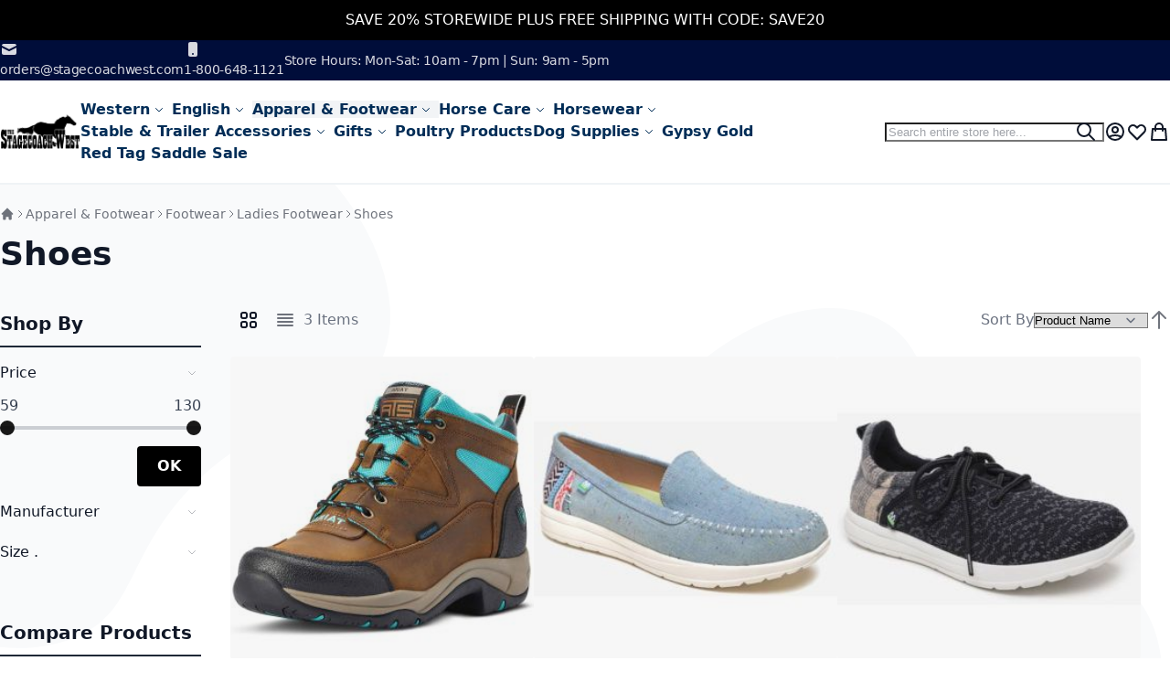

--- FILE ---
content_type: text/html; charset=UTF-8
request_url: https://stagecoachwest.com/apparel-footwear/footwear/ladies-footwear/shoes.html
body_size: 58749
content:
<!DOCTYPE html><html lang="en"><head> <meta charset="utf-8">
<meta name="title" content="Shoes - Ladies Footwear - Footwear - Apparel &amp; Footwear - The Stagecoach West">
<meta name="description" content="Family owned and operated business specializing in Western and English tack and apparel.">
<meta name="keywords" content="Westen Wear Saddles Spurs English Wear Grooming Supplies Halters Leads Saddle Bags trail Riding equipment boots brushes horse horses leather riding Leather Cleaner bits halters clothing all your riding needs">
<meta name="robots" content="INDEX,FOLLOW">
<meta name="viewport" content="width=device-width, initial-scale=1">
<meta name="format-detection" content="telephone=no">
<title>Shoes - Ladies Footwear - Footwear - Apparel &amp; Footwear - The Stagecoach West</title>


<script data-defer-js-ignore type="1f190e3e987fe36e3864cc8b-text/javascript">
    document.documentElement.classList.add('js');</script>
<link rel="preload" fetchpriority="high" as="image" href="https://stagecoachwest.com/media/catalog/product/cache/9888b70a6ec9299a49cbb9f5cd22ce49/1/0/10042538_boot_1.jpg" imagesrcset="https://stagecoachwest.com/media/catalog/product/cache/3f816641a2ffd320401ad67be55b2d05/1/0/10042538_boot_1.jpg 290w,https://stagecoachwest.com/media/catalog/product/cache/9888b70a6ec9299a49cbb9f5cd22ce49/1/0/10042538_boot_1.jpg 325w,https://stagecoachwest.com/media/catalog/product/cache/d50a1b3dca1bda84fc070b052e8b0ca6/1/0/10042538_boot_1.jpg 350w,https://stagecoachwest.com/media/catalog/product/cache/886c4478a5dde4c17dedcfd047bad772/1/0/10042538_boot_1.jpg 380w,https://stagecoachwest.com/media/catalog/product/cache/697289ec114292581915dfb3acce45e2/1/0/10042538_boot_1.jpg 480w,https://stagecoachwest.com/media/catalog/product/cache/2ca3257039b7d0486e1e49bdc7c244c1/1/0/10042538_boot_1.jpg 525w,https://stagecoachwest.com/media/catalog/product/cache/cafdc74b1507cf0edf215b409743545f/1/0/10042538_boot_1.jpg 575w,https://stagecoachwest.com/media/catalog/product/cache/6953d8b13a6c0f3b443ee5fa7ac43a4b/1/0/10042538_boot_1.jpg 650w" imagesizes="(min-width: 1536px) 325px, (min-width: 1280px) calc((85vw - 220px - 5rem) / 3), (min-width: 1024px) calc((100vw - 220px - 5rem) / 3), (min-width: 768px) calc((100vw - 180px - 4rem) / 3), (min-width: 640px) calc((100vw - 3rem) / 3), calc((100vw - 2rem) / 2)"/>
<link rel="preload" fetchpriority="high" as="image" href="https://stagecoachwest.com/media/catalog/product/cache/9888b70a6ec9299a49cbb9f5cd22ce49/6/1/61065_shoe_1.jpg" imagesrcset="https://stagecoachwest.com/media/catalog/product/cache/3f816641a2ffd320401ad67be55b2d05/6/1/61065_shoe_1.jpg 290w,https://stagecoachwest.com/media/catalog/product/cache/9888b70a6ec9299a49cbb9f5cd22ce49/6/1/61065_shoe_1.jpg 325w,https://stagecoachwest.com/media/catalog/product/cache/d50a1b3dca1bda84fc070b052e8b0ca6/6/1/61065_shoe_1.jpg 350w,https://stagecoachwest.com/media/catalog/product/cache/886c4478a5dde4c17dedcfd047bad772/6/1/61065_shoe_1.jpg 380w,https://stagecoachwest.com/media/catalog/product/cache/697289ec114292581915dfb3acce45e2/6/1/61065_shoe_1.jpg 480w,https://stagecoachwest.com/media/catalog/product/cache/2ca3257039b7d0486e1e49bdc7c244c1/6/1/61065_shoe_1.jpg 525w,https://stagecoachwest.com/media/catalog/product/cache/cafdc74b1507cf0edf215b409743545f/6/1/61065_shoe_1.jpg 575w,https://stagecoachwest.com/media/catalog/product/cache/6953d8b13a6c0f3b443ee5fa7ac43a4b/6/1/61065_shoe_1.jpg 650w" imagesizes="(min-width: 1536px) 325px, (min-width: 1280px) calc((85vw - 220px - 5rem) / 3), (min-width: 1024px) calc((100vw - 220px - 5rem) / 3), (min-width: 768px) calc((100vw - 180px - 4rem) / 3), (min-width: 640px) calc((100vw - 3rem) / 3), calc((100vw - 2rem) / 2)"/>
<script src="/cdn-cgi/scripts/7d0fa10a/cloudflare-static/rocket-loader.min.js" data-cf-settings="1f190e3e987fe36e3864cc8b-|49"></script><link rel="stylesheet" media="print" onload="this.onload=null;this.media='all'" href="https://stagecoachwest.com/static/version1764089724/_cache/merged/710cebd43e4c7979da396f241b59ef16.min.css">

<link rel="canonical" href="https://stagecoachwest.com/apparel-footwear/footwear/ladies-footwear/shoes.html">
<link rel="icon" type="image/x-icon" href="https://stagecoachwest.com/media/favicon/stores/1/saddle_with_hat_square.jpg">
<link rel="shortcut icon" type="image/x-icon" href="https://stagecoachwest.com/media/favicon/stores/1/saddle_with_hat_square.jpg">
<!-- Google tag (gtag.js) -->



<!-- Hotjar Tracking Code for stagecoachwest.com -->

<!-- Meta Pixel Code -->

<noscript><img height="1" width="1" style="display:none" src="https://www.facebook.com/tr?id=718714876162422&amp;ev=PageView&amp;noscript=1"></noscript>
<!-- End Meta Pixel Code -->
<!-- Start of HubSpot Embed Code -->
  
<!-- End of HubSpot Embed Code -->

      <style>*,:before,:after{box-sizing:border-box}html{-webkit-text-size-adjust:100%}body{margin:0;min-height:100vh;direction:ltr}hr{height:0;color:inherit;border-top-width:1px}abbr[title]{text-decoration:underline dotted}h1,h2,h3,h4,h5,h6{font-size:inherit;font-weight:inherit}a{color:inherit;text-decoration:inherit}b,strong{font-weight:500}:where(.font-semibold,.font-bold,.font-extrabold,.font-black) strong{font-weight:inherit}code,kbd,samp,pre{font-size:1em}small{font-size:80%}sub,sup{font-size:75%;line-height:0;position:relative;vertical-align:baseline}sub{bottom:-.25em}sup{top:-.5em}table{text-indent:0;border-color:inherit;border-collapse:collapse}button,:where(input:not([type=range])),optgroup,select,textarea{font-family:inherit;font-size:100%;line-height:inherit}button,select{text-transform:none}:-moz-focusring{outline:auto}:-moz-ui-invalid{box-shadow:none}progress{vertical-align:baseline}::-webkit-inner-spin-button,::-webkit-outer-spin-button{height:auto}[type=search]{-webkit-appearance:textfield;outline-offset:-2px}[type=date]::-webkit-datetime-edit-fields-wrapper{padding:0}[type=date]::-webkit-date-and-time-value{text-align:left;height:1.5em}::-webkit-search-decoration{-webkit-appearance:none}::-webkit-file-upload-button{-webkit-appearance:button;font:inherit}summary{display:list-item}blockquote,dl,dd,h1,h2,h3,h4,h5,h6,hr,figure,p,pre{margin:0}fieldset{margin:0;padding:0;border:0}legend{padding:0}ol,ul{list-style:none;margin:0;padding:0}textarea{resize:vertical}input::placeholder,textarea::placeholder{--muted-alpha:.4;color:rgba(var(--base-color),var(--muted-alpha,.6));opacity:1}button,[role=button]{cursor:pointer}svg,img,video,canvas,audio,iframe,embed,object{display:inline-block;vertical-align:middle}svg,img,video{max-width:100%;height:auto}.responsive>iframe,.responsive>embed,.responsive>object{max-width:100%}.aspect-video>iframe,.aspect-video>embed,.aspect-video>object{aspect-ratio:16/9;height:auto;width:100%}[hidden]{display:none}input,button,textarea,select{-webkit-appearance:none;-moz-appearance:none;appearance:none}[type=checkbox],[type=radio]{padding:0;margin:0;display:inline-block;vertical-align:middle;background-origin:border-box;flex-shrink:0;min-width:0;height:1rem;width:1rem;color:rgba(var(--checkbox-color),var(--checkbox-alpha,1))}[type=image]{padding:0;border:0;width:auto;max-width:100%;vertical-align:middle}[type=range]{--brand-alpha:.9;margin:0;padding:0;width:100%;height:1rem;background-color:transparent;appearance:none}[type=range]::-webkit-slider-runnable-track{width:100%;height:.25rem;color:transparent;cursor:pointer;background-color:rgba(var(--base-color),var(--divider-alpha,.1));border-color:transparent;border-radius:9999px}[type=range]::-moz-range-track{width:100%;height:.25rem;color:transparent;cursor:pointer;background-color:rgba(var(--base-color),var(--divider-alpha,.1));border-color:transparent;border-radius:9999px}[type=range]::-webkit-slider-thumb{width:1rem;height:1rem;margin-top:-.375rem;background-color:rgba(var(--brand-color),var(--brand-alpha,1));border:0;border-radius:9999px;-webkit-appearance:none;appearance:none}[type=range]::-moz-range-thumb{width:1rem;height:1rem;margin-top:-.375rem;background-color:rgba(var(--brand-color),var(--brand-alpha,1));border:0;border-radius:9999px;appearance:none}button,input[type=submit],input[type=reset],input[type=button]{--spinner-size:1.25rem;--spinner-border-color:var(--button-color)}select:not([multiple]){padding-right:2.5rem}select::-ms-expand{display:none}select[multiple]{overflow-y:auto}[type=checkbox]{border-radius:.25rem}[type=radio]{border-radius:100%}[type=checkbox]:focus-visible,[type=radio]:focus-visible{box-shadow:0 0 0 2px rgb(var(--base-bg)),0 0 0 4px rgb(var(--checkbox-color))}[type=file]{background:unset;border-color:inherit;border-width:0;border-radius:0;padding:0;font-size:unset;line-height:inherit}.breeze-carousel .products-grid{position:relative}.breeze .slick-list.product-items{flex-wrap:nowrap}.breeze [data-appearance=carousel],.breeze .products-grid.slick-initialized{position:relative;display:grid}.breeze [data-appearance=carousel][data-show-dots=true],.breeze .products-grid.slick-initialized[data-show-dots=true]{padding-bottom:55px}.breeze [data-appearance=carousel] .slick-list,.breeze .products-grid.slick-initialized .slick-list,.breeze [data-appearance=carousel]>.product-items,.breeze .products-grid.slick-initialized>.product-items{margin-top:-15px;padding-top:15px;margin-bottom:-15px;padding-bottom:15px;display:flex;flex-wrap:nowrap;overflow-x:auto;scroll-behavior:smooth;scroll-snap-type:none;-ms-overflow-style:none;scrollbar-width:none}.breeze [data-appearance=carousel] .slick-list::-webkit-scrollbar,.breeze .products-grid.slick-initialized .slick-list::-webkit-scrollbar,.breeze [data-appearance=carousel]>.product-items::-webkit-scrollbar,.breeze .products-grid.slick-initialized>.product-items::-webkit-scrollbar{display:none}.breeze [data-appearance=carousel] li.product-item,.breeze .products-grid.slick-initialized li.product-item{flex-shrink:0}.breeze [data-content-type=products][data-appearance=carousel] li.product-item{display:inline-block;visibility:visible}.breeze #notice-cookie-block:not([style]){display:none}.loading-mask.early-event-spinner{--base-bg-alpha:.3;border-radius:3px;pointer-events:none;position:absolute !important;inset:auto}.loading-mask.early-event-spinner .loader{max-width:16px;max-height:16px}.breeze-gallery{display:flex;flex-direction:column}.breeze-gallery .prev,.breeze-gallery .next,.breeze-gallery .controls a,.breeze-gallery .close,.breeze-gallery .slick-arrow{color:rgba(var(--base-color,119,119,119),.6)}.breeze-gallery .prev:hover,.breeze-gallery .next:hover,.breeze-gallery .controls a:hover,.breeze-gallery .close:hover,.breeze-gallery .slick-arrow:hover{color:rgba(var(--base-color,119,119,119),1)}.breeze-gallery .prev svg,.breeze-gallery .next svg,.breeze-gallery .controls a svg,.breeze-gallery .close svg,.breeze-gallery .slick-arrow svg{width:24px;height:24px;vertical-align:top}.breeze-gallery .prev,.breeze-gallery .next,.breeze-gallery .close,.breeze-gallery .controls{position:absolute;z-index:20}.breeze-gallery .controls{visibility:hidden;left:3px;top:3px;display:flex;flex-direction:column;gap:3px}.breeze-gallery .controls a{display:flex;align-items:center;justify-content:center;width:45px;height:45px;background:rgba(var(--base-bg,255,255,255),.6)}.breeze-gallery .video .controls{display:none}.breeze-gallery .close{display:none}.breeze-gallery .prev,.breeze-gallery .next{display:flex}.breeze-gallery .prev,.breeze-gallery .next,.breeze-gallery .slick-arrow{align-items:center;justify-content:center;left:0;top:50%;width:40px;height:80px;background:rgba(var(--muted-bg,255,255,255),.6);z-index:11;transition:all .15s ease-in;transform:translateY(-50%)}@media (hover:hover){.breeze-gallery .prev,.breeze-gallery .next,.breeze-gallery .images .slick-arrow{visibility:hidden;opacity:0}.breeze-gallery .prev:hover,.breeze-gallery .next:hover,.breeze-gallery .images .slick-arrow:hover{opacity:1}}.breeze-gallery .next,.breeze-gallery .slick-next{left:auto;right:0}@media (hover:hover){.breeze-gallery .stage:hover .prev,.breeze-gallery .stage:hover .next,.breeze-gallery .images:hover .slick-arrow{visibility:visible;opacity:.8}}.breeze-gallery img{vertical-align:top;height:auto;max-height:none}.breeze-gallery .item{position:relative;flex-shrink:0}.breeze-gallery .images .item.video:before,.breeze-gallery .stage.video .main-image-wrapper:before,.breeze-gallery .thumbnails:not(.dots) .item.video:before{content:'';z-index:10;position:absolute;pointer-events:none;left:50%;top:50%;border:10px solid transparent;border-left:16px solid #fff;margin-top:-10px;margin-left:-8px;filter:drop-shadow(0 0 2px rgba(0,0,0,.2));transition:transform .1s ease-in-out}.breeze-gallery .stage{display:flex;justify-content:center;align-items:center;position:relative;overflow:visible !important}.breeze-gallery .stage>div:first-child,.breeze-gallery .stage .main-image-wrapper,.breeze-gallery .stage .main-image-wrapper>picture{position:relative;cursor:zoom-in;display:flex;width:100%;justify-content:center;align-items:flex-start}.breeze-gallery .video-wrapper{display:flex;cursor:default !important;position:absolute !important;z-index:10;top:0;right:0;left:0;bottom:0;align-items:center !important}.breeze-gallery .video-wrapper+*{opacity:0}.breeze-gallery .images .item.video,.breeze-gallery .stage.video .main-image-wrapper{cursor:pointer}.breeze-gallery .images .item.video:before,.breeze-gallery .stage.video .main-image-wrapper:before{transform:scale(1.3);pointer-events:all}.breeze-gallery .images .item.video:hover:before,.breeze-gallery .stage.video .main-image-wrapper:hover:before{transform:scale(1.3) translateX(2px)}.breeze-gallery .thumbnails{display:flex;flex-direction:var(--gallery-thumbs-direction,row);flex-grow:0;flex-shrink:0;gap:1rem;margin:1rem 0 0;overflow:auto;scroll-behavior:smooth;padding-bottom:12px}.breeze-gallery .thumbnails::-webkit-scrollbar{width:6px;height:6px}.breeze-gallery .thumbnails::-webkit-scrollbar-track{background-color:rgb(var(--scrollbar-bg,230,230,230));border-radius:10px}.breeze-gallery .thumbnails::-webkit-scrollbar-thumb{background-color:rgb(var(--scrollbar-color,200,200,200));border-radius:10px}.breeze-gallery .thumbnails.hidden{display:none}.breeze-gallery .thumbnails img{filter:contrast(95%)}.breeze-gallery .thumbnails .item{background:rgba(var(--muted-bg,244,244,244))}.breeze-gallery .thumbnails .item:focus{outline:none}.breeze-gallery .thumbnails .item:after{content:'';position:absolute;pointer-events:none;inset:0}.breeze-gallery .thumbnails .item.active:after{box-shadow:inset 0 0 0 2px rgba(var(--brand-color),var(--brand-alpha,1))}.breeze-gallery:not(.opened) .thumbnails.dots{gap:0;justify-content:center;overflow:visible;z-index:101;margin:16px 0 0}.breeze-gallery:not(.opened) .thumbnails.dots img{display:none}.breeze-gallery:not(.opened) .thumbnails.dots .item{background:0 0;width:24px;height:24px}.breeze-gallery:not(.opened) .thumbnails.dots .item:after{box-shadow:0 0 0 1px #fff;background:#e6e6e6;inset:7px}.breeze-gallery:not(.opened) .thumbnails.dots .item,.breeze-gallery:not(.opened) .thumbnails.dots .item:after{border-radius:9999px}.breeze-gallery:not(.opened) .thumbnails.dots .item.active:after{box-shadow:0 0 0 1px #fff;background:rgba(var(--brand-color),var(--brand-alpha,1))}.breeze-gallery.expanded:not(.opened) .stage,.breeze-gallery.expanded:not(.opened) .thumbnails{display:none}.breeze-gallery.expanded.opened .images{display:none}.breeze-gallery .images{--gallery-columns-count:1;--gallery-columns-gap:10px;display:flex;position:relative;gap:var(--gallery-columns-gap);overflow:auto;scroll-snap-type:x mandatory;scroll-snap-stop:always}.breeze-gallery .images .item{max-width:100%;scroll-snap-align:center;text-align:center;cursor:zoom-in}.breeze-gallery.slider .action.skip{display:none}.breeze-gallery.slider .images{flex-wrap:nowrap !important;overflow:auto !important;scrollbar-width:none}.breeze-gallery.slider .images.slick-initialized:has(:focus-visible){overflow:visible !important}.breeze-gallery.slider .images .slick-list{gap:var(--gallery-columns-gap)}.breeze-gallery.slider .images .slick-list:focus-visible{outline-offset:0}.breeze-gallery.slider .images .slick-arrow{z-index:110}.breeze-gallery.slider .thumbnails:not(.hidden){display:flex !important;scrollbar-width:none;position:relative;overflow:hidden}.breeze-gallery.slider .thumbnails .slick-list{gap:1rem;flex-direction:var(--gallery-thumbs-direction,row)}.breeze-gallery.slider .thumbnails .slick-arrow{transition:opacity var(--transition-duration);top:calc(50% - 12px/2)}lite-youtube{background-color:#000;position:relative;display:block;contain:content;background-position:center center;background-size:cover;cursor:pointer;max-width:720px}lite-youtube:before{content:'';display:block;position:absolute;top:0;background-image:url([data-uri]);background-position:top;background-repeat:repeat-x;height:60px;padding-bottom:50px;width:100%;transition:all .2s cubic-bezier(0,0,.2,1)}lite-youtube:after{content:"";display:block;padding-bottom:calc(100%/(16/9))}lite-youtube>iframe{width:100%;height:100%;position:absolute;top:0;left:0;border:0}lite-youtube>.lty-playbtn{display:block;width:100%;height:100%;background:no-repeat center/68px 48px;background-image:url('data:image/svg+xml;utf8,<svg xmlns="http://www.w3.org/2000/svg" viewBox="0 0 68 48"><path d="M66.52 7.74c-.78-2.93-2.49-5.41-5.42-6.19C55.79.13 34 0 34 0S12.21.13 6.9 1.55c-2.93.78-4.63 3.26-5.42 6.19C.06 13.05 0 24 0 24s.06 10.95 1.48 16.26c.78 2.93 2.49 5.41 5.42 6.19C12.21 47.87 34 48 34 48s21.79-.13 27.1-1.55c2.93-.78 4.64-3.26 5.42-6.19C67.94 34.95 68 24 68 24s-.06-10.95-1.48-16.26z" fill="red"/><path d="M45 24 27 14v20" fill="white"/></svg>');position:absolute;cursor:pointer;z-index:1;filter:grayscale(100%);transition:filter .1s cubic-bezier(0,0,.2,1);border:0}lite-youtube:hover>.lty-playbtn,lite-youtube .lty-playbtn:focus{filter:none}lite-youtube.lyt-activated{cursor:unset}lite-youtube.lyt-activated:before,lite-youtube.lyt-activated>.lty-playbtn{opacity:0;pointer-events:none}.lyt-visually-hidden{clip:rect(0 0 0 0);clip-path:inset(50%);height:1px;overflow:hidden;position:absolute;white-space:nowrap;width:1px}.jarallax-container video,.jarallax-container iframe{opacity:0;transition:80ms opacity ease-in}.jarallax-container video[style*=translate3d],.jarallax-container iframe[style*=translate3d]{opacity:1}.block.filter range-slider{width:100%}range-slider{--thumb-width:16px;--thumb-height:var(--thumb-width);--thumb-mobile-width:calc(var(--thumb-width)*var(--thumb-mobile-scale));--thumb-mobile-height:calc(var(--thumb-height)*var(--thumb-mobile-scale));--thumb-border:1px solid #fff;--thumb-border-radius:999px;--thumb-bg:10 89 254;--thumb-mobile-scale:1.4;--track-height:4px;--track-border-radius:var(--thumb-border-radius);--track-bg:234 234 234;position:relative;display:inline-block}range-slider input{margin:0;width:100%;-webkit-appearance:none}range-slider input:focus{outline:0}range-slider:before,range-slider input::-webkit-slider-runnable-track{background:rgb(var(--track-bg));height:var(--track-height);border-radius:var(--track-border-radius)}range-slider input::-webkit-slider-thumb{-webkit-appearance:none;cursor:pointer;background:rgba(var(--thumb-bg)/.9);border:var(--thumb-border);border-radius:var(--thumb-border-radius);height:var(--thumb-height);width:var(--thumb-width);margin-top:calc(var(--track-height)/2 - var(--thumb-height)/2);transition:box-shadow .2s ease-out}@media (pointer:coarse){range-slider input::-webkit-slider-thumb{--thumb-height:var(--thumb-mobile-height);--thumb-width:var(--thumb-mobile-width)}}range-slider input:focus::-webkit-slider-thumb,range-slider input:active::-webkit-slider-thumb{box-shadow:0 0 0 3px rgba(var(--thumb-bg)/.2)}range-slider input::-moz-range-thumb{-webkit-appearance:none;cursor:pointer;background:rgba(var(--thumb-bg)/.9);border:var(--thumb-border);border-radius:var(--thumb-border-radius);height:var(--thumb-height);width:var(--thumb-width);margin-top:calc(var(--track-height)/2 - var(--thumb-height)/2);transition:box-shadow .2s;transition-timing-function:cubic-bezier(.4,0,.2,1)}range-slider input:focus::-moz-range-thumb{box-shadow:0 0 0 3px rgba(var(--thumb-bg)/.2)}range-slider .filler{opacity:0;visibility:hidden;pointer-events:none}range-slider .range{position:absolute;left:0;top:50%;height:0 !important;overflow:visible}range-slider .range::-webkit-slider-thumb{position:relative;z-index:2}range-slider .range:first-child::-webkit-slider-thumb{z-index:3}@-moz-document url-prefix(){range-slider .range::-moz-range-track{background:0 0 !important}range-slider:before{content:'';width:100%;position:absolute;top:calc(50% - var(--track-height)/2)}range-slider .range{top:calc(50% + 20px)}range-slider .range::-moz-range-thumb{transform:translateY(-20px)}}:root{--animation-slide-in:slideIn .6s cubic-bezier(0,0,.3,1) forwards}@media (prefers-reduced-motion:no-preference){.js #html-body.scroll-reveal-enabled .scroll-reveal{opacity:.01;visibility:hidden;will-change:opacity,transform,visibility}.js #html-body.scroll-reveal-enabled .scroll-reveal.reveal-slide-in{transform:translateY(2rem)}.js #html-body.scroll-reveal-enabled .scroll-reveal.reveal-ready{visibility:visible;animation:var(--animation,var(--animation-slide-in));animation-delay:calc(var(--animation-order)*75ms)}@supports (font:-apple-system-body) and (-webkit-appearance:none){.js #html-body.scroll-reveal-enabled .scroll-reveal{visibility:visible}}.scroll-reveal-container .pagebuilder-slider>[data-content-type=slide] .pagebuilder-poster-content>div>*,.scroll-reveal-container .pagebuilder-slider>[data-content-type=slide] .pagebuilder-poster-content>button,.scroll-reveal-container .pagebuilder-slider>[data-content-type=slide] .pagebuilder-collage-content>div>*,.scroll-reveal-container .pagebuilder-slider>[data-content-type=slide] .pagebuilder-collage-content>button{animation:none !important}}.scroll-reveal-finished{opacity:1 !important;visibility:visible !important;animation:none !important;transform:none !important;will-change:unset !important}@keyframes slideIn{from{transform:translateY(2rem);opacity:.01}to{transform:translateY(0);opacity:1}}.breeze div[data-content-type=slider]{visibility:visible}.breeze div[data-content-type=slider] [data-content-type=slide]+[data-content-type=slide]{height:initial;min-height:inherit}.breeze div[data-content-type=slider]{display:flex;position:relative;overflow-x:auto}.breeze div[data-content-type=slider] [data-content-type=slide]{width:100%;flex:none;scroll-snap-align:center;scroll-snap-stop:always}.breeze .pagebuilder-slider,.breeze .slick-list{-ms-overflow-style:none;scrollbar-width:none}.breeze .pagebuilder-slider::-webkit-scrollbar,.breeze .slick-list::-webkit-scrollbar{display:none}.breeze .slick-list{display:flex;width:100%;overflow-x:auto;scroll-snap-type:x mandatory}.breeze .slick-list:focus-visible{outline-offset:-4px}.breeze .slick-list>div{flex-shrink:0}.breeze .slick-list [data-page-start]:not([data-content-type=slide]){scroll-snap-align:start;scroll-snap-stop:always}.breeze .slick-dots{position:absolute;bottom:6px;left:50%;transform:translateX(-50%)}.breeze .slick-dots li{z-index:5}.breeze .slick-initialized .slick-list{scroll-behavior:smooth}.breeze .slick-initialized .action.skip{position:absolute;z-index:50;top:4px;left:4px;padding:5px;height:auto;background:#fff}.breeze .slick-initialized .anchor.skip{position:absolute;bottom:0}@media (min-width:1024px){.breeze div[data-content-type=slider].containered{opacity:0;transition:.18s opacity ease-in-out}.breeze div[data-content-type=slider].containered.slick-initialized{opacity:1}.breeze div[data-content-type=slider].containered .slick-list,.breeze div[data-content-type=slider].containered:not(.slick-initialized):not(:has(.slick-list)){gap:var(--gap,5px);scroll-snap-type:x mandatory}.breeze div[data-content-type=slider].containered .slick-list:not(:has([data-clone])):before,.breeze div[data-content-type=slider].containered:not(.slick-initialized):not(:has(.slick-list)):before,.breeze div[data-content-type=slider].containered .slick-list:not(:has([data-clone])):after,.breeze div[data-content-type=slider].containered:not(.slick-initialized):not(:has(.slick-list)):after{content:'';width:1000px;flex-shrink:0}.breeze div[data-content-type=slider].containered [data-content-type=slide],.breeze div[data-content-type=slider].containered .slick-dots{max-width:var(--container-max-width,1240px)}}.block.filter .range-inputs .labels{display:flex;flex-wrap:wrap;gap:.25rem}.block.filter .range-inputs .labels [data-role=to-label]{margin-left:auto}.block.filter .range-inputs .actions-toolbar{justify-content:space-between}.block.filter .filter-options a:has(input) .count{margin:0}.block.filter .field.search{margin-bottom:.5rem}.block.filter .actions{margin-top:.25rem}.block.filter .actions a{cursor:pointer}:where(.products-grid,.widget-product-carousel) .product-item .actions-secondary,:where(.products-grid,.widget-product-carousel) .product-item [class^=swatch-opt-],.pagebuilder-overlay{transition:background-color var(--transition-duration),border-color var(--transition-duration),box-shadow var(--transition-duration),color var(--transition-duration),text-decoration-color var(--transition-duration),opacity var(--transition-duration),transform var(--transition-duration),display var(--transition-duration),visibility var(--transition-duration) 0s;transition-timing-function:cubic-bezier(.4,0,.2,1);transition-behavior:allow-discrete}.breeze-inactive :where(.products-grid,.widget-product-carousel) .product-item .actions-secondary,.breeze-inactive :where(.products-grid,.widget-product-carousel) .product-item [class^=swatch-opt-],.breeze-inactive .pagebuilder-overlay{transition:none !important}.block>.title,.block .block-title{line-height:1.5rem;font-size:1.25rem;font-weight:700;margin:0 0 .75rem;padding:.75rem 0;border:2px solid #1f2937;border-width:0 0 2px;text-wrap:balance}.block>.title strong,.block .block-title strong{font-weight:700}.block .block-content{display:flow-root}.block .block-content.no-display{display:none}.paypal-review .paypal-review-title{line-height:1.5rem;font-size:1.25rem;font-weight:700;margin:0 0 .75rem;padding:.75rem 0;border:2px solid #1f2937;border-width:0 0 2px;text-wrap:balance}.paypal-review .paypal-review-title strong{font-weight:700}.main .block .block-title{font-size:1.5rem;padding:1.25rem 0;border:0;border-width:0}.page-footer .block.newsletter .title{font-size:1.5rem;padding:1.25rem 0;border:0;border-width:0}.block-hero .block-title,.page-bottom .block .block-title,.cms-index-index .page-wrapper .main .block .block-title,.catalog-product-view .main .container>.block .block-title,.catalog-product-view .main>.block .block-title,.catalog-product-view .main .breeze.breeze-theme #maincontent>.page.messages .messages>.block .block-title{line-height:1.75rem;font-size:1.75rem;padding:2rem 0 1.25rem;text-align:center}.block-hero .block-title:before,.page-bottom .block .block-title:before,.cms-index-index .page-wrapper .main .block .block-title:before,.catalog-product-view .main .container>.block .block-title:before,.catalog-product-view .main>.block .block-title:before,.catalog-product-view .main .breeze.breeze-theme #maincontent>.page.messages .messages>.block .block-title:before{content:'';display:block;margin:0 auto 1.25rem;width:48px;height:9px}.page-footer .block.newsletter .title{line-height:1.75rem;font-size:1.75rem;padding:2rem 0 1.25rem;text-align:center}.page-footer .block.newsletter .title:before{content:'';display:block;margin:0 auto 1.25rem;width:48px;height:9px}.cms-index-index .page-wrapper .main .block .block-title,.cms-index-index .main .block-hero .block-title{line-height:clamp(1.75rem,3rem,2.2vw);font-size:clamp(1.75rem,2.5rem,2vw);padding:clamp(2rem,2.5rem,3vw) 0 clamp(1.25rem,1.75rem,1.8vw)}:where(body:not(.narrow-page-reset)) .checkout-success,:where(body:not(.narrow-page-reset)) #registration,.form.form-orders-search,.form.search.advanced,.form.password.forget,.form.password.reset,.form.send.confirmation,.form-create-account,.login-container,.column.main .form.contact,.page-layout-1column.cms-no-route .columns,.paypal-review,.footer-top .contact-wrapper{position:relative;z-index:2;max-width:550px;margin:0 auto;padding:2.5rem 3rem;box-shadow:0 4px 15px -2px rgba(0,0,0,.1),0 1px 6px rgba(0,0,0,.05);background:rgba(var(--z-layer-bg),var(--z-layer-bg-alpha,1));border:3px solid #000;border-width:3px 0 0;border-radius:.25rem}@media (max-width:639.98px){:where(body:not(.narrow-page-reset)) .checkout-success,:where(body:not(.narrow-page-reset)) #registration,.form.form-orders-search,.form.search.advanced,.form.password.forget,.form.password.reset,.form.send.confirmation,.form-create-account,.login-container,.column.main .form.contact,.page-layout-1column.cms-no-route .columns,.paypal-review,.footer-top .contact-wrapper{padding:1rem 1.5rem}}.footer-top .contact-wrapper .legend{font-size:2.25rem;text-align:center;font-weight:700;border:0}.account .main .block .block-title,.order-details-items .block-title{line-height:1.75rem;font-size:1.125rem;font-weight:500;text-transform:none;margin:0;padding:.5rem 1rem;background:rgb(var(--muted-bg))}.account .main .block .block-title strong,.order-details-items .block-title strong{font-weight:500}.account .main .block .block-title+.block-content,.order-details-items .block-title+.block-content{padding:1rem}.breadcrumbs ul{display:flex;flex-wrap:wrap;gap:.5rem}@media (max-width:767.98px){.breadcrumbs ul{flex-wrap:nowrap;white-space:nowrap;overflow:auto}}.breadcrumbs li{display:flex;align-items:center;gap:.25rem}.breadcrumbs li:after{content:'';width:.75rem;height:.75rem}.breadcrumbs li:last-child:after{display:none}.container,.top-container,.breadcrumbs ul,.page-main,.footer.content,.message.global .content,.header.panel,.header.content,.breeze.breeze-theme #maincontent>.page.messages .messages,:where(.page-wrapper,.page-header)>.navigation-wrapper .navigation,.page-layout-cms-full-width main .page-title-wrapper .page-title,:where([data-content-type=row]) [data-element=inner],.content-containered .pagebuilder-poster-content,.content-containered .slick-dots,.message.global.cookie{width:var(--container-width);max-width:var(--container-max-width);margin:var(--container-margin);padding:var(--container-padding)}.container [data-element=inner],.top-container [data-element=inner],.breadcrumbs ul [data-element=inner],.page-main [data-element=inner],.footer.content [data-element=inner],.message.global .content [data-element=inner],.header.panel [data-element=inner],.header.content [data-element=inner],.breeze.breeze-theme #maincontent>.page.messages .messages [data-element=inner],:where(.page-wrapper,.page-header)>.navigation-wrapper .navigation [data-element=inner],.page-layout-cms-full-width main .page-title-wrapper .page-title [data-element=inner],:where([data-content-type=row]) [data-element=inner] [data-element=inner],.content-containered .pagebuilder-poster-content [data-element=inner],.content-containered .slick-dots [data-element=inner],.message.global.cookie [data-element=inner]{width:auto;max-width:none;margin:0;padding:0}.container-reset,.page-layout-cms-full-width .page-main,.modal-content [data-content-type=row] [data-element=inner]{width:auto;max-width:none;margin:0;padding:0}.swatch-option-tooltip{display:none;position:absolute;pointer-events:none;right:0}.field-tooltip-content,.dropdown.options .dropdown,.tooltip.wrapper .tooltip.content,.minicart-wrapper .mage-dropdown-dialog,.minisearch .search-autocomplete,.map-popup,.navigation .submenu{display:none;position:absolute;pointer-events:none;right:0}.smile-elasticsuite-autocomplete-result dd,.dropdown.options .dropdown>li>a,.dropdown.options .dropdown>ul>li>a,.minisearch .search-autocomplete [role=listbox] li,.navigation :where(li[class*=level])>a{display:block;padding:.25rem .5rem;border-radius:.25rem}[data-collapsible]>[data-role=title],[data-role=collapsible]>[data-role=title],[data-mage-init*='"collapsible":']>[data-role=title],.block-collapsible-nav>.title,.dropdown.options .toggle,.minicart-wrapper .action.showcart{display:flex;align-items:center;justify-content:space-between;gap:.125rem}[data-collapsible]>[data-role=title]:after,[data-role=collapsible]>[data-role=title]:after,[data-mage-init*='"collapsible":']>[data-role=title]:after,.block-collapsible-nav>.title:after,.dropdown.options:not(.no-chevron) .toggle:after{flex-shrink:0;content:'';height:1.25rem;width:1.25rem;transform:rotate(90deg)}._active[data-collapsible]>[data-role=title]:after,._active[data-role=collapsible]>[data-role=title]:after,._active[data-mage-init*='"collapsible":']>[data-role=title]:after,[data-collapsible]>[data-role=title][aria-expanded=true]:after,[data-role=collapsible]>[data-role=title][aria-expanded=true]:after,[data-mage-init*='"collapsible":']>[data-role=title][aria-expanded=true]:after,[data-mage-init*='"collapsible":'][data-mage-init*='"active":true']>[data-role=title]:not([aria-expanded]):after,.block-collapsible-nav>.title.active:after,.dropdown.options:not(.no-chevron) .toggle.active:after{transform:rotate(-90deg)}:where(input:not([type=range])),textarea,select{outline:none;position:relative;padding:.5rem .75rem;width:100%;color:rgba(var(--input-color),var(--input-alpha));background:rgba(var(--input-bg),var(--input-bg-alpha));border:2px solid rgba(var(--input-border-color),var(--input-border-alpha));border-radius:.25rem;box-shadow:none}:where(input:not([type=range])):disabled,textarea:disabled,select:disabled{opacity:.5;cursor:not-allowed}button,.action.primary,input[type=submit],input[type=reset],input[type=button],.pagebuilder-button-primary,.pagebuilder-button-secondary,.pagebuilder-button-link{outline:none;position:relative;display:inline-flex;justify-content:center;align-items:center;gap:.25rem;font-weight:600;padding:.5rem 1.25rem;color:rgba(var(--button-color),var(--button-alpha,1));background:rgba(var(--button-bg),var(--button-bg-alpha));border:2px solid rgba(var(--button-border-color),var(--button-border-alpha));border-radius:.25rem;text-decoration:none !important;white-space:nowrap}button:disabled,button.disabled,.action.primary:disabled,.action.primary.disabled,input[type=submit]:disabled,input[type=submit].disabled,input[type=reset]:disabled,input[type=reset].disabled,input[type=button]:disabled,input[type=button].disabled,.pagebuilder-button-primary:disabled,.pagebuilder-button-primary.disabled,.pagebuilder-button-secondary:disabled,.pagebuilder-button-secondary.disabled,.pagebuilder-button-link:disabled,.pagebuilder-button-link.disabled{opacity:.5;cursor:not-allowed}.action.primary,.action-primary,[type=submit],.pagebuilder-button-primary{--link-color:var(--button-color);--link-alpha:1;--button-bg:var(--button-primary-bg);--button-color:var(--button-primary-color);--button-border-color:var(--button-primary-border-color)}:where(button:not([type=submit]):not(.action-primary):not(.primary):not(.pagebuilder-button-link):not(.pagebuilder-button-primary):not(.select)),input[type=reset],input[type=button],.pagebuilder-button-secondary,.product-items .product-item .actions-primary .tocart{--link-color:var(--button-color);--link-alpha:1;--button-bg:var(--button-secondary-bg);--button-color:var(--button-secondary-color);--button-border-color:var(--button-secondary-border-color)}.pagebuilder-button-link{--button-bg-alpha:0;--button-border-alpha:0;--button-color:var(--link-color);text-decoration:none !important}.button-ghost button,.button-ghost .pagebuilder-button-primary,.button-ghost .pagebuilder-button-secondary{--button-bg:var(--base-color);--button-bg-alpha:0;--button-color:var(--base-color);--button-border-color:var(--base-color);--button-border-alpha:var(--base-alpha);text-shadow:none}label button,.ui-datepicker-trigger,.minisearch .action.search,.block.related .action.select,.cart.table-wrapper .action-gift{--button-bg:var(--base-bg);--button-border-color:var(--base-bg);padding:0 !important;background:0 0 !important;color:inherit !important;font-family:inherit !important;font-weight:inherit !important;font-size:inherit !important;text-transform:inherit !important;border:0 !important;border-radius:0 !important;text-align:left}label button:focus-visible,.minisearch .action.search:focus-visible,.block.related .action.select:focus-visible,.cart.table-wrapper .action-gift:focus-visible{outline:2px solid rgba(var(--ring-color),var(--ring-alpha,1));outline-offset:1px}.button-xs button,.button-xs .pagebuilder-button-primary,.button-xs .pagebuilder-button-secondary,.button-xs .pagebuilder-button-link{font-size:.75rem;line-height:1rem;padding:.25rem .5rem}.button-lg button,.button-lg .pagebuilder-button-primary,.button-lg .pagebuilder-button-secondary,.button-lg .pagebuilder-button-link,.form.form-orders-search .action.primary,.form.search.advanced .action.primary,.form.password.forget .action.primary,.form.password.reset .action.primary,.form.send.confirmation .action.primary,.form-create-account .action.primary,.column.main .form.contact .action.primary{font-size:1.125rem;line-height:1.75rem;font-weight:500}.button-xl button,.button-xl .pagebuilder-button-primary,.button-xl .pagebuilder-button-secondary,.button-xl .pagebuilder-button-link{font-size:1.25rem;line-height:1.75rem;font-weight:500;padding:.75rem 2.5rem}.cart.table-wrapper .control.qty input.qty{font-size:.75rem;line-height:1rem;padding:.25rem;width:auto;flex-grow:0}#recipients-options .fields+.fields{margin-top:1rem}#recipients-options .fields .actions-toolbar{width:20%;align-items:flex-start;margin-top:1.625rem;margin-bottom:0;order:999}#recipients-options .fields .fieldset{width:65%;display:grid;gap:.5rem;row-gap:.25rem}@media (min-width:640px){#recipients-options .fields .fieldset{width:80%;grid-template-columns:1fr 1fr}}#recipients-options .fields .fieldset>.field{padding:0;width:100%}@media (min-width:640px){.narrow-page:not(.narrow-page-reset).page-layout-1column .breadcrumbs{display:none}.narrow-page:not(.narrow-page-reset).page-layout-1column .page-title-wrapper{margin:4rem 0;text-align:center}.narrow-page:not(.narrow-page-reset).page-layout-1column .page-main{padding-bottom:2rem}.narrow-page:not(.narrow-page-reset).page-layout-1column .page-main .page.messages,.narrow-page:not(.narrow-page-reset).page-layout-1column .page-main .columns{max-width:640px;margin:0 auto}}@media (min-width:768px){.narrow-page:not(.narrow-page-reset).page-layout-1column .page-main .page.messages,.narrow-page:not(.narrow-page-reset).page-layout-1column .page-main .columns{max-width:768px}}.loading-mask .loader{animation:rotate var(--spinner-duration) linear infinite;width:var(--spinner-size);height:var(--spinner-size);border:var(--spinner-border-width) solid rgb(var(--spinner-border-color));border-top-color:transparent;border-radius:50%}@media (min-width:768px){[data-mage-init*='"tabs":']{display:flex;align-items:center;flex-wrap:wrap;justify-content:center;margin:1.5rem 0 1rem}}[data-mage-init*='"tabs":']>[data-role=collapsible]{order:-1;display:flex;align-items:center;padding:1.25rem 0;color:#71717a;font-size:1.5rem;font-weight:700}[data-mage-init*='"tabs":']>[data-role=collapsible] .counter{opacity:.9;padding:.125rem .5rem;background:rgba(var(--muted-bg),var(--muted-bg-alpha,1));display:none}@media (max-width:767.98px){[data-mage-init*='"tabs":']>[data-role=collapsible]{--muted-bg-alpha:.5;justify-content:space-between;border:1px solid rgba(var(--base-color),var(--divider-alpha,.1));border-width:0 0 1px}[data-mage-init*='"tabs":']>[data-role=collapsible]:after{flex-shrink:0;content:'';height:1.25rem;width:1.25rem;transform:rotate(90deg)}[data-mage-init*='"tabs":']>[data-role=collapsible]:has(+.content+script:last-child),[data-mage-init*='"tabs":']>[data-role=collapsible]:has(+.content:last-child){border-bottom-color:transparent}[data-mage-init*='"tabs":']>[data-role=collapsible]:nth-last-child(2){border-bottom-color:transparent}}@media (min-width:768px){[data-mage-init*='"tabs":']>[data-role=collapsible]{margin:0 2rem 0 0;border:2px solid transparent;border-width:0 0 2px !important;white-space:nowrap}}[data-mage-init*='"tabs":']>[data-role=collapsible][aria-expanded=true],[data-mage-init*='"tabs":']>[data-role=collapsible]:nth-child(1):not([aria-expanded]){z-index:2}[data-mage-init*='"tabs":']>[data-role=collapsible][aria-expanded=true]:after,[data-mage-init*='"tabs":']>[data-role=collapsible]:nth-child(1):not([aria-expanded]):after{transform:rotate(-90deg)}@media (max-width:767.98px){[data-mage-init*='"tabs":']>[data-role=collapsible][aria-expanded=true],[data-mage-init*='"tabs":']>[data-role=collapsible]:nth-child(1):not([aria-expanded]){border-bottom-color:transparent}}@media (min-width:768px){[data-mage-init*='"tabs":']>[data-role=collapsible][aria-expanded=true],[data-mage-init*='"tabs":']>[data-role=collapsible]:nth-child(1):not([aria-expanded]){border-color:#4b5563}}[data-content-type=tabs] .tab-header{order:-1;display:flex;align-items:center;padding:1.25rem 0;color:#71717a;font-size:1.5rem;font-weight:700}[data-content-type=tabs] .tab-header .counter{opacity:.9;padding:.125rem .5rem;background:rgba(var(--muted-bg),var(--muted-bg-alpha,1));display:none}[data-content-type=tabs] .tab-header{margin:0 2rem 0 0;border:2px solid transparent;border-width:0 0 2px !important;white-space:nowrap}[data-content-type=tabs] .tab-header.active{z-index:2}[data-content-type=tabs] .tab-header.active:after{transform:rotate(-90deg)}[data-content-type=tabs] .tab-header.active{border-color:#4b5563}[data-mage-init*='"tabs":']>[data-role=content]{display:none;scroll-margin:4rem 0 0;padding:.25rem 0}@media (min-width:768px){[data-mage-init*='"tabs":']>[data-role=content]{width:100%;margin:-2px 0 0;padding:2.5rem 0 1rem;border:2px solid rgba(var(--muted-bg),var(--muted-bg-alpha,1));border-width:2px 0 0}}[data-mage-init*='"tabs":']>[data-role=content][aria-hidden=false],[data-mage-init*='"tabs":']>[data-role=content]:nth-child(2):not([aria-hidden]){display:block}[data-content-type=tabs] .tabs-content>div{display:none;scroll-margin:4rem 0 0;padding:.25rem 0}[data-content-type=tabs] .tabs-content>div{width:100%;margin:-2px 0 0;padding:2.5rem 0 1rem;border:2px solid rgba(var(--muted-bg),var(--muted-bg-alpha,1));border-width:2px 0 0}[data-content-type=tabs] .tabs-content>div[aria-hidden=false]{display:block}.field.street .control label,.field-tooltip .label,.field-tooltip-action span,.ui-datepicker-trigger span,.required-captcha.checkbox,table caption,.abs-visually-hidden,.action.skip:not(:focus-within),.block-compare .action.delete span,.filter .action.remove span,.sidebar .action.delete span,.sidebar .action.remove span,.table-comparison th.remove,.table-comparison .towishlist span,.discount label,.page-footer .switcher .label,.page-footer .block.newsletter .control>label .label,.page-header .switcher .label,.block.filter .filter-content-close span,.block.filter .filter-options .filter-count-label,.product-items .towishlist span,.product-items .tocompare span,.product-items.product-items-names .choice .label,.toolbar .sorter-action span,.toolbar .modes-label,.toolbar .mode-grid span,.toolbar .mode-list span,.pages .label,.pages .action.previous span,.pages .action.next span,.minicart-wrapper .action.showcart .text,.header .block-search .label span,.minisearch .action.search span,.nav-toggle span,.normal-price .price-label,.minimal-price-link,.special-price .price-label,.old-price .price-label,.product-options-wrapper legend.links-title,.rating-summary .label,.rating-result>span span,.review-control-vote input,.review-list .review-date .review-details-label,.form.form-orders-search legend,.form.search.advanced legend,.cart-container .shipping legend,.cart.table-wrapper .control.qty span,.cart.table-wrapper .action-edit span,.cart.table-wrapper .action-delete span,.cart.table-wrapper .action-towishlist span,.form-wishlist-items .qty>label,.form-wishlist-items .comment-box>label,.normal-price .msrp-message,.special-price .msrp-message,.old-price .msrp-message{position:absolute;width:1px;height:1px;padding:0;margin:-1px;overflow:hidden;clip:rect(0,0,0,0);white-space:nowrap;border-width:0}.block.filter .actions{font-size:.875rem;line-height:1.25rem}.line-clamp-1,.line-clamp-2,.line-clamp-3,.line-clamp-4,.line-clamp-5,.line-clamp-6{position:relative;overflow:hidden;display:-webkit-box;-webkit-box-orient:vertical;-webkit-line-clamp:var(--line-clamp,1);max-height:calc(var(--line-clamp,1)*var(--line-height,1.5rem))}.line-clamp-1.expanded,.line-clamp-2.expanded,.line-clamp-3.expanded,.line-clamp-4.expanded,.line-clamp-5.expanded,.line-clamp-6.expanded{display:block;-webkit-line-clamp:initial !important;overflow:auto;max-height:none}.line-clamp-1>:first-child,.line-clamp-2>:first-child,.line-clamp-3>:first-child,.line-clamp-4>:first-child,.line-clamp-5>:first-child,.line-clamp-6>:first-child{margin-top:0}.line-clamp-1>:last-child,.line-clamp-2>:last-child,.line-clamp-3>:last-child,.line-clamp-4>:last-child,.line-clamp-5>:last-child,.line-clamp-6>:last-child{margin-bottom:0}.line-clamp-1 .clamp-toggle,.line-clamp-2 .clamp-toggle,.line-clamp-3 .clamp-toggle,.line-clamp-4 .clamp-toggle,.line-clamp-5 .clamp-toggle,.line-clamp-6 .clamp-toggle{font-weight:600;font-size:1rem;font-family:ui-sans-serif,system-ui,-apple-system,BlinkMacSystemFont,"Segoe UI",Roboto,"Helvetica Neue",Arial,"Noto Sans",sans-serif,"Apple Color Emoji","Segoe UI Emoji","Segoe UI Symbol","Noto Color Emoji";color:rgba(var(--base-color),var(--base-alpha,1));text-decoration:underline;background:linear-gradient(rgba(var(--z-layer-bg),0),rgba(var(--z-layer-bg),.8));position:absolute;bottom:0;outline-offset:-2px;right:0;left:0;text-align:right}.line-clamp-1 .clamp-toggle>span,.line-clamp-2 .clamp-toggle>span,.line-clamp-3 .clamp-toggle>span,.line-clamp-4 .clamp-toggle>span,.line-clamp-5 .clamp-toggle>span,.line-clamp-6 .clamp-toggle>span{display:inline-flex;background:rgba(var(--z-layer-bg),var(--z-layer-bg-alpha,1));padding-left:.75rem;background:linear-gradient(to right,transparent 0,rgba(var(--z-layer-bg),var(--z-layer-bg-alpha,1)) .5rem)}.line-clamp-1 .clamp-toggle+*,.line-clamp-2 .clamp-toggle+*,.line-clamp-3 .clamp-toggle+*,.line-clamp-4 .clamp-toggle+*,.line-clamp-5 .clamp-toggle+*,.line-clamp-6 .clamp-toggle+*{margin-top:0}.block.filter .actions a,label button,label a,table .id a,table .actions a,:where(a[href^="tel:"]),:where(a[href^="mailto:"]),a.alert,address a,.block .block-title a,.actions-toolbar a,.box-actions a,.product-item-details dl a,.map.help,.map-show-info,.minimal-price-link,.prices-tier a,.block.related .action.select,.samples a,.downloads-all .label,.reviews-actions a,.search-suggestions a,:where(.table-totals,.table.totals) a,.cart.table-wrapper .action-gift,.checkout-onepage-success .column.main a,.paypal-review .discount .title,.paypal-review .paypal-review-title a{color:rgba(var(--link-color),var(--link-alpha));text-decoration:none}.block.filter .actions a:hover,label button:hover,label a:hover,table .id a:hover,table .actions a:hover,:where(a[href^="tel:"]):hover,:where(a[href^="mailto:"]):hover,a.alert:hover,address a:hover,.block .block-title a:hover,.actions-toolbar a:hover,.box-actions a:hover,.product-item-details dl a:hover,.map.help:hover,.map-show-info:hover,.minimal-price-link:hover,.prices-tier a:hover,.block.related .action.select:hover,.samples a:hover,.downloads-all .label:hover,.reviews-actions a:hover,.search-suggestions a:hover,:where(.table-totals,.table.totals) a:hover,.cart.table-wrapper .action-gift:hover,.checkout-onepage-success .column.main a:hover,.paypal-review .discount .title:hover,.paypal-review .paypal-review-title a:hover{--link-alpha:1;text-decoration:underline}.prose :where(a:not(.product-item-link):not(.action)),:where(.cms-no-route,.cms-page-view) .main :where(a:not(.product-item-link):not(.action)),.product-item-description :where(a:not(.product-item-link):not(.action)),:where([data-content-type=row]) :where(a:not(.product-item-link):not(.action)),.product.attribute :where(a:not(.product-item-link):not(.action)){color:rgba(var(--link-color),var(--link-alpha));text-decoration:none}.prose :where(a:not(.product-item-link):not(.action)):hover,:where(.cms-no-route,.cms-page-view) .main :where(a:not(.product-item-link):not(.action)):hover,.product-item-description :where(a:not(.product-item-link):not(.action)):hover,:where([data-content-type=row]) :where(a:not(.product-item-link):not(.action)):hover,.product.attribute :where(a:not(.product-item-link):not(.action)):hover{--link-alpha:1;text-decoration:underline}.prose :where(a div),:where(.cms-no-route,.cms-page-view) .main :where(a div),.product-item-description :where(a div),:where([data-content-type=row]) :where(a div),.product.attribute :where(a div){color:rgba(var(--base-color),var(--base-alpha,1))}.prose p,.prose table,.prose figure,:where(.cms-no-route,.cms-page-view) .main p,:where(.cms-no-route,.cms-page-view) .main table,:where(.cms-no-route,.cms-page-view) .main figure,.product-item-description p,.product-item-description table,.product-item-description figure,:where([data-content-type=row]) p,:where([data-content-type=row]) table,:where([data-content-type=row]) figure,.product.attribute p,.product.attribute table,.product.attribute figure,.cart-empty p,.checkout-onepage-success .column.main p{margin-bottom:.75rem}.prose strong,:where(.cms-no-route,.cms-page-view) .main strong,.product-item-description strong,:where([data-content-type=row]) strong,.product.attribute strong{font-weight:600}.prose :where(h1,h2,h3,.h1,.h2,.h3) strong,:where(.cms-no-route,.cms-page-view) .main :where(h1,h2,h3,.h1,.h2,.h3) strong,.product-item-description :where(h1,h2,h3,.h1,.h2,.h3) strong,:where([data-content-type=row]) :where(h1,h2,h3,.h1,.h2,.h3) strong,.product.attribute :where(h1,h2,h3,.h1,.h2,.h3) strong{font-weight:700}ul.disc,.prose :where(ul:not(.unstyled):not(.items)),.prose :where(ol:not(.unstyled):not(.product-items)),:where(.cms-no-route,.cms-page-view) .main :where(ul:not(.unstyled):not(.items)),:where(.cms-no-route,.cms-page-view) .main :where(ol:not(.unstyled):not(.product-items)),.product-item-description :where(ul:not(.unstyled):not(.items)),.product-item-description :where(ol:not(.unstyled):not(.product-items)),:where([data-content-type=row]) :where(ul:not(.unstyled):not(.items)),:where([data-content-type=row]) :where(ol:not(.unstyled):not(.product-items)),.product.attribute :where(ul:not(.unstyled):not(.items)),.product.attribute :where(ol:not(.unstyled):not(.product-items)){margin-top:.75rem;margin-bottom:.75rem}.prose :where(ul:not(.unstyled):not([role=tablist]):not(.items) li),.prose :where(ol:not(.unstyled):not(.product-items) li),:where(.cms-no-route,.cms-page-view) .main :where(ul:not(.unstyled):not([role=tablist]):not(.items) li),:where(.cms-no-route,.cms-page-view) .main :where(ol:not(.unstyled):not(.product-items) li),.product-item-description :where(ul:not(.unstyled):not([role=tablist]):not(.items) li),.product-item-description :where(ol:not(.unstyled):not(.product-items) li),:where([data-content-type=row]) :where(ul:not(.unstyled):not([role=tablist]):not(.items) li),:where([data-content-type=row]) :where(ol:not(.unstyled):not(.product-items) li),.product.attribute :where(ul:not(.unstyled):not([role=tablist]):not(.items) li),.product.attribute :where(ol:not(.unstyled):not(.product-items) li){margin-top:.25rem;margin-bottom:.25rem}.prose section,:where(.cms-no-route,.cms-page-view) .main section,.product-item-description section,:where([data-content-type=row]) section,.product.attribute section{margin-bottom:1rem}ul.disc,.prose :where(ul:not(.unstyled):not(.items)),.prose :where(ol:not(.unstyled):not(.product-items)),:where(.cms-no-route,.cms-page-view) .main :where(ul:not(.unstyled):not(.items)),:where(.cms-no-route,.cms-page-view) .main :where(ol:not(.unstyled):not(.product-items)),.product-item-description :where(ul:not(.unstyled):not(.items)),.product-item-description :where(ol:not(.unstyled):not(.product-items)),:where([data-content-type=row]) :where(ul:not(.unstyled):not(.items)),:where([data-content-type=row]) :where(ol:not(.unstyled):not(.product-items)),.product.attribute :where(ul:not(.unstyled):not(.items)),.product.attribute :where(ol:not(.unstyled):not(.product-items)){padding-left:1.25rem}ul.disc,.prose :where(ul:not(.unstyled):not(.items)),:where(.cms-no-route,.cms-page-view) .main :where(ul:not(.unstyled):not(.items)),.product-item-description :where(ul:not(.unstyled):not(.items)),:where([data-content-type=row]) :where(ul:not(.unstyled):not(.items)),.product.attribute :where(ul:not(.unstyled):not(.items)){list-style:disc}.prose :where(ol:not(.unstyled):not(.product-items)),:where(.cms-no-route,.cms-page-view) .main :where(ol:not(.unstyled):not(.product-items)),.product-item-description :where(ol:not(.unstyled):not(.product-items)),:where([data-content-type=row]) :where(ol:not(.unstyled):not(.product-items)),.product.attribute :where(ol:not(.unstyled):not(.product-items)){list-style:auto}.prose ol.nested-counter,:where(.cms-no-route,.cms-page-view) .main ol.nested-counter,.product-item-description ol.nested-counter,:where([data-content-type=row]) ol.nested-counter,.product.attribute ol.nested-counter{counter-reset:item}.prose ol.nested-counter li,:where(.cms-no-route,.cms-page-view) .main ol.nested-counter li,.product-item-description ol.nested-counter li,:where([data-content-type=row]) ol.nested-counter li,.product.attribute ol.nested-counter li{counter-increment:item}.prose ol.nested-counter ol>li::marker,:where(.cms-no-route,.cms-page-view) .main ol.nested-counter ol>li::marker,.product-item-description ol.nested-counter ol>li::marker,:where([data-content-type=row]) ol.nested-counter ol>li::marker,.product.attribute ol.nested-counter ol>li::marker{content:counters(item,'.') ' '}.prose li::marker,:where(.cms-no-route,.cms-page-view) .main li::marker,.product-item-description li::marker,:where([data-content-type=row]) li::marker,.product.attribute li::marker{--muted-alpha:.4;color:rgba(var(--base-color),var(--muted-alpha,.6))}.prose blockquote,:where(.cms-no-route,.cms-page-view) .main blockquote,.product-item-description blockquote,:where([data-content-type=row]) blockquote,.product.attribute blockquote{margin:1.5rem 0;padding-left:1rem;border-left:4px solid rgba(var(--base-color),var(--divider-alpha,.1));font-style:italic;font-weight:500}.prose code,:where(.cms-no-route,.cms-page-view) .main code,.product-item-description code,:where([data-content-type=row]) code,.product.attribute code{font-weight:600}.prose code:before,.prose code:after,:where(.cms-no-route,.cms-page-view) .main code:before,:where(.cms-no-route,.cms-page-view) .main code:after,.product-item-description code:before,.product-item-description code:after,:where([data-content-type=row]) code:before,:where([data-content-type=row]) code:after,.product.attribute code:before,.product.attribute code:after{content:"`"}.prose pre,:where(.cms-no-route,.cms-page-view) .main pre,.product-item-description pre,:where([data-content-type=row]) pre,.product.attribute pre{margin:1rem 0;padding:1rem;overflow-x:auto;background:rgba(var(--muted-bg),var(--muted-bg-alpha,1))}.prose pre code,:where(.cms-no-route,.cms-page-view) .main pre code,.product-item-description pre code,:where([data-content-type=row]) pre code,.product.attribute pre code{font-weight:400}.prose pre code:before,.prose pre code:after,:where(.cms-no-route,.cms-page-view) .main pre code:before,:where(.cms-no-route,.cms-page-view) .main pre code:after,.product-item-description pre code:before,.product-item-description pre code:after,:where([data-content-type=row]) pre code:before,:where([data-content-type=row]) pre code:after,.product.attribute pre code:before,.product.attribute pre code:after{content:''}.prose hr,:where(.cms-no-route,.cms-page-view) .main hr,.product-item-description hr,:where([data-content-type=row]) hr,.product.attribute hr{margin:2rem 0}.prose figcaption,:where(.cms-no-route,.cms-page-view) .main figcaption,.product-item-description figcaption,:where([data-content-type=row]) figcaption,.product.attribute figcaption{margin-top:.5rem;color:rgba(var(--base-color),var(--muted-alpha,.6))}.prose .lead,:where(.cms-no-route,.cms-page-view) .main .lead,.product-item-description .lead,:where([data-content-type=row]) .lead,.product.attribute .lead{font-size:1.25rem;line-height:1.75rem;color:rgba(var(--base-color),var(--muted-alpha,.6))}.prose [data-role=collapsible]>[data-role=title],.prose [data-mage-init*='"collapsible":']>[data-role=title],:where(.cms-no-route,.cms-page-view) .main [data-role=collapsible]>[data-role=title],:where(.cms-no-route,.cms-page-view) .main [data-mage-init*='"collapsible":']>[data-role=title],.product-item-description [data-role=collapsible]>[data-role=title],.product-item-description [data-mage-init*='"collapsible":']>[data-role=title],:where([data-content-type=row]) [data-role=collapsible]>[data-role=title],:where([data-content-type=row]) [data-mage-init*='"collapsible":']>[data-role=title],.product.attribute [data-role=collapsible]>[data-role=title],.product.attribute [data-mage-init*='"collapsible":']>[data-role=title]{margin:0}.prose [data-role=collapsible]>[data-role=content][aria-hidden=false],.prose [data-mage-init*='"collapsible":']>[data-role=content][aria-hidden=false],:where(.cms-no-route,.cms-page-view) .main [data-role=collapsible]>[data-role=content][aria-hidden=false],:where(.cms-no-route,.cms-page-view) .main [data-mage-init*='"collapsible":']>[data-role=content][aria-hidden=false],.product-item-description [data-role=collapsible]>[data-role=content][aria-hidden=false],.product-item-description [data-mage-init*='"collapsible":']>[data-role=content][aria-hidden=false],:where([data-content-type=row]) [data-role=collapsible]>[data-role=content][aria-hidden=false],:where([data-content-type=row]) [data-mage-init*='"collapsible":']>[data-role=content][aria-hidden=false],.product.attribute [data-role=collapsible]>[data-role=content][aria-hidden=false],.product.attribute [data-mage-init*='"collapsible":']>[data-role=content][aria-hidden=false]{margin:.5rem 0}.prose [data-role=collapsible]+div,.prose [data-mage-init*='"collapsible":']+div,:where(.cms-no-route,.cms-page-view) .main [data-role=collapsible]+div,:where(.cms-no-route,.cms-page-view) .main [data-mage-init*='"collapsible":']+div,.product-item-description [data-role=collapsible]+div,.product-item-description [data-mage-init*='"collapsible":']+div,:where([data-content-type=row]) [data-role=collapsible]+div,:where([data-content-type=row]) [data-mage-init*='"collapsible":']+div,.product.attribute [data-role=collapsible]+div,.product.attribute [data-mage-init*='"collapsible":']+div{margin-top:.75rem}[data-content-type=tabs] .tabs-navigation{margin-top:0 !important;margin-bottom:0 !important}[data-content-type=tabs] .tabs-navigation{padding-left:0 !important}[data-content-type=tabs] .tabs-navigation{list-style:none !important}.color-invert,.page-header .panel.wrapper{color:rgba(var(--base-color),var(--base-alpha,1));--base-color:255,255,255;--base-alpha:.85;--headings-color:255,255,255;--headings-alpha:.9;--block-title-color:.9;--link-color:147,197,253;--link-alpha:.9;--muted-bg:31,41,55;--muted-bg-alpha:1;--ring-color:255,255,255;--ring-alpha:.7;--button-bg:var(--gray-50);--button-hover-bg:var(--gray-50);--button-border-color:var(--gray-50);--button-primary-color:var(--gray-900);--button-primary-bg:var(--gray-50);--button-primary-border-color:var(--gray-50);--button-color:var(--gray-900);--input-color:255,255,255;--input-alpha:.85;--input-bg-alpha:.07000000000000001;--input-border-alpha:0}:root{--black:0,0,0;--white:255,255,255;--gray-50:249,250,251;--gray-100:243,244,246;--gray-200:229,231,235;--gray-300:209,213,219;--gray-400:156,163,175;--gray-500:107,114,128;--gray-600:75,85,99;--gray-700:55,65,81;--gray-800:31,41,55;--gray-900:17,24,39;--red:185,28,28;--red-muted:254,242,242;--green:21,128,61;--green-muted:240,253,244;--blue:29,78,216;--blue-muted:239,246,255;--yellow:251,191,36;--yellow-muted:255,251,235;--brand-color:0,0,0;--brand-hover-color:0,0,0;--danger-color:var(--red);--info-color:var(--blue);--success-color:var(--green);--success-bg:var(--green-muted);--base-alpha:1;--base-color:17,24,39;--base-bg:255,255,255;--muted-bg:243,244,246;--z-layer-color:var(--base-color);--z-layer-bg:var(--base-bg);--z-overlay-bg:0,0,0;--ring-color:var(--brand-color);--link-alpha:.85;--link-color:var(--blue);--headings-alpha:1;--headings-color:var(--base-color);--block-title-color:var(--base-color);--input-alpha:1;--input-color:var(--base-color);--input-bg:var(--base-bg);--input-bg-alpha:1;--input-border-alpha:1;--input-border-color:var(--gray-900);--input-outline-color:var(--input-border-color);--input-outline-alpha:0;--checkbox-color:var(--brand-color);--button-color:255,255,255;--button-bg:var(--brand-color);--button-bg-alpha:1;--button-hover-bg:var(--brand-hover-color);--button-hover-bg-alpha:.9;--button-border-alpha:0;--button-border-color:var(--button-bg);--button-primary-color:255,255,255;--button-primary-bg:var(--brand-color);--button-primary-border-color:var(--button-bg);--button-secondary-color:var(--gray-600);--button-secondary-bg:var(--gray-200);--button-secondary-border-color:var(--button-secondary-bg);--button-secondary-hover-bg:var(--gray-300);--transition-duration:.2s;--spinner-size:1.5rem;--spinner-border-width:2px;--spinner-border-color:var(--brand-color);--spinner-duration:.6s;--scrollbar-bg:var(--gray-100);--scrollbar-color:var(--gray-300)}@media (prefers-reduced-motion){:root{--transition-duration:20ms;--spinner-duration:5s}}fieldset,.fieldset{margin-bottom:2rem}fieldset:last-child,.fieldset:last-child{margin-bottom:0}fieldset.field,.fieldset.field{margin-bottom:0}fieldset:not(:has(*)),.fieldset:not(:has(*)){display:none}form:has(.fieldset+.loading-mask:last-child) .fieldset:nth-last-child(2){margin-bottom:0}form+form,form+.fieldset{margin-top:1.25rem}form .legend{font-size:1.25rem;line-height:1.75rem;width:100%;margin:0 0 1.25rem;padding:0 0 .125rem;border-bottom:1px solid rgba(var(--base-color),var(--divider-alpha,.1))}form .legend+br{display:none}form .label+br{display:none}form .actions-toolbar{margin-top:1.25rem;margin-bottom:1.25rem}form .actions-toolbar:empty{display:none}.fields{display:flex;gap:.5rem}.fields .field+.field{margin-top:0}:where(.field~div:not(.actions):not(.product-item-actions)),.nested>.field,button+.field,.field+button,:where(.field:not([style*="display: none"]))+.fieldset,.field+.field-recaptcha,.field~.field{margin-top:.75rem}.field .choice+.choice{margin-top:.125rem}.field .addon{display:flex;align-items:center;gap:.5rem}.field .range>.field:first-child .control{display:flex;gap:.5rem;align-items:center}.field .range>.field:first-child .control:after{content:'—'}.field .range .field+.field{margin-top:0}.field.required>.label,.field._required>.label{display:flex;gap:.25rem}.field.required>.label:after,.field._required>.label:after{content:'*';color:rgba(var(--danger-color),var(--danger-alpha,1))}.field.choice,.field .admin__field-option{display:flex;gap:.375rem;align-items:flex-start;line-height:1.5rem;clear:left;position:relative}.field.choice>[type=radio],.field .admin__field-option>[type=radio],.field.choice>[type=checkbox],.field .admin__field-option>[type=checkbox]{margin-top:calc(1.5rem/2 - 1rem/2)}.field.choice .field-tooltip,.field .admin__field-option .field-tooltip{margin-top:calc(1.5rem/2 - 1.125rem/2)}.field.choice div.mage-error,.field .admin__field-option div.mage-error{right:0;padding-left:.5rem;margin-top:0;position:absolute;background:rgba(var(--base-bg),var(--base-bg-alpha,1));z-index:11}.field .admin__field-option+.admin__field-option{margin-top:.375rem}.field .control{position:relative}.field .label+.control{margin-top:.125rem}.field .label+.control:has(.admin__field-option){margin-top:.375rem}.field ._with-tooltip input,.field ._with-tooltip select,.field ._with-tooltip textarea{width:calc(100% - 1.75rem)}.field ._with-tooltip .field-tooltip{position:absolute;right:.25rem;top:calc(1.5rem/2 - .25rem/2);z-index:11}.control .note{font-size:.875rem;line-height:1.25rem;display:block;margin-top:.25rem}.field-tooltip{display:inline-block;position:relative}.field-tooltip-action{color:rgba(var(--base-color),var(--muted-alpha,.6))}.field-tooltip-action,.field-tooltip-action:before{display:block;width:1.25rem;height:1.25rem}.field-tooltip-action:before{content:''}.ui-datepicker-trigger{position:absolute !important;right:.5rem;top:calc(50% - 1.5rem/2);color:rgba(var(--base-color),var(--muted-alpha,.6))}.ui-datepicker-trigger:before{content:'';display:block;width:1.5rem;height:1.5rem}.control.captcha-image{margin-top:.5rem;display:flex;align-items:center;gap:.5rem}html{color:rgba(var(--base-color),var(--base-alpha,1));background:rgba(var(--base-bg),var(--base-bg-alpha,1));font-family:ui-sans-serif,system-ui,-apple-system,BlinkMacSystemFont,"Segoe UI",Roboto,"Helvetica Neue",Arial,"Noto Sans",sans-serif,"Apple Color Emoji","Segoe UI Emoji","Segoe UI Symbol","Noto Color Emoji";font-size:1rem;line-height:1.5rem}code,kbd,pre,samp{font-family:ui-monospace,SFMono-Regular,Menlo,Monaco,Consolas,"Liberation Mono","Courier New",monospace}h1,.h1,h2,.h2,h3,.h3,h4,.h4,h5,.h5,h6,.h6,.heading{color:rgba(var(--headings-color),var(--headings-alpha,1))}h1 strong,.h1 strong,h2 strong,.h2 strong,h3 strong,.h3 strong{font-weight:700}h4 strong,.h4 strong,h5 strong,.h5 strong,h6 strong,.h6 strong,.heading strong{font-weight:600}h1,.h1{font-size:2.25rem;font-weight:700;line-height:2.5rem;margin-bottom:2rem}*+h1,*+.h1{margin-top:2rem}h2,.h2{font-size:1.875rem;font-weight:700;line-height:2.25rem;margin-bottom:1rem}*+h2,*+.h2{margin-top:2rem}h3,.h3{font-size:1.5rem;font-weight:600;line-height:2rem;margin-bottom:.5rem}*+h3,*+.h3{margin-top:1rem}h4,.h4{font-size:1.25rem;font-weight:600;line-height:1.75rem;margin-bottom:.25rem}h5,.h5{margin-bottom:.25rem}h6,.h6{margin-bottom:.25rem}dl dt{font-weight:500}dl dd+dt{margin-top:.25rem}.icon{flex-shrink:0;display:flex;align-items:center;justify-content:center;line-height:0;gap:.25rem}svg.icon,.icon>svg{fill:currentColor;width:1.5rem;height:1.5rem}svg.icon.small,.icon.small>svg{width:1rem;height:1rem}svg.icon.big,.icon.big>svg{width:1.75rem;height:1.75rem}.icon.rounded{background:rgba(var(--muted-bg),var(--muted-bg-alpha,1));padding:.75rem}.icon.rounded.small{padding:.5rem}.icon.rounded{border-radius:.25rem}.icon.rounded-sm{border-radius:.125rem}.icon.rounded-lg{border-radius:.5rem}.icon.rounded-full{border-radius:9999px}.table-wrapper:not(.grouped){overflow-x:auto;position:relative}table{border-color:rgba(var(--base-color),var(--divider-alpha,.1));text-align:left;width:100%}table .id a,table .actions a{margin:0 .25rem .25rem 0}table .id a:last-child,table .actions a:last-child{margin:0}table tr{--divider-alpha:.07;border-bottom:1px solid rgba(var(--base-color),var(--divider-alpha,.1))}table th{font-weight:500}table td,table th{border-color:rgba(var(--base-color),var(--divider-alpha,.1));vertical-align:top;padding:.75rem .5rem}table td:first-child,table th:first-child{padding-left:0}table td:last-child,table th:last-child{padding-right:0}table thead tr{--divider-alpha:.15}table thead th{color:rgba(var(--headings-color),var(--headings-alpha,1))}table tbody:last-child tr:last-child{border-bottom:0}table tfoot tr{border:0}table tfoot th,table tfoot td{padding-top:.5rem;padding-bottom:.5rem}table tfoot .mark{text-align:right}table[border]{border-style:solid}table[border] tr{--divider-alpha:.07}table[border] td:first-child,table[border] th:first-child{padding-left:.5rem}table[border][style*=border-color] tr,table[border][style*=border-color] th,table[border][style*=border-color] td{border-color:inherit}@media (max-width:639.98px) and screen{.mobile-table,.table:not(.additional-attributes):not(.table-totals):not(.totals):not(.cart):not(.table-comparison):not(.grouped){display:block}.mobile-table thead,.table:not(.additional-attributes):not(.table-totals):not(.totals):not(.cart):not(.table-comparison):not(.grouped) thead{display:none}.mobile-table tbody,.table:not(.additional-attributes):not(.table-totals):not(.totals):not(.cart):not(.table-comparison):not(.grouped) tbody,.mobile-table tfoot,.table:not(.additional-attributes):not(.table-totals):not(.totals):not(.cart):not(.table-comparison):not(.grouped) tfoot,.mobile-table th,.table:not(.additional-attributes):not(.table-totals):not(.totals):not(.cart):not(.table-comparison):not(.grouped) th,.mobile-table tr,.table:not(.additional-attributes):not(.table-totals):not(.totals):not(.cart):not(.table-comparison):not(.grouped) tr,.mobile-table td,.table:not(.additional-attributes):not(.table-totals):not(.totals):not(.cart):not(.table-comparison):not(.grouped) td{display:block}.mobile-table tr,.table:not(.additional-attributes):not(.table-totals):not(.totals):not(.cart):not(.table-comparison):not(.grouped) tr{margin-bottom:.75rem;padding-bottom:.75rem}.mobile-table td,.table:not(.additional-attributes):not(.table-totals):not(.totals):not(.cart):not(.table-comparison):not(.grouped) td,.mobile-table th,.table:not(.additional-attributes):not(.table-totals):not(.totals):not(.cart):not(.table-comparison):not(.grouped) th{padding:.25rem 0}.mobile-table td[data-th]:before,.table:not(.additional-attributes):not(.table-totals):not(.totals):not(.cart):not(.table-comparison):not(.grouped) td[data-th]:before,.mobile-table th[data-th]:before,.table:not(.additional-attributes):not(.table-totals):not(.totals):not(.cart):not(.table-comparison):not(.grouped) th[data-th]:before{padding-right:10px;content:attr(data-th) ': ';display:inline-block;color:rgba(var(--base-color),var(--muted-alpha,.6));font-weight:500}.mobile-table tfoot,.table:not(.additional-attributes):not(.table-totals):not(.totals):not(.cart):not(.table-comparison):not(.grouped) tfoot{text-align:right}}hr{margin:.75rem 0;border:1px solid rgba(var(--base-color),var(--divider-alpha,.1));border-right:0;border-left:0;border-bottom:0}p.required{color:rgba(var(--danger-color),var(--danger-alpha,1))}.note{color:rgba(var(--base-color),var(--muted-alpha,.6))}.prose,:where(.cms-no-route,.cms-page-view) .main{font-size:1.125rem;line-height:1.75rem}.text-reset{font-size:1rem;line-height:1.5rem}.filter-invert{filter:invert(1)}.color-base{color:rgba(var(--base-color),var(--base-alpha,1)) !important}.color-brand{color:rgba(var(--brand-color),var(--brand-alpha,1)) !important}.color-heading{color:rgba(var(--headings-color),var(--headings-alpha,1)) !important}.color-link{color:rgba(var(--link-color),var(--link-alpha)) !important}.color-muted{color:rgba(var(--base-color),var(--muted-alpha,.6)) !important}.color-danger{color:rgba(var(--danger-color),var(--danger-alpha,1)) !important}.color-success{color:rgba(var(--success-color),var(--success-alpha,1)) !important}.color-info{color:rgba(var(--info-color),var(--info-alpha,1)) !important}.color-inherit{color:inherit !important}.font-sans{font-family:ui-sans-serif,system-ui,-apple-system,BlinkMacSystemFont,"Segoe UI",Roboto,"Helvetica Neue",Arial,"Noto Sans",sans-serif,"Apple Color Emoji","Segoe UI Emoji","Segoe UI Symbol","Noto Color Emoji" !important}.font-serif{font-family:ui-serif,Georgia,Cambria,"Times New Roman",Times,serif !important}.font-mono{font-family:ui-monospace,SFMono-Regular,Menlo,Monaco,Consolas,"Liberation Mono","Courier New",monospace !important}.font-thin{font-weight:100 !important}.font-extralight{font-weight:200 !important}.font-light{font-weight:300 !important}.font-normal{font-weight:400 !important}.font-medium{font-weight:500 !important}.font-semibold{font-weight:600 !important}.font-bold{font-weight:700 !important}.font-extrabold{font-weight:800 !important}.font-black{font-weight:900 !important}.text-xs{font-size:.75rem !important;line-height:1rem !important}.text-sm{font-size:.875rem !important;line-height:1.25rem !important}.text-base{font-size:1rem !important;line-height:1.5rem !important}.text-lg{font-size:1.125rem !important;line-height:1.75rem !important}.text-xl{font-size:1.25rem !important;line-height:1.75rem !important}.text-2xl{font-size:1.5rem !important;line-height:2rem !important}.text-3xl{font-size:1.875rem !important;line-height:2.25rem !important}.text-4xl{font-size:2.25rem !important;line-height:2.5rem !important}.text-5xl{font-size:3rem !important;line-height:1 !important}.leading-tight{line-height:1.25 !important}.leading-snug{line-height:1.375 !important}.leading-normal{line-height:1.5 !important}.leading-relaxed{line-height:1.625 !important}.leading-loose{line-height:2 !important}.line-clamp-2{--line-clamp:2}.line-clamp-3{--line-clamp:3}.line-clamp-4{--line-clamp:4}.line-clamp-5{--line-clamp:5}.line-clamp-6{--line-clamp:6}.text-left{text-align:left}.text-right{text-align:right}.text-center,.a-center{text-align:center}.nowrap{white-space:nowrap}.underline{text-decoration:underline}.uppercase{text-transform:uppercase}.lowercase{text-transform:lowercase}.capitalize{text-transform:capitalize}.select-none{user-select:none}.rounded{border-radius:.25rem}.rounded-sm{border-radius:.125rem}.rounded-md{border-radius:.375rem}.rounded-lg{border-radius:.5rem}.rounded-xl{border-radius:.75rem}.rounded-2xl{border-radius:1rem}.rounded-3xl{border-radius:1.5rem}.rounded-full{border-radius:9999px}.relative{position:relative}.absolute{position:absolute}.top-0{top:0}.bottom-0{bottom:0}.left-0{left:0}.right-0{right:0}.z-10{z-index:10}.z-20{z-index:20}.z-30{z-index:30}.z-40{z-index:40}.z-50{z-index:50}.gap-0{gap:0;--gap:0px}.gap-1{gap:.25rem;--gap:.25rem}.gap,.gap-2{gap:.5rem;--gap:.5rem}.gap-3{gap:.75rem;--gap:.75rem}.gap-4{gap:1rem;--gap:1rem}.gap-5{gap:1.25rem;--gap:1.25rem}.gap-6{gap:1.5rem;--gap:1.5rem}.gap-7{gap:1.75rem;--gap:1.75rem}.gap-8{gap:2rem;--gap:2rem}.row-gap-1{row-gap:.25rem;--row-gap:.25rem}.row-gap-2{row-gap:.5rem;--row-gap:.5rem}.row-gap-3{row-gap:.75rem;--row-gap:.75rem}.row-gap-4{row-gap:1rem;--row-gap:1rem}.row-gap-5{row-gap:1.25rem;--row-gap:1.25rem}.row-gap-6{row-gap:1.5rem;--row-gap:1.5rem}.row-gap-7{row-gap:1.75rem;--row-gap:1.75rem}.row-gap-8{row-gap:2rem;--row-gap:2rem}.flex-wrap{flex-wrap:wrap}.flex-nowrap{flex-wrap:nowrap}.justify-center{justify-content:center}.justify-around{justify-content:space-around}.justify-between{justify-content:space-between}.justify-evenly{justify-content:space-evenly}.justify-end{justify-content:flex-end}.items-start{align-items:flex-start}.items-end{align-items:flex-end}.items-center{align-items:center}.items-baseline{align-items:baseline}.shrink-0{flex-shrink:0}.grow-0{flex-grow:0}.no-display,.abs-no-display{display:none}.hide{display:none !important}.show{display:revert !important}.flex{display:flex !important}.inline-flex{display:inline-flex !important}.flex-col{flex-direction:column !important}.flex-row{flex-direction:row !important}.overflow-auto{overflow:auto !important}.overflow-hidden{overflow:hidden !important}.overflow-visible{overflow:visible !important}.w-full{width:100%}.h-full{height:100%}.max-w-xs{max-width:480px}.max-w-sm{max-width:640px}.max-w-md{max-width:768px}.max-w-lg{max-width:1024px}.max-w-xl{max-width:1280px}.max-w-xxl{max-width:1536px}.max-w-40{max-width:10rem}.max-w-80{max-width:20rem}.m-1{margin:.25rem}.m-2{margin:.5rem}.m-3{margin:.75rem}.m-4{margin:1rem}.mx-auto{margin-left:auto;margin-right:auto}.mx-0{margin-left:0;margin-right:0}.mx-1{margin-left:.25rem;margin-right:.25rem}.mx-2{margin-left:.5rem;margin-right:.5rem}.mx-3{margin-left:.75rem;margin-right:.75rem}.mx-4{margin-left:1rem;margin-right:1rem}.my-1{margin-top:.25rem;margin-bottom:.25rem}.my-2{margin-top:.5rem;margin-bottom:.5rem}.my-3{margin-top:.75rem;margin-bottom:.75rem}.my-4{margin-top:1rem;margin-bottom:1rem}.ml-auto{margin-left:auto}.ml-0{margin-left:0}.mr-auto{margin-right:auto}.mr-0{margin-right:0}.mt-auto{margin-top:auto}.mt-0{margin-top:0}.mb-auto{margin-bottom:auto}.mb-0{margin-bottom:0}.p-1{padding:.25rem}.p-2{padding:.5rem}.p-3{padding:.75rem}.p-4{padding:1rem}.px-1{padding-left:.25rem;padding-right:.25rem}.px-2{padding-left:.5rem;padding-right:.5rem}.px-3{padding-left:.75rem;padding-right:.75rem}.px-4{padding-left:1rem;padding-right:1rem}.py-1{padding-top:.25rem;padding-bottom:.25rem}.py-2{padding-top:.5rem;padding-bottom:.5rem}.py-3{padding-top:.75rem;padding-bottom:.75rem}.py-4{padding-top:1rem;padding-bottom:1rem}.aspect-auto{aspect-ratio:auto}.aspect-square{aspect-ratio:1/1}.aspect-video{aspect-ratio:var(--aspect-ratio-video,16/9)}.grid{display:grid !important}.grid-cols-2{grid-template-columns:repeat(2,minmax(0,1fr))}.grid-cols-3{grid-template-columns:repeat(3,minmax(0,1fr))}.grid-cols-4{grid-template-columns:repeat(4,minmax(0,1fr))}@media (min-width:480px){.xs\:hide,.xs-hide{display:none !important}.xs\:show,.xs-show{display:revert !important}.xs\:flex,.xs-flex{display:flex !important}.xs\:grid{display:grid !important}.xs\:mx-auto{margin-left:auto;margin-right:auto}.xs\:ml-auto{margin-left:auto}.xs\:mr-auto{margin-right:auto}.xs\:mx-0{margin-left:0;margin-right:0}.xs\:ml-0{margin-left:0}.xs\:mr-0{margin-right:0}}@media (min-width:640px){.sm\:hide,.sm-hide{display:none !important}.sm\:show,.sm-show{display:revert !important}.sm\:flex,.sm-flex{display:flex !important}.sm\:grid{display:grid !important}.sm\:mx-auto{margin-left:auto;margin-right:auto}.sm\:ml-auto{margin-left:auto}.sm\:mr-auto{margin-right:auto}.sm\:mx-0{margin-left:0;margin-right:0}.sm\:ml-0{margin-left:0}.sm\:mr-0{margin-right:0}}@media (min-width:768px){.md\:hide,.md-hide{display:none !important}.md\:show,.md-show{display:revert !important}.md\:flex,.md-flex{display:flex !important}.md\:a-right,.md-a-right{text-align:right}.md\:grid{display:grid !important}.md\:grid-cols-2{grid-template-columns:repeat(2,minmax(0,1fr))}.md\:grid-cols-3{grid-template-columns:repeat(3,minmax(0,1fr))}.md\:grid-cols-4{grid-template-columns:repeat(4,minmax(0,1fr))}.md\:mx-auto{margin-left:auto;margin-right:auto}.md\:ml-auto{margin-left:auto}.md\:mr-auto{margin-right:auto}.md\:mx-0{margin-left:0;margin-right:0}.md\:ml-0{margin-left:0}.md\:mr-0{margin-right:0}}@media (min-width:1024px){.lg\:hide,.lg-hide{display:none !important}.lg\:show,.lg-show{display:revert !important}.lg\:flex,.lg-flex{display:flex !important}.lg\:grid{display:grid !important}.lg\:mx-auto{margin-left:auto;margin-right:auto}.lg\:ml-auto{margin-left:auto}.lg\:mr-auto{margin-right:auto}.lg\:mx-0{margin-left:0;margin-right:0}.lg\:ml-0{margin-left:0}.lg\:mr-0{margin-right:0}}@media (min-width:1280px){.xl\:hide,.xl-hide{display:none !important}.xl\:show,.xl-show{display:revert !important}.xl\:flex,.xl-flex{display:flex !important}.xl\:grid{display:grid !important}.xl\:mx-auto{margin-left:auto;margin-right:auto}.xl\:ml-auto{margin-left:auto}.xl\:mr-auto{margin-right:auto}.xl\:mx-0{margin-left:0;margin-right:0}.xl\:ml-0{margin-left:0}.xl\:mr-0{margin-right:0}}@media (min-width:1536px){.xxl\:hide,.xxl-hide{display:none !important}.xxl\:show,.xxl-show{display:revert !important}.xxl\:flex,.xxl-flex{display:flex !important}.xxl\:grid{display:grid !important}.xxl\:mx-auto{margin-left:auto;margin-right:auto}.xxl\:ml-auto{margin-left:auto}.xxl\:mr-auto{margin-right:auto}.xxl\:mx-0{margin-left:0;margin-right:0}.xxl\:ml-0{margin-left:0}.xxl\:mr-0{margin-right:0}}@media (max-width:767.98px){.md-down\:justify-center{justify-content:center}.md-down\:a-center,.md-down-a-center{text-align:center}}@keyframes rotate{from{-webkit-transform:rotate(0deg);transform:rotate(0deg)}to{-webkit-transform:rotate(360deg);transform:rotate(360deg)}}[data-mage-init*='"collapsible":']:not([data-mage-init*='"active":true'])>[data-role=content]{display:none}.block-collapsible-nav{font-size:1rem;line-height:1.5rem}@media (max-width:767.98px){.sidebar .block-collapsible-nav{background:rgba(var(--base-bg),var(--base-bg-alpha,1));position:absolute;margin:0 !important;top:0;width:100%}}@media (min-width:768px){.block-collapsible-nav>.title{position:absolute;width:1px;height:1px;padding:0;margin:-1px;overflow:hidden;clip:rect(0,0,0,0);white-space:nowrap;border-width:0}}.block-collapsible-nav .content ul{list-style:none;padding:0;margin:0}.block-collapsible-nav .content .item>a,.block-collapsible-nav .content .item>strong{display:block;padding:.25rem 0;color:inherit}.block-collapsible-nav .content .delimiter{display:block;border-top:1px solid rgba(var(--base-color),var(--divider-alpha,.1));margin-top:.75rem;margin-bottom:.75rem}@media (max-width:767.98px){.block-collapsible-nav .content{display:none}.block-collapsible-nav .content:after{content:'';display:block;width:100%;height:10px;margin-top:-10px;box-shadow:0 10px 10px rgba(var(--base-bg),var(--base-bg-alpha,1))}.block-collapsible-nav .content.active{display:block}}@media (min-width:768px){.block-collapsible-nav .content{padding:.75rem 0;background:rgba(var(--muted-bg),var(--muted-bg-alpha,1))}.block-collapsible-nav .content .item>a,.block-collapsible-nav .content .item>strong{padding:.375rem .75rem;border-left:3px solid transparent}.block-collapsible-nav .content .current>a,.block-collapsible-nav .content .current>strong{border-color:rgba(var(--brand-color),var(--brand-alpha,1))}.block-collapsible-nav .content .delimiter{margin-left:.75rem;margin-right:.75rem}}.dropdown.options{position:relative}.modal-slide,.modal-popup,.modal-custom{visibility:hidden;pointer-events:none}:root{--container-width:100%;--container-margin:0 auto;--container-max-width:1260px;--container-padding:.625rem .5rem}@media (min-width:1280px){:root{--container-max-width:85%}}@media (min-width:1536px){:root{--container-max-width:1280px}}.scroller{width:100%;overflow:auto;scroll-behavior:smooth;-ms-overflow-style:none;scrollbar-width:none}.scroller::-webkit-scrollbar{display:none}.loading-mask,.load.indicator{inset:0;margin:auto;position:fixed;z-index:800;--base-bg-alpha:.6;background:rgba(var(--base-bg),var(--base-bg-alpha,1));display:flex;align-items:center;justify-content:center}body>.loading-mask,body>.load.indicator{z-index:990}body>.loading-mask{position:fixed !important}.loading-mask .loader{flex-shrink:0;flex-grow:0}.loading-mask .loader p,.loading-mask .loader img{display:none}._block-content-loading{position:relative}.switcher{display:inline-block}.tooltip.wrapper{position:relative}.tooltip.wrapper .tooltip.content{top:100%}@media (min-width:480px){.tooltip.wrapper .tooltip.content{right:auto;left:0}}.towishlist,.tocompare,.action.split,.action.print,.action.mailto{display:inline-flex;align-items:center}.towishlist:before,.tocompare:before,.action.split:before,.action.print:before,.action.mailto:before{flex-shrink:0;content:'';width:2rem;height:2rem}[data-bind*=authenticationPopup]:not([style]){display:none}:where(.page-main .block~div,.page-bottom .block~div){margin-top:2.25rem}.sidebar-main .block:last-child{margin-bottom:2.25rem}.block .block-title a{font-size:1rem;line-height:1.5rem;font-weight:400}.block .block-title .counter{font-size:.875rem;line-height:1.25rem;white-space:nowrap}.block .box{margin-bottom:.75rem}@media (min-width:768px),print{.block .box{width:50%;float:left;max-width:400px}.block .box:last-child{margin:0}.block .box:nth-child(2n+1){clear:left}}.block .box-title{display:block;margin-bottom:.5rem}.sidebar .block .box{width:auto}.block-actions{margin-bottom:.5rem}.actions-toolbar,.box-actions,.cart-container .cart.actions{clear:both;display:flex;flex-wrap:wrap;align-items:center;gap:.5rem;margin-top:.5rem}.actions-toolbar>.actions,.actions-toolbar>div.primary,.actions-toolbar>div.secondary{display:contents}.page-title-wrapper .actions-toolbar{margin:.75rem 0}.actions-toolbar .action.back{display:none}.block-compare .action.delete,.filter .action.remove,.sidebar .action.delete,.sidebar .action.remove{display:inline-flex;align-items:center;margin-left:auto}.block-compare .action.delete:before,.filter .action.remove:before,.sidebar .action.delete:before,.sidebar .action.remove:before{content:'';width:1.25rem;height:1.25rem}.breadcrumbs{color:rgba(var(--base-color),var(--muted-alpha,.6));font-size:.85rem;min-height:4rem}.breadcrumbs ul{padding-top:1.25rem;padding-bottom:1.25rem}.breadcrumbs strong{font-weight:400}.breadcrumbs .home{position:relative}.breadcrumbs .home:before{position:absolute;content:'';width:1rem;height:1rem}.breadcrumbs .home a{position:relative;z-index:2;text-indent:-9999px;width:1rem;height:1rem}.category-image{margin:0 0 .5rem}.category-image+.category-description{margin-top:0}.category-description{line-height:1.75rem;font-size:1.125rem;color:#4b5563;margin:-.5rem 0 1rem}.category-description [data-content-type=row] [data-element=inner]{max-width:none;padding:0;margin:0}.table-comparison{width:auto}.table-comparison th.label{width:10rem}.table-comparison td.product{width:15rem}.table-comparison .product-item-photo{display:inline-block}.table-comparison .product-item-name{display:block}.table-comparison .price-box{margin:.5rem 0}:root{--sidebar-width:180px;--sidebar-gap:1rem}@media (min-width:1024px){:root{--sidebar-width:220px;--sidebar-gap:2rem}}.column.main{min-height:clamp(100px,25vh,300px)}.page-header+.page-main .page-title-wrapper,.page-header+.page-main-full-width .page-title-wrapper{margin-top:1.25rem}.page-title-wrapper~.columns{margin-top:1rem}.page-main>.columns{position:relative;display:grid;grid-template-rows:auto 1fr;grid-template-columns:1fr;grid-template-areas:"main" "sidebar" "additional";gap:var(--sidebar-gap);row-gap:0}@media (min-width:768px){.page-layout-3columns .page-main>.columns,.page-layout-2columns-left .page-main>.columns{grid-template-columns:var(--sidebar-width) 1fr;grid-template-areas:"sidebar main" "additional main"}.page-layout-2columns-right .page-main>.columns{grid-template-columns:1fr var(--sidebar-width);grid-template-areas:"main sidebar" "main additional"}}@media (min-width:1024px){.page-layout-3columns .page-main>.columns{grid-template-columns:var(--sidebar-width) 1fr var(--sidebar-width);grid-template-areas:"sidebar main additional"}}.page-main>.columns>.main{grid-area:main;min-width:0}.page-main>.columns>.sidebar-main{grid-area:sidebar}.page-main>.columns>.sidebar-additional{grid-area:additional}.footer-top{padding:8rem 0 6rem}.footer-middle{padding:8rem 0 2rem}.page-footer{margin-top:auto}.page-footer .switcher{margin-bottom:.5rem}.page-footer .pagebuilder-column-group+.pagebuilder-column-group{margin-top:2.5rem}.page-footer .block .title,.page-footer .block .block-title{border:0;padding:0;font-size:1rem}.page-footer .block.newsletter{margin:0 0 1rem;--input-border-color:229,231,235;--input-bg:229,231,235}.page-footer .block.newsletter .form{display:flex;flex-wrap:wrap;justify-content:center;gap:.5rem;max-width:420px;margin:0 auto;text-align:left}.page-footer .block.newsletter .form>:not(.newsletter):not(.actions){order:10}.page-footer .block.newsletter .control>label:before{content:'';z-index:1;position:absolute;pointer-events:none;color:#6b7280;left:.5rem;top:.625rem;width:1.5rem;height:1.5rem}.page-footer .block.newsletter .control>label input{padding-left:2.15rem}.page-footer .block.newsletter .control input{min-width:250px}.footer.content{padding-top:2rem;text-align:center}.footer.links{display:flex;flex-wrap:wrap;column-gap:.5rem;justify-content:center}.footer.links a:hover{text-decoration:underline}.copyright{color:rgba(var(--base-color),var(--muted-alpha,.6))}.message.global{color:#222;background:rgb(var(--yellow));margin:0;border-radius:0}.message.global .content{--container-padding:1rem}.message.global .actions{margin-top:.75rem}.message.global.cookie{position:fixed;z-index:40;bottom:1rem;left:1rem;right:1rem;border-radius:.25rem;box-shadow:0 10px 25px rgba(0,0,0,.1),0 5px 10px rgba(0,0,0,.04)}.message.global.noscript{text-align:center}:root{--header-panel-slideout:true}.header.panel,.header.links,.header.content{display:flex;gap:1rem}.header.links a .counter{font-size:.875rem;line-height:1.25rem;opacity:.6;white-space:nowrap}.header.links a .counter:before{content:'('}.header.links a .counter:after{content:')'}.header.panel{justify-content:flex-end;align-items:flex-start}.header.panel .switcher{flex-shrink:0}@media (max-width:479.98px){.header.panel{flex-wrap:wrap;justify-content:center}.header.panel .header-panel-info{width:100%;margin:0;justify-content:center}.header.panel>.switcher{max-width:50%}}.header.content{padding-top:1.25rem;padding-bottom:1.25rem;position:relative;align-items:center}.page-header{position:relative;background:#fff;border:2px solid #eff3f6;border-width:0 0 2px}.page-header .panel.wrapper{background:#000d3a}.page-header .logo img:not([width]){width:100%;min-width:80px;max-width:170px}.page-header .logo+*,.page-header .logo+.navigation-wrapper+*,.page-header .logo+.navigation-wrapper+script+*{margin-left:auto}.page-header .block .block-title{font-size:1rem;margin:0}.header-panel-info{font-weight:500;font-size:.9rem;letter-spacing:-.02rem;margin:0 auto 0 0;display:flex;flex-wrap:wrap;flex-grow:1;align-items:center;column-gap:.75rem}.header-panel-info .heading,.header-panel-info .switcher-label{display:none}.header-panel-info .icon{width:1.25rem;height:1.25rem}.header-panel-info a{color:currentColor}:where(.header-panel-info a){display:flex;align-items:center;gap:.25rem}:where(.header-panel-info a):hover{text-decoration:underline}@media (max-width:639.98px){.page-header .panel.wrapper{display:none}}@media (min-width:640px){.navigation-wrapper .mobile-header-panel{display:none}}@media (max-width:767.98px){.header.content>.switcher>.actions>.action span,.header.content>.switcher>.actions>.action strong:has(span){display:none}}.switcher .account-dropdown>.action:before,.switcher .wishlist-dropdown>.action:before{flex-shrink:0}.switcher .account-dropdown>.action:before{content:'';display:block;flex-shrink:0;width:1.5rem;height:1.5rem;background-color:currentColor;-webkit-mask:url('data:image/svg+xml,<svg xmlns="http://www.w3.org/2000/svg" fill="none" viewBox="0 0 24 24" stroke="currentColor"><path stroke-linecap="round" stroke-linejoin="round" stroke-width="2" d="M5.121 17.804A13.937 13.937 0 0112 16c2.5 0 4.847.655 6.879 1.804M15 10a3 3 0 11-6 0 3 3 0 016 0zm6 2a9 9 0 11-18 0 9 9 0 0118 0z" /></svg>') no-repeat 50% 50%;-webkit-mask-size:1.5rem 1.5rem}.switcher .wishlist-dropdown>.action:before{content:'';display:block;flex-shrink:0;width:1.5rem;height:1.5rem;background-color:currentColor;-webkit-mask:url('data:image/svg+xml,<svg xmlns="http://www.w3.org/2000/svg" fill="none" viewBox="0 0 24 24" stroke="currentColor"><path stroke-linecap="round" stroke-linejoin="round" stroke-width="2" d="M4.318 6.318a4.5 4.5 0 000 6.364L12 20.364l7.682-7.682a4.5 4.5 0 00-6.364-6.364L12 7.636l-1.318-1.318a4.5 4.5 0 00-6.364 0z" /></svg>') no-repeat 50% 50%;-webkit-mask-size:1.5rem 1.5rem}@media (max-width:767.98px){.block.filter .filter-content{position:fixed;visibility:hidden}}@media (min-width:768px){.column.main .block.filter .filter-options-content{display:none;position:absolute;pointer-events:none;right:0}.column.main .block.filter .filter-options-content .item{display:block;padding:.25rem .5rem;border-radius:.25rem}}.block.filter .filter-current li{display:flex;align-items:center;column-gap:.25rem}.block.filter .filter-current li span{white-space:nowrap}.block.filter .filter-current li span.filter-value{text-overflow:ellipsis;overflow:hidden}.block.filter .filter-current li .filter-label:after{content:':'}.block.filter .filter-current li .action.remove{opacity:.3}.block.filter .filter-value{opacity:.6}.block.filter .filter-actions{margin:.375rem 0 .75rem;opacity:.6;text-align:right;font-size:.875rem;line-height:1.25rem}.block.filter .filter-title:after{transform:none;display:none}.block.filter .filter-title label{display:flex;align-items:center;gap:.25rem}.block.filter .filter-content-close{display:none}.block.filter .filter-current~.filter-options{margin-top:.75rem}.block.filter .filter-subtitle{display:none}.block.filter .filter-options-item{margin-bottom:.25rem}.block.filter .filter-options-item:last-child{margin-bottom:0;border:0}.block.filter .filter-options-title{font-weight:500;padding:.25rem 0}.block.filter .filter-options-title :first-child{margin-right:auto}.block.filter .filter-options-title:after{opacity:.3}.block.filter .filter-options-content{color:#374151}.block.filter .filter-options-content>:first-child{margin:.5rem 0 .75rem}.block.filter dt{padding:.25rem 0}.block.filter .content .count,.block.filter .filter-options .count{font-size:.875rem;line-height:1.25rem;display:inline-flex;white-space:nowrap;font-weight:300;color:rgba(var(--base-color),var(--muted-alpha,.6));margin-left:.25rem}.block.filter .content .count:before,.block.filter .filter-options .count:before{content:'('}.block.filter .content .count:after,.block.filter .filter-options .count:after{content:')'}.block.filter .initially-active.active .filter-options-title:after{opacity:0}@media (min-width:768px){.column.main .block.filter{margin-bottom:1rem}.column.main .block.filter .filter-title{display:none}.column.main .block.filter .filter-current{display:inline-flex;align-items:flex-start;gap:.75rem;margin-right:.5rem}.column.main .block.filter .filter-current-subtitle{padding:.25rem 0;flex-shrink:0}.column.main .block.filter .filter-current-subtitle:after{content:':'}.column.main .block.filter .filter-current .items{display:flex;flex-wrap:wrap;gap:.5rem}.column.main .block.filter .filter-current li{padding:.25rem .75rem;background:rgba(var(--muted-bg),var(--muted-bg-alpha,1));border-radius:24rem}.column.main .block.filter .filter-current~.filter-options{margin-top:.25rem}.column.main .block.filter .filter-actions{display:inline-flex}.column.main .block.filter .filter-options{display:flex;flex-wrap:wrap;column-gap:.75rem}.column.main .block.filter .filter-options-item{margin:0;border:0;position:relative}.column.main .block.filter .filter-options a{display:block}.column.main .block.filter .filter-options .item>a{flex-grow:1}.column.main .block.filter .filter-options-title:after{opacity:.3}.column.main .block.filter .filter-options-content{display:block !important;height:auto;width:13rem;right:auto;left:-9999px;margin-left:-6rem}.column.main .block.filter .filter-options-content[aria-hidden=false]{left:50%}.column.main .block.filter .filter-options-content>:first-child{margin:0}}@media (max-width:767.98px){.block.filter .filter-title{border:0;padding:.5rem .25rem .5rem 0;display:flex;align-items:center;gap:.25rem}.block.filter .filter-title:before{content:'';width:1.5rem;height:1.5rem;flex-shrink:0}.block.filter .filter-title[data-count]:after{font-size:.875rem;line-height:1.25rem;margin-left:.125rem;content:attr(data-count);display:flex;align-items:center;justify-content:center;min-width:1.25rem;min-height:1.25rem;background:rgba(var(--danger-color),var(--danger-alpha,1));color:#fff;border-radius:1.25rem;padding:0 .25rem}.block.filter .filter-title[data-count="0"]:after{display:none}.page-layout-1column .block.filter .filter-title,.sidebar .block.filter .filter-title{position:absolute;z-index:10;top:0;margin:0;max-width:9rem;white-space:nowrap;overflow:hidden}.block.filter .filter-current-subtitle{display:block;padding:.25rem 0}.block.filter .filter-content .item{padding:.125rem 0}}@media (max-width:767.98px){.page-with-filter.page-title-in-content .columns{padding-top:3.25rem}.page-with-filter.page-title-in-content .toolbar:not(.toolbar~.toolbar){position:absolute;top:0;width:100%;flex-wrap:nowrap;margin:0}}@media (max-width:639.98px){.page-with-filter.page-title-in-content .toolbar-amount{display:none}}@media (max-width:767.98px){.page-with-filter .toolbar .modes{margin-left:9rem}}@media (max-width:639.98px){.page-with-filter .toolbar .sorter>label{position:absolute;width:1px;height:1px;padding:0;margin:-1px;overflow:hidden;clip:rect(0,0,0,0);white-space:nowrap;border-width:0}}@media (max-width:479.98px){.page-with-filter .toolbar .sorter{width:calc(100% - 9rem)}.page-with-filter .toolbar .modes{display:none}}:root{--listing-grid-gap:1rem;--listing-grid-row-gap:1.5rem;--listing-grid-columns:2;--listing-grid-item-padding:0px;--listing-grid-item-margin:0px}@media (min-width:640px){:root{--listing-grid-columns:3}}@media (min-width:1024px){:root{--listing-grid-columns:4}}@media (min-width:1280px){:root{--listing-grid-columns:3}}@media (hover:hover){:root{--swatches-over-image:true}}@media (min-width:768px){.page-layout-1column{--listing-grid-columns:4}}@media (min-width:1024px){.page-layout-1column{--listing-grid-columns:5}}@media (min-width:1280px){.page-layout-1column{--listing-grid-columns:4}}@media (min-width:1024px){.page-layout-3columns{--listing-grid-columns:3}}.product-image-container{display:flex;align-items:center;justify-content:center;max-width:100%;aspect-ratio:var(--image-container-aspect-ratio,none);width:var(--image-container-width,auto);overflow:hidden;border-radius:.25rem}.product-image-container .product-image-wrapper{padding:0 !important;width:100%}.product-image-photo,.product.media .main-image,.product.media .images img,.product.media .thumbnails img{filter:contrast(94%);border-radius:.25rem}.main-image-wrapper,.image-magnifier-lens,.image-magnifier-lens img,.image-magnifier-stage,.product.media .item,.product.media .thumbnails a:after{border-radius:.25rem}.product-item-actions{display:flex;flex-wrap:wrap;align-items:center;gap:.25rem}.actions-primary .stock{color:rgba(var(--base-color),var(--muted-alpha,.6));white-space:nowrap}.actions-secondary{display:flex;gap:.125rem}.actions-secondary .action{padding:0;color:rgba(var(--base-color),var(--muted-alpha,.6));background:0 0;border-radius:.25rem}.actions-secondary .action:before{width:2rem;height:2rem}.actions-secondary .action:focus-visible{z-index:2}.actions-secondary .action .loading-mask{border-radius:.25rem}.product-items .product-item:has(.stock.unavailable)>div{filter:grayscale(1);opacity:.7}.product-items .product-item-name{font-weight:600}.product-items .product-item-photo{position:relative}.product-items .product-item-info{position:relative;display:flex;gap:.5rem}.product-items .product-item-details{flex:1 1;display:flex;flex-direction:column;width:100%}.product-items .product-item-details .product-item-name,.product-items .product-item-details .price-box,.product-items .product-item-details .product-reviews-summary{margin-bottom:.25rem}.sidebar .product-items .product-item-info .action.delete{position:absolute;right:.125rem;top:.125rem}.sidebar .products-list .product-items .product-item+.product-item{margin-top:.75rem}.sidebar .products-grid .product-items,.sidebar [data-appearance=carousel] .product-items{--listing-grid-columns:2;--listing-grid-gap:.5rem;--listing-grid-row-gap:.5rem}.product-items.product-items-names .product-item{display:flex;align-items:center;gap:.5rem}.product-items.product-items-names .product-item+.product-item{margin-top:.125rem}.product-items.product-items-names strong{font-weight:400}.product-items.product-items-names .choice .control{display:flex}.products-grid .product-items,[data-appearance=carousel] .product-items{display:flex;flex-wrap:wrap;gap:var(--listing-grid-gap);row-gap:var(--listing-grid-row-gap)}.products-grid .product-items .product-item,[data-appearance=carousel] .product-items .product-item{position:relative;margin:var(--listing-grid-item-margin);max-width:var(--listing-grid-item-max-width,400px);width:calc((100% - var(--listing-grid-item-margin)*var(--listing-grid-columns)*2 - var(--listing-grid-gap)*(var(--listing-grid-columns) - 1))/var(--listing-grid-columns))}@media (hover:hover){.products-grid .product-items .product-item:hover,.products-grid .product-items .product-item:has(:focus-visible),[data-appearance=carousel] .product-items .product-item:hover,[data-appearance=carousel] .product-items .product-item:has(:focus-visible){z-index:10;overflow:visible;--listing-grid-item-margin:0px;--listing-grid-item-padding:0px}}.products-grid .product-items .product-item-info,[data-appearance=carousel] .product-items .product-item-info{height:100%;width:100%;flex-direction:column;border-radius:.25rem;padding:var(--listing-grid-item-padding)}@media (hover:hover){.products-grid .product-items .product-item:hover .product-item-info,[data-appearance=carousel] .product-items .product-item:hover .product-item-info{z-index:10}.products-grid .product-items .product-item:has(:focus-visible) .product-item-info,[data-appearance=carousel] .product-items .product-item:has(:focus-visible) .product-item-info{z-index:10}}.products-grid .product-items .product-image-container,[data-appearance=carousel] .product-items .product-image-container{width:100%}.products-grid .product-items .product-item-photo img,[data-appearance=carousel] .product-items .product-item-photo img{width:100%}.products-grid .product-items .product-item-inner,[data-appearance=carousel] .product-items .product-item-inner{padding-top:.25rem;display:flex;flex-direction:column;gap:.25rem}@media (max-width:479.98px){.products-grid .product-items .product-reviews-summary:not(.no-rating) .action,[data-appearance=carousel] .product-items .product-reviews-summary:not(.no-rating) .action{text-decoration:none}.products-grid .product-items .product-reviews-summary:not(.no-rating) .action span,[data-appearance=carousel] .product-items .product-reviews-summary:not(.no-rating) .action span{display:none}}.products-grid .product-items .product-item-details:not(:has(.msrp-message)),[data-appearance=carousel] .product-items .product-item-details:not(:has(.msrp-message)){flex-direction:row;flex-wrap:wrap}.products-grid .product-items .product-item-details:not(:has(.msrp-message))>*,[data-appearance=carousel] .product-items .product-item-details:not(:has(.msrp-message))>*{width:100%;order:10}.products-grid .product-items .product-item-details:not(:has(.msrp-message)) .price-box,.products-grid .product-items .product-item-details:not(:has(.msrp-message)) .product-item-name,[data-appearance=carousel] .product-items .product-item-details:not(:has(.msrp-message)) .price-box,[data-appearance=carousel] .product-items .product-item-details:not(:has(.msrp-message)) .product-item-name{order:-1}.products-grid .product-items .product-item-details:not(:has(.msrp-message)) .product-item-name,[data-appearance=carousel] .product-items .product-item-details:not(:has(.msrp-message)) .product-item-name{max-width:70%}.products-grid .product-items .product-item-details:not(:has(.msrp-message)) .price-box,[data-appearance=carousel] .product-items .product-item-details:not(:has(.msrp-message)) .price-box{max-width:30%;text-align:right}.products-grid .product-items .product-item-details:not(:has(.msrp-message)) .price-box .price-box,[data-appearance=carousel] .product-items .product-item-details:not(:has(.msrp-message)) .price-box .price-box{max-width:none}.products-list .product-items .product-item+.product-item{margin-top:1.5rem;padding-top:1.5rem;border-top:1px solid rgba(var(--muted-bg),var(--muted-bg-alpha,1))}.sidebar .products-list .product-items .product-item+.product-item{border:0;margin-top:.375rem;padding-top:.375rem}.products-list .product-items .product-item-info{gap:1.25rem}.sidebar .products-list .product-items .product-item-info{gap:.5rem}.products-list .product-items .product-item-info>:first-child{max-width:35%}.sidebar .products-list .product-items .product-item-info>:first-child{max-width:35%}.products-list .product-items .product-item-actions{margin:.25rem 0}.products-list .product-items .product-item-description{margin:.5rem 0 0}.dropdown .product-items .product-item-info{gap:.75rem}@media (hover:hover){:where(.products-grid,.widget-product-carousel) .product-item .product-item-details .actions-primary{position:absolute;pointer-events:none;z-index:5;opacity:0;transform:translateX(-50%) translateY(40%);top:33%;left:50%}:where(.products-grid,.widget-product-carousel) .product-item .product-item-details .actions-primary .tocart,:where(.products-grid,.widget-product-carousel) .product-item .product-item-details .actions-primary .stock{--button-bg-alpha:.95;--button-color:var(--z-layer-color);--button-bg:var(--z-layer-bg);--button-border-color:var(--z-layer-bg);box-shadow:0 1px 9px 0 rgba(0,0,0,.05);font-weight:600;font-size:.9rem;letter-spacing:-.02rem;text-transform:uppercase}:where(.products-grid,.widget-product-carousel) .product-item .product-item-details .actions-primary .tocart:hover,:where(.products-grid,.widget-product-carousel) .product-item .product-item-details .actions-primary .stock:hover{--button-bg-alpha:1;--button-hover-bg:var(--z-layer-bg)}:where(.products-grid,.widget-product-carousel) .product-item .product-item-details .actions-primary .stock{outline:none;position:relative;display:inline-flex;justify-content:center;align-items:center;gap:.25rem;font-weight:600;padding:.5rem 1.25rem;color:rgba(var(--button-color),var(--button-alpha,1));background:rgba(var(--button-bg),var(--button-bg-alpha));border:2px solid rgba(var(--button-border-color),var(--button-border-alpha));border-radius:.25rem;text-decoration:none !important;white-space:nowrap;--button-alpha:.7}:where(.products-grid,.widget-product-carousel) .product-item .product-item-details .actions-primary .stock:disabled,:where(.products-grid,.widget-product-carousel) .product-item .product-item-details .actions-primary .stock.disabled{opacity:.5;cursor:not-allowed}}@media (hover:hover){:where(.products-grid,.widget-product-carousel) .product-item:hover .product-item-details .actions-primary,:where(.products-grid,.widget-product-carousel) .product-item:has(:focus-visible) .product-item-details .actions-primary{opacity:1;pointer-events:all;transform:translateX(-50%)}}:where(.products-grid,.widget-product-carousel) .product-item .actions-secondary{position:absolute;z-index:5;flex-direction:column;top:calc(.25rem + var(--listing-grid-item-padding,0px));right:calc(.25rem + var(--listing-grid-item-padding,0px))}@media (hover:hover){:where(.products-grid,.widget-product-carousel) .product-item .actions-secondary{opacity:0}}:where(.products-grid,.widget-product-carousel) .product-item:hover .actions-secondary,:where(.products-grid,.widget-product-carousel) .product-item:has(:focus-visible) .actions-secondary{opacity:1}:where(.products-grid,.widget-product-carousel) .product-item .product-item-photo{overflow:hidden}:where(.products-grid,.widget-product-carousel) .product-item [class^=swatch-opt-]{position:absolute;pointer-events:none;z-index:1;top:auto;bottom:0;left:0;right:0;padding:.75rem;background:rgba(var(--z-layer-bg),var(--z-layer-bg-alpha,1));--z-layer-bg-alpha:.85;margin:0 !important;transform:translateY(50%);opacity:0}@media (hover:hover){:where(.products-grid,.widget-product-carousel) .product-item:hover [class^=swatch-opt-],:where(.products-grid,.widget-product-carousel) .product-item:has(:focus-visible) [class^=swatch-opt-]{pointer-events:all;opacity:1;transform:none}}.toolbar{display:flex;flex-wrap:wrap;align-items:center;gap:.75rem;margin:0 0 1.25rem}.toolbar.bottom{margin-top:1.25rem}.toolbar~.products{margin:1.25rem 0}.toolbar>.pager{display:contents}.toolbar label,.toolbar .limiter-text{white-space:nowrap}.toolbar select{max-width:130px}@media (min-width:768px){.toolbar select{max-width:170px}}.toolbar label,.toolbar .modes-label,.toolbar .toolbar-amount,.toolbar .limiter-text{color:#6b7280}.toolbar .sorter,.toolbar .limiter{display:flex;align-items:center;justify-content:flex-end;gap:.5rem;margin-left:auto}.toolbar .sorter-action{color:rgba(var(--base-color),var(--muted-alpha,.6))}.toolbar .sorter-action:before{content:'';display:block;width:1.5rem;height:1.5rem}.toolbar .modes{display:flex;align-items:center}.toolbar .modes:not(:has(a)){display:none}.toolbar .modes a{color:rgba(var(--base-color),var(--muted-alpha,.6))}.toolbar .mode-grid,.toolbar .mode-list{padding:.5rem}.toolbar .mode-grid:before,.toolbar .mode-list:before{content:'';display:block;width:1.5rem;height:1.5rem}@media (max-width:639.98px){.toolbar .modes~.toolbar-amount{order:100;width:100%}}.toolbar .toolbar-amount+.pages{margin-left:auto}.products-grid+.pager{margin:1.25rem 0}.pages{display:flex;align-items:center}.pages .items{display:flex;flex-wrap:wrap;align-items:center;gap:.5rem}.pages .items a,.pages .items .page{display:flex;align-items:center;justify-content:center;color:inherit;padding:.25rem .5rem}.pages .items a:hover,.pages .items .page:hover{text-decoration:none}.pages .items .current .page{background:rgba(var(--muted-bg),var(--muted-bg-alpha,1))}.pages .action.previous,.pages .action.next{display:flex;align-items:center;color:rgba(var(--base-color),var(--muted-alpha,.6))}.pages .action.previous:before,.pages .action.next:before{content:'';display:block;width:1.5rem;height:1.5rem}.minicart-wrapper .action.showcart:before{content:'';display:block;flex-shrink:0;width:1.5rem;height:1.5rem;background-color:currentColor;-webkit-mask:url('data:image/svg+xml,<svg xmlns="http://www.w3.org/2000/svg" fill="none" viewBox="0 0 24 24" stroke="currentColor"><path stroke-linecap="round" stroke-linejoin="round" stroke-width="2" d="M16 11V7a4 4 0 00-8 0v4M5 9h14l1 12H4L5 9z" /></svg>') no-repeat 50% 50%;-webkit-mask-size:1.5rem 1.5rem}.minicart-wrapper{position:relative}.minicart-wrapper .action.showcart{position:relative}.minicart-wrapper .action.showcart:before{content:'';flex-shrink:0;display:block;width:1.5rem;height:1.5rem}.minicart-wrapper .action.showcart .counter.qty.empty{opacity:0}.minicart-wrapper .action.showcart .counter.qty{position:absolute;top:5px;right:0;height:.625rem;width:.625rem;border-radius:999px;background:#dc2626}.minicart-wrapper .action.showcart .counter.qty .loading-mask{border-radius:999px}.minicart-wrapper .action.showcart .counter.qty span{display:none}.minicart-wrapper>.block-minicart{display:none}.minisearch .label:before,.minisearch .action.search:before{content:'';display:block;flex-shrink:0;width:1.5rem;height:1.5rem;background-color:currentColor;-webkit-mask:url('data:image/svg+xml,<svg xmlns="http://www.w3.org/2000/svg" fill="none" viewBox="0 0 24 24" stroke="currentColor"><path stroke-linecap="round" stroke-linejoin="round" stroke-width="2" d="M21 21l-6-6m2-5a7 7 0 11-14 0 7 7 0 0114 0z" /></svg>') no-repeat 50% 50%;-webkit-mask-size:1.5rem 1.5rem}@media (min-width:640px) and (max-width:1023.98px),(min-width:1280px){.block-search{position:relative}}.header .block-search .block-title{display:none}.header .block-search .label:before{display:none}@media (max-width:639.98px),(min-width:1024px) and (max-width:1279.98px){.header .block-search .label:before{display:block}}.minisearch{display:flex;align-items:center;justify-content:flex-end;--input-border-color:243,244,246;--input-bg:243,244,246}.minisearch .control{padding:.5rem .25rem;background:rgba(var(--base-bg),var(--base-bg-alpha,1));position:absolute;top:calc(100% + 2px);margin:0 !important;left:-9999px}@media (min-width:640px) and (max-width:1023.98px),(min-width:1280px){.minisearch .control{background:0 0;position:static;display:block;padding:0}}.minisearch .control .input-text{padding-right:2.25rem;text-overflow:ellipsis;min-width:240px}.minisearch .control .nested{display:none;position:absolute;top:100%;font-size:.875rem;line-height:1.25rem}.minisearch .actions{display:none;position:absolute;top:calc(100% + 1.5rem);right:1rem}@media (min-width:640px) and (max-width:1023.98px),(min-width:1280px){.minisearch .actions{display:flex;position:static}}.minisearch .action.search{margin-left:-2rem}@media (max-width:639.98px),(min-width:1024px) and (max-width:1279.98px){.minisearch .action.search{display:none}}.breeze.breeze-theme #maincontent>.page.messages{position:fixed;z-index:810;top:1rem;left:0;right:0;pointer-events:none}.breeze.breeze-theme #maincontent>.page.messages .message{opacity:0}.message:where(.warning,.success,.notice,.error,.info){display:flex;align-items:flex-start;gap:.25rem;padding:.75rem 1rem;margin-bottom:.75rem;border:1px solid transparent;border-radius:.25rem;border-width:0;box-shadow:0 4px 7px 0 rgb(0 0 0/9%)}.message:where(.warning,.success,.notice,.error,.info):before{margin:0;flex-shrink:0;content:'';width:1.5rem;height:1.5rem}.message>div,.message>span{margin-right:auto}.message>div+.button-close,.message>span+.button-close{margin-left:0}.message>div,.message>span{margin-left:auto}div+.message,.control .message{margin-top:.5rem}.message a{text-decoration:underline !important}.old-price.map-old-price{text-decoration:none}.old-price.map-old-price .weee,.old-price.map-old-price .price-wrapper{text-decoration:line-through}.product-info-price .old-price.map-old-price{display:inline-block}.map-fallback-price{display:none}.map-show-info{margin-right:.25rem}@media (max-width:639.98px){.navigation-wrapper{position:fixed;visibility:hidden;display:none}}:root{--navigation-media-mobile:(max-width:639.98px)}.nav-toggle{flex-shrink:0;flex-grow:0;display:flex;align-items:center;margin:0 -.5rem 0 0}:where(.page-wrapper,.page-header)>.navigation-wrapper .navigation>ul{margin-left:-.5rem}@media (min-width:640px) and (max-width:1023.98px){.header.content{flex-wrap:wrap}.header.content>.navigation-wrapper{order:9999;width:100%;margin-bottom:-.5rem}.header.content>.navigation-wrapper .navigation>ul{margin-left:-.5rem}}.navigation{--base-color:0,45,87;--z-layer-color:0,45,87;color:rgba(var(--base-color),var(--base-alpha,1))}.navigation a.level-top{font-weight:600}@media (min-width:640px){.navigation .active>a.level-top,.navigation .has-active>a.level-top{--divider-alpha:.05;background:rgba(var(--base-color),var(--divider-alpha,.1))}}.navigation li{position:relative}.navigation .parent>a{padding-right:1.5rem}@media (min-width:640px){[data-action=toggle-nav]{display:none}.navigation>ul{display:flex;flex-wrap:wrap;flex-direction:row;align-items:center;gap:.5rem}}.nav-toggle:after{content:'';display:block;flex-shrink:0;width:1.5rem;height:1.5rem;background-color:currentColor;-webkit-mask:url('data:image/svg+xml,<svg xmlns="http://www.w3.org/2000/svg" fill="none" viewBox="0 0 24 24" stroke="currentColor"><path stroke-linecap="round" stroke-linejoin="round" stroke-width="2" d="M4 6h16M4 12h16M4 18h16" /></svg>') no-repeat 50% 50%;-webkit-mask-size:1.5rem 1.5rem;z-index:39;width:3rem;height:3rem}a[href*="&content=/bmlweb/ppwpsiw.html"]{display:none}@media (-webkit-min-device-pixel-ratio:2),(min-resolution:192dpi){.payment-icon[src*="paypalobjects.com"]{width:39px}}.box-tocart .fieldset .actions>div.paypal-logo:not(.braintree-paypal-logo){width:auto}.page-wrapper{display:flex;flex-direction:column;min-height:100vh;margin:0 auto}[data-content-type=tabs] .tab-header{padding:1.25rem 0}[data-content-type=tabs] .tabs-content>div{padding:2.5rem 0 1rem}@media (max-width:767.98px){.pagebuilder-mobile-hidden{display:none}}@media (min-width:768px){.pagebuilder-mobile-only{display:none}}.highlight{font-weight:500}@media (min-width:1280px){.xl-bg-clamp [data-background-images]{background-size:clamp(0px,1400px,100%) !important}.xl-bg-center [data-background-images]{background-position:center !important}}:where([data-content-type=row]) [data-element=inner]{padding-top:0;padding-bottom:0}:where([data-content-type=row]) [data-element=inner].narrow{--container-max-width:768px}form,button,[data-content-type=buttons]{line-height:1.5rem}[data-content-type=buttons]{display:flex;flex-wrap:wrap;gap:1rem}[data-content-type=buttons][data-appearance=stacked]{flex-direction:column}[data-content-type=tabs] .tabs-navigation{display:flex;overflow:auto}[data-content-type=tabs] .tabs-content{display:flex;flex-direction:column}[data-content-type=tabs] .tabs-content>div{flex-grow:1}[data-content-type=tabs] .tab-header>a{color:inherit}[data-content-type=tabs] .tab-header>a:hover{text-decoration:none}[data-content-type=banner]>a,[data-content-type=slider]>a,[data-content-type=slide]>a{outline-offset:-4px}[data-content-type=banner] a,[data-content-type=slider] a{display:block}[data-content-type=banner] a:hover,[data-content-type=slider] a:hover{text-decoration:none !important}[data-content-type=banner].h-full a,[data-content-type=banner].h-full .pagebuilder-banner-wrapper{height:100%}.content-center .pagebuilder-banner-wrapper,.content-center .pagebuilder-slide-wrapper,.v-middle .pagebuilder-banner-wrapper,.v-middle .pagebuilder-slide-wrapper{display:flex;align-items:center}.content-end .pagebuilder-banner-wrapper,.content-end .pagebuilder-slide-wrapper{display:flex;align-items:flex-end}.content-stretch .pagebuilder-banner-wrapper,.content-stretch .pagebuilder-slide-wrapper{display:flex;align-items:stretch}.pagebuilder-overlay{padding:30px;position:relative}.pagebuilder-overlay.pagebuilder-poster-overlay{align-items:center;display:flex;justify-content:center}.pagebuilder-overlay:not(.pagebuilder-poster-overlay){max-width:540px;width:100%}[data-appearance=collage-centered] .pagebuilder-overlay{margin-left:auto;margin-right:auto}[data-appearance=collage-right] .pagebuilder-overlay{margin-left:auto}.pagebuilder-poster-content{width:100%}.content-containered .pagebuilder-overlay{padding:0}.pagebuilder-banner-button{margin:20px 0 0}[data-enable-parallax="1"]{opacity:0;transition:opacity linear 50ms .1s}[data-enable-parallax="1"].jarallax-ready{opacity:1}[data-enable-parallax="0"][data-video-src] .jarallax-container:not(:has(video[style*=translate3d],iframe[style*=translate3d])){opacity:0}.pagebuilder-slide-wrapper,[data-content-type=slider] a{height:100%}.slick-dots{list-style:none;margin:0;width:100%;display:flex;padding:.625rem 0;justify-content:center;gap:0}.slick-dots button{display:block;background:0 0;border:0;padding:.25rem;border-radius:50%}.slick-dots button:hover{background:0 0}.slick-dots button>span{text-indent:-9999px;display:block;border-radius:50%;border:1px solid rgba(var(--base-color),var(--divider-alpha,.1));background:#000;color:#fff;width:1rem;height:1rem;box-shadow:0 0 0 1px #fff}.slick-dots .slick-active button>span{background:#fff;color:#000}.slick-arrow{position:absolute;z-index:11;top:50%;width:35px;height:60px;transform:translateY(-50%);--base-bg-alpha:.7;background-color:rgba(var(--base-bg),var(--base-bg-alpha,1));color:rgba(var(--base-color),var(--base-alpha,1));border-radius:0;display:none;gap:0;align-items:center;justify-content:center;font-size:0 !important;line-height:0 !important;padding:0}.slick-arrow .slick-initialized{display:flex}.slick-arrow:hover{color:rgba(var(--base-color),var(--base-alpha,1));background-color:rgba(var(--base-bg),var(--base-bg-alpha,1))}.slick-arrow:before{content:'';display:block;width:35px;height:60px;max-width:100%;max-height:100%}.slick-arrow.slick-disabled{opacity:0;pointer-events:none}.slick-prev{left:0}.slick-next{right:0}@media (max-width:767.98px){[data-appearance=carousel] .product-items .product-item-inner{margin-top:0}}.pagebuilder-column-group{display:flex}.pagebuilder-column-group:has(.pagebuilder-column-line){flex-wrap:wrap}.pagebuilder-column-group,.pagebuilder-column-line{gap:var(--gap,0px);row-gap:var(--row-gap,var(--gap,0px))}.pagebuilder-column-group .gap-0,.pagebuilder-column-group.gap-0{--gap:0}.pagebuilder-column-group .gap-1,.pagebuilder-column-group.gap-1{--gap:.25rem}.pagebuilder-column-group .gap-2,.pagebuilder-column-group.gap-2{--gap:.5rem}.pagebuilder-column-group .gap,.pagebuilder-column-group.gap{--gap:.5rem}.pagebuilder-column-group .gap-3,.pagebuilder-column-group.gap-3{--gap:.75rem}.pagebuilder-column-group .gap-4,.pagebuilder-column-group.gap-4{--gap:1rem}.pagebuilder-column-group .gap-5,.pagebuilder-column-group.gap-5{--gap:1.25rem}.pagebuilder-column-group .gap-6,.pagebuilder-column-group.gap-6{--gap:1.5rem}.pagebuilder-column-group .gap-7,.pagebuilder-column-group.gap-7{--gap:1.75rem}.pagebuilder-column-group .gap-8,.pagebuilder-column-group.gap-8{--gap:2rem}.pagebuilder-column-group .row-gap-0,.pagebuilder-column-group.row-gap-0{--row-gap:0}.pagebuilder-column-group .row-gap-1,.pagebuilder-column-group.row-gap-1{--row-gap:.25rem}.pagebuilder-column-group .row-gap-2,.pagebuilder-column-group.row-gap-2{--row-gap:.5rem}.pagebuilder-column-group .row-gap-3,.pagebuilder-column-group.row-gap-3{--row-gap:.75rem}.pagebuilder-column-group .row-gap-4,.pagebuilder-column-group.row-gap-4{--row-gap:1rem}.pagebuilder-column-group .row-gap-5,.pagebuilder-column-group.row-gap-5{--row-gap:1.25rem}.pagebuilder-column-group .row-gap-6,.pagebuilder-column-group.row-gap-6{--row-gap:1.5rem}.pagebuilder-column-group .row-gap-7,.pagebuilder-column-group.row-gap-7{--row-gap:1.75rem}.pagebuilder-column-group .row-gap-8,.pagebuilder-column-group.row-gap-8{--row-gap:2rem}@media (max-width:767.98px){.pagebuilder-column-group,.pagebuilder-column-line{row-gap:var(--row-gap,var(--gap,1rem));flex-wrap:wrap}.flex-nowrap>.pagebuilder-column-line{flex-wrap:nowrap}.flex-wrap-2>.pagebuilder-column-line .pagebuilder-column{width:calc((100% - var(--gap))/2) !important;flex-basis:auto}.flex-wrap-3>.pagebuilder-column-line .pagebuilder-column{width:calc((100% - var(--gap)*2)/3) !important;flex-basis:auto}.pagebuilder-column{flex-basis:100%;max-width:100%}}.product-item .price-box{color:#374151}.price-box p{margin:0}.price-label,.price-box .label,.msrp-message{color:rgba(var(--base-color),var(--muted-alpha,.6));font-size:1rem;line-height:1.5rem}.price-box a{line-height:1.5rem;font-size:1rem}.special-price{color:rgba(var(--danger-color),var(--danger-alpha,1))}.old-price{color:#6b7280;display:inline-block}.old-price .price,.old-price .price-label,.old-price .msrp-message{text-decoration:line-through}.weee[data-label],.minimal-price-link,.price-excluding-tax,.price-including-tax{display:block}.weee[data-label],.price-including-tax+.price-excluding-tax{font-size:.875rem;line-height:1.5rem}.weee[data-label]:before,.price-including-tax+.price-excluding-tax:before{content:attr(data-label) ': '}.prices-tier .weee[data-label],.prices-tier .price-excluding-tax,.prices-tier .price-including-tax{display:inline-block}.prices-tier .price-including-tax+.price-excluding-tax:before{content:'(' attr(data-label) ': '}.prices-tier .weee[data-label]:before{content:'+' attr(data-label) ': '}.prices-tier .weee[data-label]:last-child:after{content:')'}.product-info-wrapper{display:grid;grid-template-rows:auto 1fr;grid-template-columns:1fr;grid-template-areas:"title" "media" "main";gap:3rem;margin-bottom:1rem}.product-info-wrapper .page-title-wrapper{grid-area:title;margin-bottom:0}@media (max-width:767.98px){.product-info-wrapper .page-title-wrapper{--animation-order:0 !important}}@media (min-width:768px){.product-info-wrapper .page-title-wrapper{margin-bottom:.125rem}}.product-info-wrapper .page-title-wrapper h1{margin:0}.product-info-wrapper .product-info-main{grid-area:main}@media (max-width:767.98px){.product-info-wrapper .product-info-main{display:contents}}.product-info-wrapper .product.media{grid-area:media}@media (min-width:768px){.product-info-wrapper{row-gap:0;grid-template-columns:1fr 1fr;grid-template-areas:"media main" "media main"}}.product-info-main{display:flex;flex-direction:column;gap:.5rem}.product-info-price{display:flex;flex-direction:column;gap:.5rem}.product-info-price .price-box{font-size:1.5rem;line-height:2rem}.prices-tier{margin:.5rem 0;max-width:400px}.prices-tier li+li{margin-top:.5rem}.product-info-stock-sku{display:flex;gap:.5rem}.product-info-stock-sku .stock{--stock-bg:var(--blue-muted);--stock-color:var(--blue);background:rgb(var(--stock-bg));color:rgb(var(--stock-color));padding:.125rem .5rem}.product-info-stock-sku .stock.available{--stock-bg:187,247,208;--stock-color:22,101,52}.product-info-stock-sku .stock.unavailable{--stock-bg:254,226,226;--stock-color:220,38,38}.attribute.sku{display:flex;align-items:center;gap:.25rem}.product-info-main .configurable-variation-qty{display:none}.product-info-wrapper .product-add-form{margin:.5rem 0}.product-info-wrapper .product-add-form form>div+div{margin-top:.5rem}.product-info-wrapper .product-add-form .product-options-wrapper{margin:0 0 .5rem;padding:1.25rem 0 .5rem;border:2px solid rgba(var(--muted-bg),var(--muted-bg-alpha,1));border-width:2px 0 0}.product-info-wrapper .product-add-form .product-options-wrapper .label{font-weight:500}.product-info-wrapper .product-add-form .product-options-wrapper .label~.control{margin-top:.625rem}.product-info-wrapper .product-add-form .product-options-wrapper .field{margin-top:0;margin-bottom:.875rem}.product-info-wrapper .product-add-form .product-options-wrapper .field:last-child{margin-bottom:0}.product-info-wrapper .product-add-form .product-options-wrapper .field .field{margin-bottom:.25rem}.product-info-wrapper .product-add-form .product-options-wrapper .field .field:last-child{margin-bottom:0}.product-info-wrapper .product-add-form .product-options-wrapper .swatch-opt+.field{margin-top:.875rem}.product-info-wrapper .product-add-form .product-options-bottom{margin:1.25rem 0 0}.box-tocart{padding:1.25rem 0;border:2px solid rgba(var(--muted-bg),var(--muted-bg-alpha,1));border-width:2px 0}.box-tocart .fieldset{display:flex;align-items:flex-start;gap:.5rem}.box-tocart .fieldset .field.qty{margin:0;flex-shrink:0;display:flex;align-items:center;gap:.5rem}.box-tocart .fieldset .field.qty .control{margin:0}.box-tocart .fieldset .actions{display:flex;flex-wrap:wrap;flex-grow:1;align-items:center;gap:.5rem}.box-tocart .fieldset .actions>div{width:100%;max-width:400px;z-index:10}.field.qty>.control,.input-text.qty{max-width:4rem}.product-addto-links,.product-social-links{display:flex;align-items:center;flex-wrap:wrap;column-gap:.75rem;row-gap:.5rem;margin:.5rem 0}.product-addto-links button,.product-social-links button{gap:0;padding:0;background:0 0}.product-addto-links a.action,.product-social-links a.action,.product-addto-links button.action,.product-social-links button.action{color:rgba(var(--base-color),var(--muted-alpha,.6));border-radius:.25rem}.product-addto-links a.action:hover,.product-social-links a.action:hover,.product-addto-links button.action:hover,.product-social-links button.action:hover{text-decoration:underline}.product-social-links .product-addto-links{margin:0}.product.info.detailed{clear:both}@media (min-width:768px){.product.info.detailed{margin:1rem 0}}@media (min-width:768px){.product.info #reviews:after{content:'';display:table;clear:both}.product.info .review-add+.review-list,.product.info #product-review-container{float:right;width:55%}.product.info .review-add{float:left;width:42%}}.block.related .product-item:first-child{display:block !important}.field.downloads .price-container:before{content:' + ';display:inline}.downloads-all [type=checkbox]{display:none}.downloads-all .label{cursor:pointer}@media (min-width:768px){.bundle-options-container{margin:1rem 0}}.bundle-options-container .product-options-wrapper{border:0;padding:0}.bundle-options-container .product-add-form{display:none}@media (min-width:768px){.page-bottom .widget-recent{--listing-grid-columns:4}}@media (min-width:1024px){.page-bottom .widget-recent{--listing-grid-columns:5}}@media (min-width:1280px){.page-bottom .widget-recent{--listing-grid-columns:4}}.product-reviews-summary{display:flex;flex-wrap:wrap;align-items:center;gap:.25rem;text-align:left}.rating-result{position:relative;width:6.25rem;height:1.5rem}.rating-result:before{opacity:.2}.rating-result>span{position:relative;display:block}.rating-result:before,.rating-result>span:before{position:absolute;content:'';width:100%;height:1.5rem}.reviews-actions{display:flex;align-items:center;gap:.5rem}.reviews-actions a{font-size:.875rem;line-height:1.25rem;color:#111827}.review-add .review-legend{display:none}.review-field-ratings{margin:0}.review-field-ratings legend{display:none !important}.review-field-rating>.label{min-width:80px}.review-control-vote{color:rgba(var(--base-color),var(--divider-alpha,.1));height:1.5rem;width:7.5rem}.review-control-vote:before{content:'';position:absolute;inset:0}.review-control-vote label{position:absolute;opacity:0}.review-list .limiter,.review-list .toolbar:first-child{display:none}.review-list .review-items{display:flex;flex-direction:column;gap:2rem}.review-list .review-item{display:flex;flex-direction:column;gap:.5rem}.review-list .review-title{font-weight:500}.review-list .review-ratings{order:-1}.review-list .review-content{margin:0 0 .25rem}.review-list .review-details{display:flex;align-items:baseline;gap:.25rem;opacity:.6}.review-list .review-date{font-size:.875rem;line-height:1.25rem}.search-suggestions{display:flex;gap:1rem;margin-bottom:1rem}@media (max-width:639.98px){.search-suggestions{flex-direction:column}}.search-suggestions .block{min-width:180px}.search-suggestions .block+.block{margin:0}.search-terms{display:flex;flex-wrap:wrap;gap:1rem}.search.found{margin-bottom:.25rem}.search.summary{margin-bottom:.5rem}[class*=swatch-opt]:has(.swatch-attribute:not(.breeze-placeholder)) .swatch-attribute.breeze-placeholder{display:none}.swatch-attribute{margin-bottom:.875rem;min-height:4.5rem}.swatch-attribute:last-child{margin:0}.product-item .swatch-attribute{margin-bottom:.375rem;min-height:1.875rem}.product-item .swatch-attribute:last-child{margin:0}.swatch-attribute-label{font-weight:500;margin-right:.25rem}.swatch-attribute-label~.swatch-attribute-options{margin-top:.625rem}.swatch-attribute-options{display:flex;flex-wrap:wrap;gap:.375rem}.product-item .swatch-attribute-options{gap:.25rem}:where(.products-grid,.widget-product-carousel) .swatch-attribute-options{justify-content:center}.swatch-option{font-size:.75rem;color:rgba(var(--base-color),var(--muted-alpha,.6));background:rgba(var(--muted-bg),var(--muted-bg-alpha,1));display:flex;align-items:center;justify-content:center;cursor:pointer;min-width:1.75rem;height:1.75rem;padding:0 .25rem;position:relative;margin:4px;border-radius:999px}.swatch-option-link-layered{border-radius:999px}.swatch-option:before{content:'';position:absolute;box-shadow:0 0 0 1px inset rgba(var(--base-color),var(--divider-alpha,.1));border-radius:999px;top:-4px;bottom:-4px;left:-4px;right:-4px}.product-item .swatch-option{font-size:.625rem;font-weight:400;min-width:1.5rem;height:1.5rem;margin:3px}.product-item .swatch-option:before{top:-3px;bottom:-3px;left:-3px;right:-3px}input.swatch-input{position:absolute;visibility:hidden;top:-9999px;left:-9999px}.actions-primary input.swatch-input{display:none}.product-item [class^=swatch-opt-]{margin:.375rem 0 .5rem}@media (max-width:1023.98px){.product-item [class^=swatch-opt-]{display:none}}.form.form-orders-search .action.primary,.form.search.advanced .action.primary,.form.password.forget .action.primary,.form.password.reset .action.primary,.form.send.confirmation .action.primary,.form-create-account .action.primary{width:100%}.login-container{max-width:none}.login-container .block>.block-title{padding:.75rem 0;margin:0 0 .75rem}.column.main .form.contact .action.primary{width:100%}:where(body:not(.narrow-page-reset)) .checkout-success .actions-toolbar,.form.form-orders-search .actions-toolbar,.form-create-account .actions-toolbar{justify-content:center}.catalogsearch-advanced-index .page.messages,.customer-account-forgotpassword .page.messages,.customer-account-create .page.messages{max-width:550px;margin:0 auto}:where(body:not(.narrow-page-reset)) .checkout-success,:where(body:not(.narrow-page-reset)) .checkout-success+#registration{text-align:center}.checkout-cart-index .column.main .block .title{padding:1rem;background:rgba(var(--muted-bg),var(--muted-bg-alpha,1))}.checkout-cart-index .column.main .block:not(.crosssell) .content{padding:1rem}.checkout-cart-index .column.main .block .products-grid{margin-top:max(2*var(--listing-grid-item-margin),-2*var(--listing-grid-item-margin))}:where(.table-totals,.table.totals) a{display:inline-block}:where(.table-totals,.table.totals) button{padding:0 .375rem;border:0}:where(.table-totals,.table.totals) .amount{text-align:right}:where(.table-totals,.table.totals) [class^=totals-tax],:where(.table-totals,.table.totals) .totals:not(.grand){color:rgba(var(--base-color),var(--muted-alpha,.6));border:0}:where(.table-totals,.table.totals) [class^=totals-tax] th,:where(.table-totals,.table.totals) .totals:not(.grand) th,:where(.table-totals,.table.totals) [class^=totals-tax] td,:where(.table-totals,.table.totals) .totals:not(.grand) td{font-weight:400;padding-top:.25rem;padding-bottom:.25rem}:where(.table-totals,.table.totals) .totals-tax-details{display:none}:where(.table-totals,.table.totals) .totals-tax-details.shown{display:table-row}:where(.table-totals,.table.totals) .totals-tax-summary .amount .price{display:inline-flex}:where(.table-totals,.table.totals) .totals-tax-summary .amount .price:before{content:'';display:block;flex-shrink:0;width:1.5rem;height:1.5rem}:where(.table-totals,.table.totals) .grand.totals{font-size:1.25rem;line-height:1.75rem}.cart-container{display:flex;flex-direction:column;margin-bottom:1rem;row-gap:2rem}@media (max-width:767.98px){.cart-container{row-gap:1rem}}@media (min-width:768px){.cart-container{--sidebar-width:220px;flex-wrap:wrap;flex-direction:row;align-items:flex-start}.checkout-cart-index .cart-container>*{width:calc(100% - var(--sidebar-width));padding-right:2%}}@media (min-width:1024px){.cart-container{--sidebar-width:420px}}.cart-container .form-cart{order:-2}@media (max-width:767.98px){.cart-container #gift-options-cart{order:-1}}.cart-container .gift-wrapping .gift-options-content{margin:.5rem 0 .75rem}.cart-container .gift-wrapping .gift-printed-card{margin-top:.25rem}.cart-container .gift-summary .price-box,.cart-container .gift-options .price-box{margin-left:1.25rem}.cart-container .cart.actions{padding-top:.75rem;justify-content:flex-end;border-top:1px solid rgba(var(--base-color),var(--divider-alpha,.1))}.cart-container .cart.actions .continue{display:none}.cart-container .cart-summary{padding:0;display:flex;flex-direction:column;gap:1rem}@media (min-width:768px){.cart-container .cart-summary{position:sticky;top:1rem;width:var(--sidebar-width)}}.cart-container .cart-summary>.block~div{margin:0}.cart-container .discount .content,.cart-container .shipping .content{display:none}.cart-container .cart-totals{padding:0 1rem}.cart-container .col.subtotal{text-align:right;padding-right:.25rem}.cart-container .checkout-methods-items{display:flex;flex-direction:column;justify-content:center;align-items:center;gap:1rem}.cart-container .checkout-methods-items li{width:100%;display:flex;flex-wrap:wrap;justify-content:center;gap:.5rem}.cart-container .checkout-methods-items li>div{width:100%}.cart-container .checkout-methods-items li:first-child{width:100%}.cart-container .checkout-methods-items .primary{font-size:1.25rem;line-height:1.75rem;font-weight:500;padding:.75rem 2.5rem;width:100%}.cart-container .checkout-methods-items .multicheckout{display:none}.cart.table-wrapper .item-info{border:0}.cart.table-wrapper .item-actions td{padding-top:0}.cart.table-wrapper .product-item-photo{float:left;max-width:40%}.cart.table-wrapper .product-item-details{float:left;max-width:calc(60% - .75rem);margin-left:.75rem}.cart.table-wrapper .product-item-name{font-size:1.125rem;line-height:1.75rem;display:block;margin-bottom:.5rem}.cart.table-wrapper .control.qty input.qty{padding:0 0 0 .25rem;border:0;font-size:1rem;line-height:1.5rem;width:2.5rem;border-color:transparent}.cart.table-wrapper .actions-toolbar{margin:0 .25rem;align-items:flex-start;justify-content:flex-end}.cart.table-wrapper .action:before{width:1.5rem;height:1.5rem}.cart.table-wrapper .action-edit,.cart.table-wrapper .action-delete,.cart.table-wrapper .action-towishlist{color:rgba(var(--base-color),var(--muted-alpha,.6))}.cart.table-wrapper .action-edit:before,.cart.table-wrapper .action-delete:before,.cart.table-wrapper .action-towishlist:before{content:'';display:block}.cart.table-wrapper .action-gift{gap:0}.cart.table-wrapper .action-gift:after{content:'';display:block;flex-shrink:0;width:1.5rem;height:1.5rem}.cart.table-wrapper .gift-options-cart-item{margin-right:auto}.cart.table-wrapper .gift-content{display:none;max-width:100%;margin:.5rem 0 0}@media (min-width:768px){.cart.table-wrapper .gift-content{width:420px}}.cart.table-wrapper .gift-content._active{display:block}.cart.table-wrapper .gift-content .actions-toolbar{margin:.5rem 0;justify-content:flex-start}.cart.table-wrapper .gift-options-title{margin:.5rem 0}.cart.table-wrapper .item-options,.cart.table-wrapper .message{margin:.5rem 0}.cart-tax-total{display:inline-flex;gap:.125rem;align-items:center}.cart-tax-total:after{content:'';display:block;flex-shrink:0;width:.75rem;height:.75rem;transform:rotate(90deg)}.checkout-onepage-success #registration br{display:none}.checkout-success{margin-bottom:15px}.page-narrow .checkout-success{text-align:center}.page-narrow .checkout-success .actions-toolbar{margin-top:2.5rem;justify-content:center}@media (max-width:767.98px){.account .page-main .columns{padding-top:3.5rem}}.customer-account-logoutsuccess.narrow-page .column.main{text-align:center}.login-container .actions-toolbar{margin:1.25rem 0}.login-container>.block{padding:0}@media (min-width:768px){.login-container{display:flex;gap:3rem;flex-direction:row}.login-container>.block{flex-grow:1;flex-basis:0;margin:0 !important}.login-container>.block .block-title{font-size:1.5rem}}@media (min-width:1024px){.customer-account-login.narrow-page.page-layout-1column .page-main .columns{max-width:1024px}}@media (min-width:768px){.form-edit-account>.fieldset,.form-address-edit>.fieldset{float:left;width:48%;max-width:420px;margin-right:2%}}.form-address-edit .region_id{display:none}.form-address-edit .field~.message .button-close{display:none}.form-edit-account .fieldset.password:not([style]){display:none}.form-edit-account .fieldset.info{display:block}.form-edit-account .fieldset.additional_info{display:block;clear:both}[data-role=password-strength-meter]{display:none}.form-wishlist-items div:empty,.form-wishlist-items .product-reviews-summary{display:none}.form-wishlist-items .box-tocart{border:0;padding:0}.page-title-wrapper .order-status{display:inline-block;border:2px solid rgba(var(--base-color),var(--divider-alpha,.1));padding:.375rem .75rem}.page-title-wrapper .order-status+.order-date{margin-left:.5rem}.page-title-wrapper .order-date{display:inline-block;margin:0}.order-links{display:flex;margin-bottom:.5rem;gap:.25rem}.order-links>.item{padding:.5rem .75rem;background-color:rgba(var(--muted-bg),var(--muted-bg-alpha,1))}.order-links>.item.current{--divider-alpha:.2}.order-details-items{margin:.5rem 0}.order-links~.order-details-items .order-title{display:none}@media (min-width:768px){.order-details-items .order-title{display:none}}.order-details-items dl.item-options{margin-top:.5rem}.order-details-items tbody tr:not(:last-child){border-bottom:0}.order-details-items tbody tr+tr td:first-child{padding-left:1rem}.order-details-items tbody tr+tr:not(:last-child) td{padding-top:.25rem;padding-bottom:.25rem}@media (max-width:767.98px){.order-details-items .table-wrapper{padding:false}.order-links~.order-details-items .table-wrapper{padding:0}}.paypal-review{max-width:none}.paypal-review .block-order-details-view .block-content{display:flex;justify-content:space-between;flex-direction:column;gap:1.5rem}.paypal-review .block-order-details-view .block-content .box{margin:0}@media (min-width:640px){.paypal-review .block-order-details-view .block-content{flex-direction:row}}.paypal-review .box-order-billing-address img[src*="paypalobjects.com"]{width:39px}.paypal-review-discount,.paypal-review-items{margin:1rem 0}.paypal-review .discount .title{font-size:1rem;line-height:1.5rem;border:1px solid rgba(var(--base-color),var(--divider-alpha,.1));border-width:1px 0;margin-bottom:1rem}.paypal-review .discount .title strong{font-weight:400}.paypal-review .paypal-review-title a{font-size:.875rem;line-height:1.25rem;margin-left:.5rem}.paypal-review .cart.items tfoot .mark~td{text-align:right}.paypal-review .actions-toolbar{justify-content:flex-end}.privacy-policy{--sidebar-width:250px;display:grid;grid-template-rows:auto 1fr;grid-template-columns:1fr;grid-template-areas:"sidebar" "main";gap:1rem;row-gap:1rem}@media (min-width:768px){.privacy-policy{grid-template-columns:var(--sidebar-width) 1fr;grid-template-areas:"sidebar main"}}.privacy-policy>.privacy-policy-content{grid-area:main}.privacy-policy>.block-collapsible-nav{grid-area:sidebar}.page-print .logo{display:inline-block;margin-bottom:.5cm}@media print{@page{size:auto;margin:0}body{margin:1cm;min-height:auto}a{--link-color:0,0,0}.page-header,.page-footer{display:none}.page-wrapper{min-height:0}.page-main{padding:0;margin:0}[data-action=toggle-nav]{display:none}.hidden-print{display:none !important}}@media all and (min-width:768px),print{.breeze-gallery .images{overflow:visible;flex-wrap:wrap}.breeze-gallery .images .item{width:calc((100% - (var(--gallery-columns-gap)*var(--gallery-columns-count) - var(--gallery-columns-gap)))/var(--gallery-columns-count))}}@media all and (min-width:1024px),print{.breeze-gallery.vertical:not(.opened){flex-direction:row;align-items:flex-start;justify-content:flex-end;--gallery-thumbs-direction:column}.breeze-gallery.vertical:not(.opened) .thumbnails{flex-wrap:nowrap;order:-1;max-height:550px;margin:0 5px 0 0;padding-right:5px;padding-bottom:0;overflow-y:overlay}.breeze-gallery.vertical:not(.opened) .thumbnails .slick-arrow{transform:translateX(calc(-50% - 5px/2));height:40px;width:80px}.breeze-gallery.vertical:not(.opened) .thumbnails .slick-prev{top:0;left:50%}.breeze-gallery.vertical:not(.opened) .thumbnails .slick-prev:before{transform:rotate(-90deg)}.breeze-gallery.vertical:not(.opened) .thumbnails .slick-next{bottom:0;top:auto;left:50%;right:auto}.breeze-gallery.vertical:not(.opened) .thumbnails .slick-next:before{transform:rotate(90deg)}}.bg-wave-top,.bg-wave-bottom{position:relative}.bg-wave-top>*,.bg-wave-bottom>*{z-index:1}.message.global.cookie{padding:0;width:auto}.message.global.cookie .content{--container-max-width:none;--container-margin:0}@media (min-width:640px){.header.panel,.header.content{--container-max-width:100%}}@media (min-width:1536px){.header.panel,.header.content{--container-max-width:1800px}}.footer-top,.footer-middle{position:relative}.footer-top:after,.footer-middle:after{z-index:-1;content:'';position:absolute;top:75px;left:0;right:0;bottom:0}.footer-top:after{top:115px}.footer-middle{margin-top:-20px}.footer-top+.footer-middle{margin-top:-72px}.footer.content{padding:0;margin-top:5px}.footer.content .switcher{margin:0}.breadcrumbs+.page-main,.breadcrumbs+script+.page-main{margin-top:-.5rem}.page-main{position:relative}@media screen{.page-main:before,.page-main:after{z-index:-1;position:absolute;pointer-events:none;color:#f9fafb;content:'';display:block;flex-shrink:0;width:557px;height:601px;background-color:currentColor;-webkit-mask:url('data:image/svg+xml,<svg width="557" height="601" viewBox="0 0 557 601" xmlns="http://www.w3.org/2000/svg"><path d="M476.981 73.371C531.578 125 578.722 217.779 546.344 287.986C512.611 361.074 426.63 331.32 337.127 427.12C266.635 502.568 278.636 561.644 212.479 589.167C163.039 609.676 92.3096 603.34 50.4148 568.153C-64.9737 471.254 53.5582 211.861 62.3293 193.439C98.84 116.668 135.137 40.2993 223.975 11.3336C312.529 -17.5655 413.722 13.6179 476.981 73.371Z"/></svg>') no-repeat 50% 50%;-webkit-mask-size:557px 601px}.page-main:before{top:-150px;left:-130px}.page-main:after{transform:rotate(270deg);bottom:0;right:30px}}@media (max-width:479.98px){.page-main:before{left:auto;right:30px}}.narrow-page:not(.narrow-page-reset) .page-main:before{left:-230px}@media (max-width:479.98px){.narrow-page:not(.narrow-page-reset) .page-main:before{left:auto;right:30px}}@media (max-width:767.98px){.product-info-wrapper{gap:1.5rem}}:where(body:not(.narrow-page-reset)) .checkout-success,:where(body:not(.narrow-page-reset)) #registration,.login-container,.form.form-orders-search,.form.search.advanced,.form.password.forget,.form.password.reset,.form.send.confirmation,.form-create-account,.page-layout-1column.cms-no-route .columns{margin-bottom:-55px}:where(body:not(.narrow-page-reset)) .checkout-success+#registration{margin-top:85px}.contact-index-index .footer-top{padding-left:1.5rem;padding-right:1.5rem}.footer-top .contact-wrapper{margin:-80px auto}.footer-top .contact-wrapper .field.note{display:none}@media (min-width:480px){.footer-top .contact-wrapper .field.name,.footer-top .contact-wrapper .field.email{width:48%;display:inline-block;vertical-align:top}.footer-top .contact-wrapper .field.name:has(+.email),.footer-top .contact-wrapper .field.email:has(+.name){margin-right:4%}.footer-top .contact-wrapper .field.name+.email,.footer-top .contact-wrapper .field.email+.name{margin-left:-5px}}.footer-top .contact-wrapper .actions-toolbar{justify-content:center}</style>
<script src="/cdn-cgi/scripts/7d0fa10a/cloudflare-static/rocket-loader.min.js" data-cf-settings="1f190e3e987fe36e3864cc8b-|49"></script><link rel="stylesheet" media="print" onload="this.onload=null;this.media='all'" href="https://stagecoachwest.com/static/version1764089724/frontend/Swissup/breeze-evolution/en_US/css/deferred-default.min.css">
<script defer src="https://stagecoachwest.com/static/version1764089724/frontend/Swissup/breeze-evolution/en_US/Swissup_Breeze/bundles/1/main.min.js" type="1f190e3e987fe36e3864cc8b-text/javascript"></script>
<script type="breeze/async-js" src="https://stagecoachwest.com/static/version1764089724/frontend/Swissup/breeze-evolution/en_US/Swissup_Breeze/bundles/1/knockout.min.js"></script>
<script type="breeze/async-js" src="https://stagecoachwest.com/static/version1764089724/frontend/Swissup/breeze-evolution/en_US/Swissup_Breeze/bundles/1/core.min.js"></script>
<script type="1f190e3e987fe36e3864cc8b-module" src="https://stagecoachwest.com/static/version1764089724/frontend/Swissup/breeze-evolution/en_US/Swissup_Breeze/bundles/1/run.min.js"></script>
<script type="breeze/dynamic-js">{"bundles":{"default":{"theme-breeze-blank":{"path":"default*1"},"theme-breeze-extend":{"path":"default*1"},"theme-breeze-custom":{"path":"default*1"},"escaper":{"path":"default*1"},"mage/url":{"path":"default*1"},"Magento_Ui/js/form/form":{"path":"default*1"},"Magento_Ui/js/form/provider":{"path":"default*1"},"breeze-lite-youtube":{"path":"Swissup_Breeze/js/lib/lite-yt-embed","load":{"onReveal":["lite-youtube"]}},"lineClamp":{"path":"Swissup_Breeze/js/components/line-clamp","load":{"onReveal":["[data-mage-init*=\"lineClamp\"]"]}},"collapsible":{"path":"default*1"},"mage/collapsible":{"ref":"collapsible"},"tabs":{"path":"default*1","import":["collapsible"]},"mage/tabs":{"ref":"tabs"},"accordion":{"path":"default*1","import":["tabs"]},"mage/accordion":{"ref":"accordion"},"toggleAdvanced":{"path":"default*1"},"dropdown":{"path":"default*1"},"mage/dropdown":{"ref":"dropdown"},"dropdownDialog":{"path":"default*1"},"modal":{"path":"default*1"},"Magento_Ui/js/modal/modal":{"ref":"modal"},"confirm":{"path":"default*1","import":["modal"]},"Magento_Ui/js/modal/confirm":{"ref":"confirm"},"alert":{"path":"default*1","import":["confirm"]},"Magento_Ui/js/modal/alert":{"ref":"alert"},"prompt":{"path":"default*1","import":["modal"]},"Magento_Ui/js/modal/prompt":{"ref":"prompt"},"Magento_Customer/js/view/customer":{"path":"default*1"},"pageCache":{"path":"default*1"},"Magento_Theme/js/view/messages":{"path":"default*1","import":["escaper"]},"Magento_Ui/js/view/messages":{"ref":"Magento_Theme/js/view/messages"},"dataPost":{"path":"Swissup_Breeze/js/components/data-post","load":{"onReveal":["[data-post], [data-post-remove]"]}},"menu":{"path":"default*1"},"Magento_Checkout/js/view/minicart":{"path":"default*1"},"Magento_Checkout/js/proceed-to-checkout":{"path":"Swissup_Breeze/js/components/proceed-to-checkout","load":{"onReveal":["[data-mage-init*=\"Magento_Checkout/js/proceed-to-checkout\"]"]}},"catalogAddToCart":{"path":"default*1"},"productListToolbarForm":{"path":"Swissup_Breeze/js/components/product-list-toolbar-form","load":{"onReveal":["[data-mage-init*=\"productListToolbarForm\"]"]}},"Magento_Catalog/js/view/compare-products":{"path":"default*1"},"compareList":{"ref":"Magento_Catalog/js/view/compare-products"},"redirectUrl":{"path":"default*1"},"smileEs.quickSearch":{"path":"default*1","import":["Magento_Catalog/js/price-utils"]},"quickSearch":{"path":"default*1","import":["smileEs.quickSearch"]},"priceUtils":{"path":"default*1"},"Magento_Catalog/js/price-utils":{"ref":"priceUtils"},"priceBox":{"path":"default*1","import":["priceUtils"]},"Magento_Catalog/js/price-box":{"ref":"priceBox"},"Magento_Wishlist/js/view/wishlist":{"path":"default*1"},"wishlist":{"ref":"Magento_Wishlist/js/view/wishlist"},"addToWishlist":{"ref":"Magento_Wishlist/js/view/wishlist"},"Swissup_Breeze/js/components/recent-products":{"path":"Swissup_Breeze/js/components/recent-products","load":{"onReveal":[".widget-recent","div:has(>.hide.show-on-ready .widget-recent)"]}},"Magento_Customer/js/view/authentication-popup":{"path":"default*1"},"Magento_Customer/js/model/authentication-popup":{"ref":"Magento_Customer/js/view/authentication-popup"},"Magento_Customer/js/action/login":{"ref":"Magento_Customer/js/view/authentication-popup"},"Magento_Ui/js/block-loader":{"path":"default*1"},"Magento_PageBuilder/js/widget-initializer":{"path":"default*1"},"Smile_ElasticsuiteCatalog/js/attribute-filter":{"path":"default*1"},"rangeSlider":{"path":"default*1"},"Smile_ElasticsuiteTracker/js/user-consent":{"path":"default*1"}},"run":{"breeze-run":{"path":"run*0"}},"knockout":{"knockout":{"path":"knockout*0"},"knockout-extend":{"path":"knockout*0"}},"core":{"breeze-wrapper":{"path":"core*0"},"class":{"path":"core*0"},"breeze-registry":{"path":"core*0"},"breeze-component":{"path":"core*0"},"breeze-dynamic-js":{"path":"core*0"},"breeze-translate":{"path":"core*0"},"breeze-storage":{"path":"core*0"},"Magento_Customer/js/section-config":{"path":"core*0"},"Magento_Customer/js/customer-data":{"path":"core*0"},"Magento_PageCache/js/form-key-provider":{"path":"core*0"},"breeze-focus-trap":{"path":"core*0"},"breeze-template":{"path":"core*0"},"breeze-a11y":{"path":"core*0"},"breeze-main":{"path":"core*0"},"breeze-common":{"path":"core*0"},"breeze-theme":{"path":"core*0"}},"product":{"Magento_Catalog/js/product/view/provider":{"path":"product*0"},"priceOptions":{"path":"product*0"},"breadcrumbs":{"path":"product*0"},"mage/gallery/gallery":{"path":"product*0"},"reviews":{"path":"Swissup_Breeze/js/components/reviews","load":{"onReveal":["#reviews"]}},"Magento_Review/js/view/review":{"ref":"reviews"},"Magento_Review/js/validate-review":{"ref":"reviews"},"Magento_Review/js/process-reviews":{"ref":"reviews"},"Magento_Review/js/error-placement":{"ref":"reviews"},"Magento_Review/js/submit-review":{"ref":"reviews"},"upsellProducts":{"path":"Swissup_Breeze/js/components/upsell-products","import":["Swissup_Breeze/js/common/shuffle-and-reveal"],"load":{"onReveal":["[data-mage-init*=\"upsellProducts\"]",".upsell"]}},"relatedProducts":{"path":"Swissup_Breeze/js/components/related-products","import":["Swissup_Breeze/js/common/shuffle-and-reveal"],"load":{"onReveal":["[data-mage-init*=\"relatedProducts\"]",".related"]}},"product-configure":{"path":"Swissup_Breeze/js/components/product-configure","load":{"onReveal":[".checkout-cart-configure"]}},"downloadable":{"path":"Magento_Downloadable/js/downloadable","load":{"onReveal":["[data-mage-init*=\"downloadable\"]"]}}},"product-bundle":{"bundle":{"path":"product-bundle*0"},"slide":{"ref":"bundle"},"priceBundle":{"ref":"bundle"},"productSummary":{"ref":"bundle"}},"product-configurable":{"configurable":{"path":"Swissup_Breeze/js/components/configurable","import":["Magento_InventoryConfigurableProductFrontendUi/js/configurable","priceUtils"],"load":{"onReveal":[".field.configurable"]}},"Magento_ConfigurableProduct/js/catalog-add-to-cart":{"ref":"configurable"},"Magento_Swatches/js/swatch-renderer":{"path":"Swissup_Breeze/js/components/swatch-renderer","import":["priceUtils"],"load":{"onReveal":["[class*=\"swatch-opt\"]"]}},"Magento_Swatches/js/catalog-add-to-cart":{"ref":"Magento_Swatches/js/swatch-renderer"},"configurable-configure":{"path":"Swissup_Breeze/js/components/configurable-configure","load":{"onReveal":[".checkout-cart-configure .field.configurable",".checkout-cart-configure [class*=\"swatch-opt\"]"]}},"configurableVariationQty":{"path":"Magento_InventoryConfigurableProductFrontendUi/js/configurable-variation-qty"},"Magento_InventoryConfigurableProductFrontendUi/js/configurable":{"path":"Swissup_Breeze/js/components/inventory-configurable"}},"customer":{"address":{"path":"customer*0"},"changeEmailPassword":{"path":"customer*0"},"regionUpdater":{"path":"customer*0"},"directoryRegionUpdater":{"ref":"regionUpdater"},"addressValidation":{"path":"customer*0"},"Magento_Sales/js/view/last-ordered-items":{"path":"customer*0"},"Magento_Customer/js/logout-redirect":{"path":"customer*0"},"ordersReturns":{"path":"customer*0"},"Magento_Customer/js/show-password":{"path":"Magento_Customer/js/show-password"}},"checkout":{"shoppingCart":{"path":"checkout*0"},"Magento_Checkout/js/checkout-data":{"path":"checkout*0"},"Magento_Checkout/js/model/cart/cache":{"ref":"Magento_Checkout/js/checkout-data"},"Magento_Checkout/js/model/new-customer-address":{"path":"checkout*0"},"Magento_Checkout/js/model/quote":{"path":"checkout*0","import":["Magento_Checkout/js/checkout-data","Magento_Checkout/js/model/cart/cache","Magento_Checkout/js/model/new-customer-address"]},"Magento_Checkout/js/model/totals":{"ref":"Magento_Checkout/js/model/quote"},"Swissup_Breeze/js/components/cart/estimation-services":{"path":"checkout*0"},"orderReview":{"path":"checkout*0"},"discountCode":{"path":"checkout*0"},"Swissup_Breeze/js/components/estimate-shipping":{"path":"checkout*0"},"Magento_Checkout/js/view/cart/totals":{"path":"checkout*0"},"Magento_Checkout/js/view/summary/abstract-total":{"ref":"Magento_Checkout/js/view/cart/totals"},"Magento_Checkout/js/view/summary/shipping":{"ref":"Magento_Checkout/js/view/cart/totals"},"Magento_SalesRule/js/view/summary/discount":{"ref":"Magento_Checkout/js/view/cart/totals"},"Magento_SalesRule/js/view/cart/totals/discount":{"path":"checkout*0"},"Magento_Tax/js/view/checkout/summary/subtotal":{"path":"checkout*0"},"Magento_Tax/js/view/checkout/summary/shipping":{"ref":"Magento_Tax/js/view/checkout/summary/subtotal"},"Magento_Tax/js/view/checkout/cart/totals/shipping":{"ref":"Magento_Tax/js/view/checkout/summary/subtotal"},"Magento_Tax/js/view/checkout/summary/grand-total":{"ref":"Magento_Tax/js/view/checkout/summary/subtotal"},"Magento_Tax/js/view/checkout/cart/totals/grand-total":{"ref":"Magento_Tax/js/view/checkout/summary/subtotal"},"Magento_Tax/js/view/checkout/summary/tax":{"ref":"Magento_Tax/js/view/checkout/summary/subtotal"},"Magento_Tax/js/view/checkout/cart/totals/tax":{"ref":"Magento_Tax/js/view/checkout/summary/subtotal"}},"dynamic":{"Swissup_Breeze/js/core/a11y":{"path":"Swissup_Breeze/js/core/a11y"},"tabbable":{"path":"Swissup_Breeze/js/lib/tabbable-6.1.1.min.js","global":"tabbable"},"focus-trap":{"path":"Swissup_Breeze/js/lib/focus-trap-7.3.1.min.js","import":["tabbable"],"global":"focusTrap"},"matchMedia":{"path":"Swissup_Breeze/js/components/match-media","global":"mediaCheck"},"scrollyfills":{"path":"Swissup_Breeze/js/lib/scrollyfills-1.0.3.js"},"moment":{"path":"Swissup_Breeze/js/lib/dayjs-1.11.7.min.js","global":"dayjs"},"Swissup_Breeze/js/core/date":{"path":"Swissup_Breeze/js/core/date","import":["moment"],"global":"$.breeze.date"},"mage/calendar":{"path":"Swissup_Breeze/js/components/calendar"},"range-slider":{"path":"Swissup_Breeze/js/lib/range-slider-1.0.0.min.js","load":{"onReveal":["range-slider"]}},"Magento_Catalog/js/product/view/product-info-resolver":{"path":"Swissup_Breeze/js/components/catalog-product-info-resolver"},"Magento_Catalog/js/product/view/product-info":{"ref":"Magento_Catalog/js/product/view/product-info-resolver"},"Magento_Catalog/js/product/view/product-ids":{"ref":"Magento_Catalog/js/product/view/product-info-resolver"},"groupedProduct":{"path":"Magento_GroupedProduct/js/grouped-product"},"Magento_GroupedProduct/js/product-ids-resolver":{"path":"Magento_GroupedProduct/js/product-ids-resolver"},"Magento_LoginAsCustomerFrontendUi/js/login":{"path":"Swissup_Breeze/js/components/login-as-customer"},"Magento_LoginAsCustomerFrontendUi/js/view/loginAsCustomer":{"ref":"Magento_LoginAsCustomerFrontendUi/js/login"},"Swissup_Breeze/js/components/gallery-slider":{"path":"Swissup_Breeze/js/components/gallery-slider","load":{"onDom":[".breeze-gallery.slider"]}},"Magento_Ui/js/lib/validation/validator":{"path":"Swissup_Breeze/js/core/validator"},"Magento_Ui/js/lib/validation/utils":{"ref":"Magento_Ui/js/lib/validation/validator"},"validation":{"path":"Swissup_Breeze/js/components/validation","import":["Magento_Ui/js/lib/validation/validator"],"load":{"onInteraction":true}},"Swissup_Breeze/js/core/validators/core":{"path":"Swissup_Breeze/js/core/validators/core","load":{"onEvent":["breeze:component:load:Magento_Ui/js/lib/validation/validator"]}},"Swissup_Breeze/js/core/validators/date":{"path":"Swissup_Breeze/js/core/validators/date","import":["Magento_Ui/js/lib/validation/validator","Swissup_Breeze/js/core/date"],"load":{"onInteraction":true,"onDom":["[data-validate*=validate-date]","[data-validate*=validate-dob]"]}},"Swissup_Breeze/js/core/validators/cart":{"path":"Swissup_Breeze/js/core/validators/cart","import":["Magento_Ui/js/lib/validation/validator"],"load":{"onDom":["[data-validate*=validate-item-quantity]"]}},"Swissup_Breeze/js/core/validators/customer":{"path":"Swissup_Breeze/js/core/validators/customer","import":["Magento_Ui/js/lib/validation/validator"]},"validate-customer-password":{"ref":"Swissup_Breeze/js/core/validators/customer"},"validate-emails":{"ref":"Swissup_Breeze/js/core/validators/customer"},"password-not-equal-to-user-name":{"ref":"Swissup_Breeze/js/core/validators/customer"},"Magento_Catalog/js/validate-product":{"path":"Swissup_Breeze/js/components/validate-product","import":["validation","catalogAddToCart"]},"Magento_Captcha/js/view/checkout/defaultCaptcha":{"path":"Swissup_Breeze/js/components/captcha-ui"},"Magento_Captcha/js/view/checkout/loginCaptcha":{"path":"Swissup_Breeze/js/components/captcha-ui"},"Magento_ReCaptchaFrontendUi/js/reCaptcha":{"path":"Swissup_Breeze/js/components/google-recaptcha"},"Magento_PageBuilder/js/content-type/slider/appearance/default/widget":{"path":"Swissup_Breeze/js/components/pagebuilder/slider","load":{"onReveal":["[data-content-type=\"slider\"]"]}},"pagebuilderSlider":{"ref":"Magento_PageBuilder/js/content-type/slider/appearance/default/widget"},"Magento_PageBuilder/js/content-type/products/appearance/carousel/widget":{"path":"Swissup_Breeze/js/components/pagebuilder/carousel","import":["pagebuilderSlider"],"load":{"onReveal":["[data-content-type=\"products\"][data-appearance=\"carousel\"]"]}},"pagebuilderCarousel":{"ref":"Magento_PageBuilder/js/content-type/products/appearance/carousel/widget"},"Magento_PageBuilder/js/content-type/tabs/appearance/default/widget":{"path":"Swissup_Breeze/js/components/pagebuilder/tabs","load":{"onReveal":["[data-content-type=\"tabs\"]"]}},"Magento_PageBuilder/js/content-type/map/appearance/default/widget":{"path":"Swissup_Breeze/js/components/pagebuilder/map","load":{"onReveal":["[data-content-type=\"map\"]"]}},"pagebuilderMap":{"ref":"Magento_PageBuilder/js/content-type/map/appearance/default/widget"},"jarallax":{"path":"Swissup_Breeze/js/lib/jarallax-2.1.3.min.js"},"jarallaxVideo":{"path":"Swissup_Breeze/js/lib/jarallax-video-2.1.3.min.js"},"parallax":{"path":"Swissup_Breeze/js/components/pagebuilder/parallax","import":["jarallax"],"load":{"onReveal":["[data-enable-parallax=\"1\"]"]}},"video-background":{"path":"Swissup_Breeze/js/components/pagebuilder/video-background","import":["jarallax","jarallaxVideo"],"load":{"onReveal":["[data-background-type=\"video\"]"]}},"paypalCheckout":{"path":"Swissup_Breeze/js/components/paypal-checkout"},"Magento_Paypal/js/in-context/paypal-sdk":{"path":"Magento_Paypal/js/in-context/paypal-sdk"},"Magento_Paypal/js/in-context/express-checkout-smart-buttons":{"path":"Magento_Paypal/js/in-context/express-checkout-smart-buttons","import":["Magento_Paypal/js/in-context/paypal-sdk"]},"Magento_Paypal/js/in-context/express-checkout-wrapper":{"path":"Magento_Paypal/js/in-context/express-checkout-wrapper","import":["Magento_Paypal/js/in-context/express-checkout-smart-buttons"]},"Magento_Paypal/js/in-context/product-express-checkout":{"path":"Magento_Paypal/js/in-context/product-express-checkout","import":["Magento_Paypal/js/in-context/express-checkout-wrapper"],"load":{"onInteraction":true}},"Magento_Paypal/js/in-context/button":{"path":"Magento_Paypal/js/in-context/button","import":["Magento_Paypal/js/in-context/express-checkout-wrapper"],"load":{"onInteraction":true}},"Magento_Paypal/js/view/amountProviders/product":{"path":"Magento_Paypal/js/view/amountProviders/product"},"Magento_Paypal/js/view/amountProviders/product-grouped":{"path":"Magento_Paypal/js/view/amountProviders/product-grouped"},"Magento_Paypal/js/view/paylater":{"path":"Magento_Paypal/js/view/paylater","import":["Magento_Paypal/js/in-context/paypal-sdk","Swissup_Breeze/js/components/paypal-paylater"],"load":{"onInteraction":true}},"Magento_Checkout/js/model/full-screen-loader":{"path":"Swissup_Breeze/js/components/cart/full-screen-loader"},"Magento_Checkout/js/empty-cart":{"path":"Magento_Checkout/js/empty-cart"},"deletableItem":{"path":"mage/deletable-item"},"fieldsetControls":{"path":"mage/fieldset-controls"},"fieldsetResetControl":{"ref":"fieldsetControls"},"itemTable":{"path":"mage/item-table"},"Magento_Theme/js/row-builder":{"path":"Swissup_Breeze/js/components/row-builder","import":["Magento_Theme/js/row-builder"]},"rowBuilder":{"ref":"Magento_Theme/js/row-builder"},"Magento_Ui/js/model/messages":{"path":"Magento_Ui/js/model/messages"},"Magento_Catalog/js/price-option-date":{"path":"Magento_Catalog/js/price-option-date","import":["priceUtils","priceOptions"]},"priceOptionDate":{"ref":"Magento_Catalog/js/price-option-date"}}},"ignore":["jquery/jquery-storageapi","jquery/jquery.parsequery","jquery/validate","jquery-ui-modules/widget","loader","loaderAjax","mage/trim-input","Magento_Catalog/js/storage-manager","Magento_Checkout/js/view/cart-item-renderer","Magento_Tax/js/view/checkout/minicart/subtotal/totals","Magento_Customer/js/invalidation-processor","Magento_Customer/js/block-submit-on-send","Magento_PageBuilder/js/content-type/banner/appearance/default/widget","Magento_PageBuilder/js/content-type/buttons/appearance/inline/widget","Magento_PageBuilder/js/content-type/slide/appearance/default/widget","Magento_PageBuilder/js/content-type/row/appearance/default/widget","Magento_Persistent/js/remember-me-config","Magento_ProductVideo/js/fotorama-add-video-events","Magento_Ui/js/lib/knockout/bootstrap","requireCookie"]}</script>
</head><body data-container="body" data-mage-init="{&quot;loaderAjax&quot;: {}, &quot;loader&quot;: { &quot;icon&quot;: &quot;https://stagecoachwest.com/static/version1764089724/frontend/Swissup/breeze-evolution/en_US/images/loader-2.gif&quot;}}" class="breeze breeze-theme page-with-filter breeze-inactive scroll-reveal-enabled page-products categorypath-apparel-footwear-footwear-ladies-footwear-shoes category-shoes catalog-category-view page-layout-2columns-left" id="html-body">              <noscript><div class="message global noscript"><div class="content"><p><strong>JavaScript seems to be disabled in your browser.</strong> <span> For the best experience on our site, be sure to turn on Javascript in your browser.</span></p></div></div></noscript>       <div class="widget block block-static-block"><div data-content-type="html" data-appearance="default" data-element="main" data-decoded="true"><div class="main">
    <div class="customnotice" style="text-align: center; background: black; color: white; padding: 10px;">
SAVE 20% STOREWIDE PLUS FREE SHIPPING WITH CODE: SAVE20
</div>
</div></div></div><style> @media (prefers-reduced-motion: no-preference) { .js .footer-top .newsletter .title, .js  .footer-top .newsletter .content, .js .scroll-reveal, .js  .scroll-reveal-children > *, .js  .scroll-reveal-grandchildren > * > *, .js .scroll-reveal-container .heading, .js  .scroll-reveal-container .block-title > *, .js  .scroll-reveal-container .block-title:not(:has(*)), .js .scroll-reveal-container [data-content-type="heading"], .js .scroll-reveal-container .pagebuilder-poster-content > div > *, .js  #html-body .scroll-reveal-container .pagebuilder-poster-content > button, .js .scroll-reveal-container .pagebuilder-collage-content > div > *, .js  #html-body .scroll-reveal-container .pagebuilder-collage-content > button, .js .scroll-reveal-container .pagebuilder-column > *, .js .scroll-reveal-container [data-content-type="buttons"] > *, .js .product-items > .product-item, .js .breeze-gallery > *, .js .product-info-main > *, .js .main > .product.info.detailed, .js .product.data.items > .title > * { opacity: .01; visibility: hidden; } .js.kbd .footer-top .newsletter .title, .js.kbd  .footer-top .newsletter .content, .js.kbd .scroll-reveal, .js.kbd  .scroll-reveal-children > *, .js.kbd  .scroll-reveal-grandchildren > * > *, .js.kbd .scroll-reveal-container .heading, .js.kbd  .scroll-reveal-container .block-title > *, .js.kbd  .scroll-reveal-container .block-title:not(:has(*)), .js.kbd .scroll-reveal-container [data-content-type="heading"], .js.kbd .scroll-reveal-container .pagebuilder-poster-content > div > *, .js.kbd  #html-body .scroll-reveal-container .pagebuilder-poster-content > button, .js.kbd .scroll-reveal-container .pagebuilder-collage-content > div > *, .js.kbd  #html-body .scroll-reveal-container .pagebuilder-collage-content > button, .js.kbd .scroll-reveal-container .pagebuilder-column > *, .js.kbd .scroll-reveal-container [data-content-type="buttons"] > *, .js.kbd .product-items > .product-item, .js.kbd .breeze-gallery > *, .js.kbd .product-info-main > *, .js.kbd .main > .product.info.detailed, .js.kbd .product.data.items > .title > * { visibility: visible; } /* Fixed unclickable elements in Safari 18 */ @supports (font: -apple-system-body) and (-webkit-appearance: none) { .js .footer-top .newsletter .title, .js  .footer-top .newsletter .content, .js .scroll-reveal, .js  .scroll-reveal-children > *, .js  .scroll-reveal-grandchildren > * > *, .js .scroll-reveal-container .heading, .js  .scroll-reveal-container .block-title > *, .js  .scroll-reveal-container .block-title:not(:has(*)), .js .scroll-reveal-container [data-content-type="heading"], .js .scroll-reveal-container .pagebuilder-poster-content > div > *, .js  #html-body .scroll-reveal-container .pagebuilder-poster-content > button, .js .scroll-reveal-container .pagebuilder-collage-content > div > *, .js  #html-body .scroll-reveal-container .pagebuilder-collage-content > button, .js .scroll-reveal-container .pagebuilder-column > *, .js .scroll-reveal-container [data-content-type="buttons"] > *, .js .product-items > .product-item, .js .breeze-gallery > *, .js .product-info-main > *, .js .main > .product.info.detailed, .js .product.data.items > .title > * { visibility: visible; } } }</style><div class="page-wrapper"><header class="page-header"> <a class="action skip contentarea" href="#contentarea"><span> Skip to Content</span></a><div class="panel wrapper"><div class="panel header"><div class="header-panel-info" data-content-type="html" data-appearance="default" data-element="main" data-decoded="true"><div class="label switcher-label">Support</div>

<a href="/cdn-cgi/l/email-protection#e6899482839495a69592878183858987858e91839592c885898b"><svg xmlns="http://www.w3.org/2000/svg" class="icon" viewbox="0 0 20 20" fill="currentColor">
  <path d="M2.003 5.884L10 9.882l7.997-3.998A2 2 0 0016 4H4a2 2 0 00-1.997 1.884z"></path>
  <path d="M18 8.118l-8 4-8-4V14a2 2 0 002 2h12a2 2 0 002-2V8.118z"></path>
</svg> <span class="__cf_email__" data-cfemail="600f1204051213201314010705030f010308170513144e030f0d">[email&#160;protected]</span></a>

<a href="tel:1-800-648-1121"><svg xmlns="http://www.w3.org/2000/svg" class="icon" viewbox="0 0 20 20" fill="currentColor">
  <path fill-rule="evenodd" d="M7 2a2 2 0 00-2 2v12a2 2 0 002 2h6a2 2 0 002-2V4a2 2 0 00-2-2H7zm3 14a1 1 0 100-2 1 1 0 000 2z" clip-rule="evenodd"></path>
</svg> 1-800-648-1121</a>

<p>Store Hours: Mon-Sat: 10am - 7pm | Sun: 9am - 5pm</p></div> </div></div><div class="header content"> <span data-action="toggle-nav" class="action nav-toggle"><span>Toggle Nav</span></span> <a class="logo" href="https://stagecoachwest.com/" title="The Stagecoach West" aria-label="store logo"><img src="https://stagecoachwest.com/media/logo/stores/1/Stagecoachlogo.png" title="The Stagecoach West" alt="The Stagecoach West" width="155" height="120"></a><div class="navigation-wrapper"><div class="navigation-section">  <nav class="navigation" data-action="navigation"><ul data-mage-init="{&quot;menu&quot;:{&quot;responsive&quot;:true, &quot;expanded&quot;:true, &quot;position&quot;:{&quot;my&quot;:&quot;left top&quot;,&quot;at&quot;:&quot;left bottom&quot;}}}"><li class="level0 nav-1 category-item first level-top parent"><a href="https://stagecoachwest.com/western.html" class="level-top"><span>Western</span></a><ul class="level0 submenu"><li class="level1 nav-1-1 category-item first parent"><a href="https://stagecoachwest.com/western/westfall-horsemanship.html"><span>Westfall Horsemanship</span></a><ul class="level1 submenu"><li class="level2 nav-1-1-1 category-item first"><a href="https://stagecoachwest.com/western/westfall-horsemanship/reins.html"><span>Reins</span></a></li><li class="level2 nav-1-1-2 category-item"><a href="https://stagecoachwest.com/western/westfall-horsemanship/ropes-halters.html"><span>Ropes &amp; Halters</span></a></li><li class="level2 nav-1-1-3 category-item"><a href="https://stagecoachwest.com/western/westfall-horsemanship/training-equipment.html"><span>Training Equipment</span></a></li><li class="level2 nav-1-1-4 category-item"><a href="https://stagecoachwest.com/western/westfall-horsemanship/headstalls.html"><span>Headstalls</span></a></li><li class="level2 nav-1-1-5 category-item"><a href="https://stagecoachwest.com/western/westfall-horsemanship/breast-collars.html"><span>Breast Collars</span></a></li><li class="level2 nav-1-1-6 category-item last"><a href="https://stagecoachwest.com/western/westfall-horsemanship/westfall-saddles.html"><span>Westfall Saddles</span></a></li></ul></li><li class="level1 nav-1-2 category-item"><a href="https://stagecoachwest.com/western/luke-reinbold-horsemanship.html"><span>Luke Reinbold Horsemanship </span></a></li><li class="level1 nav-1-3 category-item parent"><a href="https://stagecoachwest.com/western/saddles.html"><span>Saddles</span></a><ul class="level1 submenu"><li class="level2 nav-1-3-1 category-item first"><a href="https://stagecoachwest.com/western/saddles/barrel-saddles.html"><span>Barrel Saddles</span></a></li><li class="level2 nav-1-3-2 category-item"><a href="https://stagecoachwest.com/western/saddles/cutting-saddles.html"><span>Cutting Saddles</span></a></li><li class="level2 nav-1-3-3 category-item"><a href="https://stagecoachwest.com/western/saddles/gaited-saddles.html"><span>Gaited Saddles</span></a></li><li class="level2 nav-1-3-4 category-item"><a href="https://stagecoachwest.com/western/saddles/hybrid-synthetic.html"><span>Hybrid &amp; Synthetic Saddles</span></a></li><li class="level2 nav-1-3-5 category-item"><a href="https://stagecoachwest.com/western/saddles/mounted-shooting-saddles.html"><span>Mounted Shooting Saddles</span></a></li><li class="level2 nav-1-3-6 category-item"><a href="https://stagecoachwest.com/western/saddles/mule-draft.html"><span>Mule &amp; Draft Saddles</span></a></li><li class="level2 nav-1-3-7 category-item"><a href="https://stagecoachwest.com/western/saddles/reining-cow-horse.html"><span>Reining &amp; Cow Horse Saddles</span></a></li><li class="level2 nav-1-3-8 category-item"><a href="https://stagecoachwest.com/western/saddles/roping-ranch-saddles.html"><span>Roping &amp; Ranch Saddles</span></a></li><li class="level2 nav-1-3-9 category-item"><a href="https://stagecoachwest.com/western/saddles/show.html"><span>Show Saddles</span></a></li><li class="level2 nav-1-3-10 category-item"><a href="https://stagecoachwest.com/western/saddles/signature-series-saddles.html"><span>Signature Series Saddles</span></a></li><li class="level2 nav-1-3-11 category-item"><a href="https://stagecoachwest.com/western/saddles/trail-saddles.html"><span>Trail Saddles</span></a></li><li class="level2 nav-1-3-12 category-item"><a href="https://stagecoachwest.com/western/saddles/training-work-saddles.html"><span>Training &amp; Work Saddles</span></a></li><li class="level2 nav-1-3-13 category-item"><a href="https://stagecoachwest.com/western/saddles/treeless-saddles-bareback-pads.html"><span>Treeless Saddles &amp; Bareback Pads</span></a></li><li class="level2 nav-1-3-14 category-item"><a href="https://stagecoachwest.com/western/saddles/youth-pony.html"><span>Youth &amp; Pony</span></a></li><li class="level2 nav-1-3-15 category-item last"><a href="https://stagecoachwest.com/western/saddles/demo-gently-used-saddles.html"><span>Demo &amp; Gently Used Saddles</span></a></li></ul></li><li class="level1 nav-1-4 category-item parent"><a href="https://stagecoachwest.com/western/bits.html"><span>Bits</span></a><ul class="level1 submenu"><li class="level2 nav-1-4-1 category-item first"><a href="https://stagecoachwest.com/western/bits/argentine-bits.html"><span>Argentine Bits</span></a></li><li class="level2 nav-1-4-2 category-item"><a href="https://stagecoachwest.com/western/bits/bit-accessories.html"><span>Bit Accessories</span></a></li><li class="level2 nav-1-4-3 category-item"><a href="https://stagecoachwest.com/western/bits/barrel-racing-bits.html"><span>Barrel Racing Bits</span></a></li><li class="level2 nav-1-4-4 category-item"><a href="https://stagecoachwest.com/western/bits/hackamores.html"><span>Hackamores</span></a></li><li class="level2 nav-1-4-5 category-item"><a href="https://stagecoachwest.com/western/bits/high-medium-port-shank-bits.html"><span>High &amp; Medium Port Shank Bits</span></a></li><li class="level2 nav-1-4-6 category-item"><a href="https://stagecoachwest.com/western/bits/loose-ring-western-dee-ring.html"><span>Loose Ring &amp; Western Dee Ring</span></a></li><li class="level2 nav-1-4-7 category-item"><a href="https://stagecoachwest.com/western/bits/myler-bits.html"><span>Myler Bits</span></a></li><li class="level2 nav-1-4-8 category-item"><a href="https://stagecoachwest.com/western/bits/sliding-gags.html"><span>Sliding Gags</span></a></li><li class="level2 nav-1-4-9 category-item"><a href="https://stagecoachwest.com/western/bits/training-snaffles-w-curb-shank.html"><span>Training Snaffles W/ Curb Shank</span></a></li><li class="level2 nav-1-4-10 category-item"><a href="https://stagecoachwest.com/western/bits/low-port-bits.html"><span>Low Port Bits</span></a></li><li class="level2 nav-1-4-11 category-item last"><a href="https://stagecoachwest.com/western/bits/pony-bits.html"><span>Pony Bits</span></a></li></ul></li><li class="level1 nav-1-5 category-item parent"><a href="https://stagecoachwest.com/western/breast-collars.html"><span>Breast Collars</span></a><ul class="level1 submenu"><li class="level2 nav-1-5-1 category-item first"><a href="https://stagecoachwest.com/western/breast-collars/leather-breast-collars-cruppers.html"><span>Leather Breast Collars &amp; Cruppers</span></a></li><li class="level2 nav-1-5-2 category-item last"><a href="https://stagecoachwest.com/western/breast-collars/synthetic-nylon-breast-collars.html"><span>Synthetic &amp; Nylon Breast Collars</span></a></li></ul></li><li class="level1 nav-1-6 category-item parent"><a href="https://stagecoachwest.com/western/bridles.html"><span>Bridles</span></a><ul class="level1 submenu"><li class="level2 nav-1-6-1 category-item first"><a href="https://stagecoachwest.com/western/bridles/curb-straps.html"><span>Curb Straps</span></a></li><li class="level2 nav-1-6-2 category-item"><a href="https://stagecoachwest.com/western/bridles/leather-browband-headstalls.html"><span>Leather Browband Headstalls</span></a></li><li class="level2 nav-1-6-3 category-item"><a href="https://stagecoachwest.com/western/bridles/leather-one-ear-headstalls.html"><span>Leather One Ear Headstalls</span></a></li><li class="level2 nav-1-6-4 category-item"><a href="https://stagecoachwest.com/western/bridles/nylon-headstalls.html"><span>Nylon Headstalls</span></a></li><li class="level2 nav-1-6-5 category-item"><a href="https://stagecoachwest.com/western/bridles/show-headstalls.html"><span>Show Headstalls</span></a></li><li class="level2 nav-1-6-6 category-item last"><a href="https://stagecoachwest.com/western/bridles/trail-bridles.html"><span>Trail Bridles</span></a></li></ul></li><li class="level1 nav-1-7 category-item parent"><a href="https://stagecoachwest.com/western/pads.html"><span>Pads</span></a><ul class="level1 submenu"><li class="level2 nav-1-7-1 category-item first"><a href="https://stagecoachwest.com/western/pads/bareback-pads.html"><span>Bareback Pads</span></a></li><li class="level2 nav-1-7-2 category-item"><a href="https://stagecoachwest.com/western/pads/non-slip-pads.html"><span>Non-Slip Pads</span></a></li><li class="level2 nav-1-7-3 category-item"><a href="https://stagecoachwest.com/western/pads/shims-bridging-pads.html"><span>Shims &amp; Bridging Pads</span></a></li><li class="level2 nav-1-7-4 category-item"><a href="https://stagecoachwest.com/western/pads/show-blankets.html"><span>Show Blankets &amp; Pads</span></a></li><li class="level2 nav-1-7-5 category-item"><a href="https://stagecoachwest.com/western/pads/therapeutic-pads.html"><span>Therapeutic Pads</span></a></li><li class="level2 nav-1-7-6 category-item"><a href="https://stagecoachwest.com/western/pads/under-pads.html"><span>Under Pads</span></a></li><li class="level2 nav-1-7-7 category-item"><a href="https://stagecoachwest.com/western/pads/pad-liners.html"><span>Pad Liners</span></a></li><li class="level2 nav-1-7-8 category-item"><a href="https://stagecoachwest.com/western/pads/wool-felt-pads.html"><span>Wool Felt Pads</span></a></li><li class="level2 nav-1-7-9 category-item"><a href="https://stagecoachwest.com/western/pads/wool-felt-fleece-pads.html"><span>Fleece Pads</span></a></li><li class="level2 nav-1-7-10 category-item"><a href="https://stagecoachwest.com/western/pads/t3-pads.html"><span>T3 Pads</span></a></li><li class="level2 nav-1-7-11 category-item last"><a href="https://stagecoachwest.com/western/pads/barrel-and-competition-saddle-pads.html"><span>Barrel and Competition Saddle Pads</span></a></li></ul></li><li class="level1 nav-1-8 category-item parent"><a href="https://stagecoachwest.com/western/reins.html"><span>Reins</span></a><ul class="level1 submenu"><li class="level2 nav-1-8-1 category-item first"><a href="https://stagecoachwest.com/western/reins/barrel-roping-reins.html"><span>Barrel &amp; Roping Reins</span></a></li><li class="level2 nav-1-8-2 category-item"><a href="https://stagecoachwest.com/western/reins/draw-reins.html"><span>Draw Reins</span></a></li><li class="level2 nav-1-8-3 category-item"><a href="https://stagecoachwest.com/western/reins/nylon-reins.html"><span>Nylon Reins</span></a></li><li class="level2 nav-1-8-4 category-item"><a href="https://stagecoachwest.com/western/reins/rommel-reins.html"><span>Rommel Reins</span></a></li><li class="level2 nav-1-8-5 category-item"><a href="https://stagecoachwest.com/western/reins/shooting-performance-reins.html"><span>Shooting &amp; Performance Reins</span></a></li><li class="level2 nav-1-8-6 category-item"><a href="https://stagecoachwest.com/western/reins/split-leather-reins.html"><span> Split Leather Reins</span></a></li><li class="level2 nav-1-8-7 category-item last"><a href="https://stagecoachwest.com/western/reins/trail-reins.html"><span>Trail Reins</span></a></li></ul></li><li class="level1 nav-1-9 category-item parent"><a href="https://stagecoachwest.com/western/show-equipment.html"><span>Show Equipment</span></a><ul class="level1 submenu"><li class="level2 nav-1-9-1 category-item first"><a href="https://stagecoachwest.com/western/show-equipment/accessories.html"><span>Accessories</span></a></li><li class="level2 nav-1-9-2 category-item last"><a href="https://stagecoachwest.com/western/show-equipment/show-bridles.html"><span>Show Bridles</span></a></li></ul></li><li class="level1 nav-1-10 category-item parent"><a href="https://stagecoachwest.com/western/trail-riding-equipment.html"><span>Trail Riding Equipment</span></a><ul class="level1 submenu"><li class="level2 nav-1-10-1 category-item first"><a href="https://stagecoachwest.com/western/trail-riding-equipment/cantle-saddle-bags.html"><span>Cantle &amp; Saddle Bags</span></a></li><li class="level2 nav-1-10-2 category-item"><a href="https://stagecoachwest.com/western/trail-riding-equipment/hobbles.html"><span>Hobbles</span></a></li><li class="level2 nav-1-10-3 category-item"><a href="https://stagecoachwest.com/western/trail-riding-equipment/picketing-highline-equipment.html"><span>Picketing &amp; Highline Equipment</span></a></li><li class="level2 nav-1-10-4 category-item"><a href="https://stagecoachwest.com/western/trail-riding-equipment/pommel-horn-bags.html"><span>Pommel &amp; Horn Bags</span></a></li><li class="level2 nav-1-10-5 category-item"><a href="https://stagecoachwest.com/western/trail-riding-equipment/seat-knee-savers.html"><span>Seat &amp; Knee Savers</span></a></li><li class="level2 nav-1-10-6 category-item"><a href="https://stagecoachwest.com/western/trail-riding-equipment/trail-safety-equipment.html"><span>Trail Safety Equipment</span></a></li><li class="level2 nav-1-10-7 category-item"><a href="https://stagecoachwest.com/western/trail-riding-equipment/trail-saws-gadgets.html"><span>Trail Saws &amp; Gadgets</span></a></li><li class="level2 nav-1-10-8 category-item"><a href="https://stagecoachwest.com/western/trail-riding-equipment/water-bottle-holders.html"><span>Water Bottle Holders</span></a></li><li class="level2 nav-1-10-9 category-item last"><a href="https://stagecoachwest.com/western/trail-riding-equipment/waxwear-saddle-bags.html"><span>Waxwear Saddle Bags</span></a></li></ul></li><li class="level1 nav-1-11 category-item parent"><a href="https://stagecoachwest.com/western/training-accessories.html"><span>Training Accessories</span></a><ul class="level1 submenu"><li class="level2 nav-1-11-1 category-item first"><a href="https://stagecoachwest.com/western/training-accessories/arena-equipment.html"><span>Arena Equipment</span></a></li><li class="level2 nav-1-11-2 category-item"><a href="https://stagecoachwest.com/western/training-accessories/training-reins.html"><span>Training Reins</span></a></li><li class="level2 nav-1-11-3 category-item"><a href="https://stagecoachwest.com/western/training-accessories/lungeing-long-lining.html"><span>Lungeing &amp; Long Lining</span></a></li><li class="level2 nav-1-11-4 category-item"><a href="https://stagecoachwest.com/western/training-accessories/nosebands.html"><span>Nosebands</span></a></li><li class="level2 nav-1-11-5 category-item"><a href="https://stagecoachwest.com/western/training-accessories/side-pulls.html"><span>Side Pulls</span></a></li><li class="level2 nav-1-11-6 category-item"><a href="https://stagecoachwest.com/western/training-accessories/tie-downs.html"><span>Tie Downs</span></a></li><li class="level2 nav-1-11-7 category-item"><a href="https://stagecoachwest.com/western/training-accessories/training-forks-martingales.html"><span>Training Forks &amp; Martingales</span></a></li><li class="level2 nav-1-11-8 category-item last"><a href="https://stagecoachwest.com/western/training-accessories/whips-crops.html"><span>Whips &amp; Crops</span></a></li></ul></li><li class="level1 nav-1-12 category-item parent"><a href="https://stagecoachwest.com/western/leather-cleaner-conditioners.html"><span>Leather Cleaner &amp; Conditioners</span></a><ul class="level1 submenu"><li class="level2 nav-1-12-1 category-item first"><a href="https://stagecoachwest.com/western/leather-cleaner-conditioners/cleaners.html"><span>Cleaners</span></a></li><li class="level2 nav-1-12-2 category-item"><a href="https://stagecoachwest.com/western/leather-cleaner-conditioners/conditioners.html"><span>Conditioners</span></a></li><li class="level2 nav-1-12-3 category-item"><a href="https://stagecoachwest.com/western/leather-cleaner-conditioners/metal-polish.html"><span>Metal Polish</span></a></li><li class="level2 nav-1-12-4 category-item last"><a href="https://stagecoachwest.com/western/leather-cleaner-conditioners/pad-wash.html"><span>Pad Wash</span></a></li></ul></li><li class="level1 nav-1-13 category-item parent"><a href="https://stagecoachwest.com/western/saddle-accessories.html"><span>Saddle Accessories</span></a><ul class="level1 submenu"><li class="level2 nav-1-13-1 category-item first"><a href="https://stagecoachwest.com/western/saddle-accessories/flank-cinches.html"><span>Flank Cinches</span></a></li><li class="level2 nav-1-13-2 category-item"><a href="https://stagecoachwest.com/western/saddle-accessories/girths-cinchas.html"><span>Girths &amp; Cinches</span></a></li><li class="level2 nav-1-13-3 category-item"><a href="https://stagecoachwest.com/western/saddle-accessories/off-billets-tie-straps.html"><span>Off Billets &amp; Tie straps</span></a></li><li class="level2 nav-1-13-4 category-item"><a href="https://stagecoachwest.com/western/saddle-accessories/other-accessories.html"><span>Other Accessories</span></a></li><li class="level2 nav-1-13-5 category-item"><a href="https://stagecoachwest.com/western/saddle-accessories/saddle-covers-bags.html"><span>Saddle Covers &amp; Bags</span></a></li><li class="level2 nav-1-13-6 category-item"><a href="https://stagecoachwest.com/western/saddle-accessories/saddle-hardware.html"><span>Saddle Hardware</span></a></li><li class="level2 nav-1-13-7 category-item last"><a href="https://stagecoachwest.com/western/saddle-accessories/stirrups.html"><span>Stirrups</span></a></li></ul></li><li class="level1 nav-1-14 category-item parent"><a href="https://stagecoachwest.com/western/spurs-spur-straps.html"><span>Spurs &amp; Spur Straps</span></a><ul class="level1 submenu"><li class="level2 nav-1-14-1 category-item first"><a href="https://stagecoachwest.com/western/spurs-spur-straps/antique-brown-black-spurs.html"><span>Antique Brown &amp; Black Spurs</span></a></li><li class="level2 nav-1-14-2 category-item"><a href="https://stagecoachwest.com/western/spurs-spur-straps/humane-spurs.html"><span>Humane spurs</span></a></li><li class="level2 nav-1-14-3 category-item"><a href="https://stagecoachwest.com/western/spurs-spur-straps/silver-stainless-steel-spurs.html"><span>Silver &amp; Stainless Steel Spurs</span></a></li><li class="level2 nav-1-14-4 category-item"><a href="https://stagecoachwest.com/western/spurs-spur-straps/spur-rowels-accessories.html"><span>Spur Rowels &amp; Accessories</span></a></li><li class="level2 nav-1-14-5 category-item"><a href="https://stagecoachwest.com/western/spurs-spur-straps/spur-straps.html"><span>Spur Straps</span></a></li><li class="level2 nav-1-14-6 category-item last"><a href="https://stagecoachwest.com/western/spurs-spur-straps/youth-spurs.html"><span>Youth Spurs</span></a></li></ul></li><li class="level1 nav-1-15 category-item parent"><a href="https://stagecoachwest.com/western/miniature-draft-equipment.html"><span>Miniature &amp; Draft Equipment</span></a><ul class="level1 submenu"><li class="level2 nav-1-15-1 category-item first"><a href="https://stagecoachwest.com/western/miniature-draft-equipment/draft-horse-equipment.html"><span>Draft Horse Equipment</span></a></li><li class="level2 nav-1-15-2 category-item last"><a href="https://stagecoachwest.com/western/miniature-draft-equipment/minature-horse-equipment.html"><span>Minature Horse Equipment</span></a></li></ul></li><li class="level1 nav-1-16 category-item"><a href="https://stagecoachwest.com/western/mounted-shooting.html"><span>Mounted Shooting</span></a></li><li class="level1 nav-1-17 category-item"><a href="https://stagecoachwest.com/western/spotlight.html"><span>Spotlight </span></a></li><li class="level1 nav-1-18 category-item last"><a href="https://stagecoachwest.com/western/penley-horsemanship.html"><span>Penley Horsemanship</span></a></li></ul></li><li class="level0 nav-2 category-item level-top parent"><a href="https://stagecoachwest.com/english.html" class="level-top"><span>English</span></a><ul class="level0 submenu"><li class="level1 nav-2-1 category-item first parent"><a href="https://stagecoachwest.com/english/english-saddles.html"><span>English Saddles</span></a><ul class="level1 submenu"><li class="level2 nav-2-1-1 category-item first"><a href="https://stagecoachwest.com/english/english-saddles/all-purpose.html"><span>All Purpose</span></a></li><li class="level2 nav-2-1-2 category-item"><a href="https://stagecoachwest.com/english/english-saddles/dressage.html"><span>Dressage</span></a></li><li class="level2 nav-2-1-3 category-item"><a href="https://stagecoachwest.com/english/english-saddles/close-contact.html"><span>Close Contact</span></a></li><li class="level2 nav-2-1-4 category-item last"><a href="https://stagecoachwest.com/english/english-saddles/endurance.html"><span>Endurance</span></a></li></ul></li><li class="level1 nav-2-2 category-item parent"><a href="https://stagecoachwest.com/english/bits-accessories.html"><span>Bits &amp; Accessories</span></a><ul class="level1 submenu"><li class="level2 nav-2-2-1 category-item first"><a href="https://stagecoachwest.com/english/bits-accessories/accessories.html"><span>Accessories</span></a></li><li class="level2 nav-2-2-2 category-item"><a href="https://stagecoachwest.com/english/bits-accessories/dee-rings.html"><span>Dee Rings</span></a></li><li class="level2 nav-2-2-3 category-item"><a href="https://stagecoachwest.com/english/bits-accessories/eggbutt.html"><span>Eggbutt</span></a></li><li class="level2 nav-2-2-4 category-item"><a href="https://stagecoachwest.com/english/bits-accessories/full-cheek.html"><span>Full Cheek</span></a></li><li class="level2 nav-2-2-5 category-item"><a href="https://stagecoachwest.com/english/bits-accessories/loose-rings.html"><span>Loose Rings</span></a></li><li class="level2 nav-2-2-6 category-item"><a href="https://stagecoachwest.com/english/bits-accessories/others.html"><span>Others</span></a></li><li class="level2 nav-2-2-7 category-item last"><a href="https://stagecoachwest.com/english/bits-accessories/myler-bits.html"><span>Myler Bits</span></a></li></ul></li><li class="level1 nav-2-3 category-item parent"><a href="https://stagecoachwest.com/english/saddles-pads.html"><span>Saddle Pads</span></a><ul class="level1 submenu"><li class="level2 nav-2-3-1 category-item first"><a href="https://stagecoachwest.com/english/saddles-pads/half-pads-risers.html"><span>Half Pads &amp; Risers</span></a></li><li class="level2 nav-2-3-2 category-item"><a href="https://stagecoachwest.com/english/saddles-pads/show-contoured-pads.html"><span>Show &amp; Contoured Pads</span></a></li><li class="level2 nav-2-3-3 category-item"><a href="https://stagecoachwest.com/english/saddles-pads/square-pads.html"><span>Square Pads</span></a></li><li class="level2 nav-2-3-4 category-item last"><a href="https://stagecoachwest.com/english/saddles-pads/schooling-pads.html"><span>Schooling Pads</span></a></li></ul></li><li class="level1 nav-2-4 category-item"><a href="https://stagecoachwest.com/english/bridles.html"><span>Bridles</span></a></li><li class="level1 nav-2-5 category-item"><a href="https://stagecoachwest.com/english/girths.html"><span>Girths</span></a></li><li class="level1 nav-2-6 category-item"><a href="https://stagecoachwest.com/english/martingales-breastcollars.html"><span>Breastplates &amp; Martingales</span></a></li><li class="level1 nav-2-7 category-item"><a href="https://stagecoachwest.com/english/reins.html"><span>Reins</span></a></li><li class="level1 nav-2-8 category-item parent"><a href="https://stagecoachwest.com/english/english-apparel.html"><span>English Apparel</span></a><ul class="level1 submenu"><li class="level2 nav-2-8-1 category-item first"><a href="https://stagecoachwest.com/english/english-apparel/bags.html"><span>Bags</span></a></li><li class="level2 nav-2-8-2 category-item"><a href="https://stagecoachwest.com/english/english-apparel/breeches-jodphurs.html"><span>Breeches &amp; Jodphurs</span></a></li><li class="level2 nav-2-8-3 category-item"><a href="https://stagecoachwest.com/english/english-apparel/footwear.html"><span>Footwear</span></a></li><li class="level2 nav-2-8-4 category-item"><a href="https://stagecoachwest.com/english/english-apparel/gloves.html"><span>Gloves</span></a></li><li class="level2 nav-2-8-5 category-item"><a href="https://stagecoachwest.com/english/english-apparel/half-chaps.html"><span>Half-Chaps</span></a></li><li class="level2 nav-2-8-6 category-item"><a href="https://stagecoachwest.com/english/english-apparel/jackets-and-outerwear.html"><span>Jackets And Outerwear</span></a></li><li class="level2 nav-2-8-7 category-item"><a href="https://stagecoachwest.com/english/english-apparel/shirts.html"><span>Shirts</span></a></li><li class="level2 nav-2-8-8 category-item"><a href="https://stagecoachwest.com/english/english-apparel/show-accessories.html"><span>Show Accessories</span></a></li><li class="level2 nav-2-8-9 category-item"><a href="https://stagecoachwest.com/english/english-apparel/show-coats-blouses.html"><span>Show Coats &amp; Blouses</span></a></li><li class="level2 nav-2-8-10 category-item"><a href="https://stagecoachwest.com/english/english-apparel/spurs-spur-straps.html"><span>Spurs &amp; Spur Straps</span></a></li><li class="level2 nav-2-8-11 category-item last"><a href="https://stagecoachwest.com/english/english-apparel/vests.html"><span>Vests</span></a></li></ul></li><li class="level1 nav-2-9 category-item parent"><a href="https://stagecoachwest.com/english/trail-riding-equipment.html"><span>Trail Riding Equipment</span></a><ul class="level1 submenu"><li class="level2 nav-2-9-1 category-item first"><a href="https://stagecoachwest.com/english/trail-riding-equipment/saddle.html"><span>Saddle</span></a></li><li class="level2 nav-2-9-2 category-item"><a href="https://stagecoachwest.com/english/trail-riding-equipment/seat-savers.html"><span>Seat Savers</span></a></li><li class="level2 nav-2-9-3 category-item"><a href="https://stagecoachwest.com/english/trail-riding-equipment/trail-gadgets.html"><span>Trail Gadgets</span></a></li><li class="level2 nav-2-9-4 category-item last"><a href="https://stagecoachwest.com/english/trail-riding-equipment/water-bottles.html"><span>Water Bottles</span></a></li></ul></li><li class="level1 nav-2-10 category-item parent"><a href="https://stagecoachwest.com/english/saddle-accessories.html"><span>Saddle Accessories</span></a><ul class="level1 submenu"><li class="level2 nav-2-10-1 category-item first"><a href="https://stagecoachwest.com/english/saddle-accessories/covers.html"><span>Covers</span></a></li><li class="level2 nav-2-10-2 category-item"><a href="https://stagecoachwest.com/english/saddle-accessories/saddle-attachments.html"><span>Saddle Attachments</span></a></li><li class="level2 nav-2-10-3 category-item last"><a href="https://stagecoachwest.com/english/saddle-accessories/stirrup-irons-leathers.html"><span>Stirrup Irons &amp; Leathers</span></a></li></ul></li><li class="level1 nav-2-11 category-item parent"><a href="https://stagecoachwest.com/english/training-accessories.html"><span>Training Accessories</span></a><ul class="level1 submenu"><li class="level2 nav-2-11-1 category-item first"><a href="https://stagecoachwest.com/english/training-accessories/arabian-training.html"><span>Arabian Training</span></a></li><li class="level2 nav-2-11-2 category-item"><a href="https://stagecoachwest.com/english/training-accessories/whips-crops.html"><span>Whips &amp; Crops</span></a></li><li class="level2 nav-2-11-3 category-item"><a href="https://stagecoachwest.com/english/training-accessories/lungeing-long-lining.html"><span>Lungeing &amp; Long Lining</span></a></li><li class="level2 nav-2-11-4 category-item"><a href="https://stagecoachwest.com/english/training-accessories/training-reins.html"><span>Training Reins</span></a></li><li class="level2 nav-2-11-5 category-item"><a href="https://stagecoachwest.com/english/training-accessories/spurs-straps.html"><span>Spurs &amp; Straps</span></a></li><li class="level2 nav-2-11-6 category-item last"><a href="https://stagecoachwest.com/english/training-accessories/arena-equipment.html"><span>Arena Equipment</span></a></li></ul></li><li class="level1 nav-2-12 category-item parent"><a href="https://stagecoachwest.com/english/leather-cleaner-conditioners.html"><span>Leather Cleaner &amp; Conditioners</span></a><ul class="level1 submenu"><li class="level2 nav-2-12-1 category-item first"><a href="https://stagecoachwest.com/english/leather-cleaner-conditioners/cleaners.html"><span>Cleaners</span></a></li><li class="level2 nav-2-12-2 category-item"><a href="https://stagecoachwest.com/english/leather-cleaner-conditioners/conditioners.html"><span>Conditioners</span></a></li><li class="level2 nav-2-12-3 category-item"><a href="https://stagecoachwest.com/english/leather-cleaner-conditioners/metal-polish.html"><span>Metal Polish</span></a></li><li class="level2 nav-2-12-4 category-item last"><a href="https://stagecoachwest.com/english/leather-cleaner-conditioners/pad-wash.html"><span>Pad Wash</span></a></li></ul></li><li class="level1 nav-2-13 category-item last"><a href="https://stagecoachwest.com/english/miniature-draft-equipment.html"><span>Miniature &amp; Draft Equipment</span></a></li></ul></li><li class="level0 nav-3 category-item has-active level-top parent"><a href="https://stagecoachwest.com/apparel-footwear.html" class="level-top"><span>Apparel &amp; Footwear</span></a><ul class="level0 submenu"><li class="level1 nav-3-1 category-item first has-active parent"><a href="https://stagecoachwest.com/apparel-footwear/footwear.html"><span>Footwear</span></a><ul class="level1 submenu"><li class="level2 nav-3-1-1 category-item first parent"><a href="https://stagecoachwest.com/apparel-footwear/footwear/mens-footwear.html"><span>Mens Footwear</span></a><ul class="level2 submenu"><li class="level3 nav-3-1-1-1 category-item first"><a href="https://stagecoachwest.com/apparel-footwear/footwear/mens-footwear/mens-western-footwear.html"><span>Mens Western Footwear</span></a></li><li class="level3 nav-3-1-1-2 category-item"><a href="https://stagecoachwest.com/apparel-footwear/footwear/mens-footwear/mens-cold-weather-footwear.html"><span>Mens Cold Weather Footwear</span></a></li><li class="level3 nav-3-1-1-3 category-item"><a href="https://stagecoachwest.com/apparel-footwear/footwear/mens-footwear/mens-motorcycle-footwear.html"><span>Mens Motorcycle Footwear</span></a></li><li class="level3 nav-3-1-1-4 category-item"><a href="https://stagecoachwest.com/apparel-footwear/footwear/mens-footwear/mens-rubber-footwear.html"><span>Mens Rubber Footwear</span></a></li><li class="level3 nav-3-1-1-5 category-item"><a href="https://stagecoachwest.com/apparel-footwear/footwear/mens-footwear/mens-tactical-footwear.html"><span>Mens Tactical Footwear</span></a></li><li class="level3 nav-3-1-1-6 category-item"><a href="https://stagecoachwest.com/apparel-footwear/footwear/mens-footwear/mens-hiker-footwear.html"><span>Mens Hiker Footwear</span></a></li><li class="level3 nav-3-1-1-7 category-item"><a href="https://stagecoachwest.com/apparel-footwear/footwear/mens-footwear/mens-work-footwear.html"><span>Mens Work Footwear</span></a></li><li class="level3 nav-3-1-1-8 category-item last"><a href="https://stagecoachwest.com/apparel-footwear/footwear/mens-footwear/shoes.html"><span>Shoes</span></a></li></ul></li><li class="level2 nav-3-1-2 category-item has-active parent"><a href="https://stagecoachwest.com/apparel-footwear/footwear/ladies-footwear.html"><span>Ladies Footwear</span></a><ul class="level2 submenu"><li class="level3 nav-3-1-2-1 category-item first"><a href="https://stagecoachwest.com/apparel-footwear/footwear/ladies-footwear/ladies-western-footwear.html"><span>Ladies Western Footwear</span></a></li><li class="level3 nav-3-1-2-2 category-item"><a href="https://stagecoachwest.com/apparel-footwear/footwear/ladies-footwear/ladies-cold-weather-footwear.html"><span>Ladies Cold Weather Footwear</span></a></li><li class="level3 nav-3-1-2-3 category-item"><a href="https://stagecoachwest.com/apparel-footwear/footwear/ladies-footwear/ladies-work-footwear.html"><span>Ladies Work Footwear</span></a></li><li class="level3 nav-3-1-2-4 category-item"><a href="https://stagecoachwest.com/apparel-footwear/footwear/ladies-footwear/ladies-motorcycle-footwear.html"><span>Ladies Motorcycle Footwear</span></a></li><li class="level3 nav-3-1-2-5 category-item"><a href="https://stagecoachwest.com/apparel-footwear/footwear/ladies-footwear/ladies-tactical-footwear.html"><span>Ladies Tactical Footwear</span></a></li><li class="level3 nav-3-1-2-6 category-item active last"><a href="https://stagecoachwest.com/apparel-footwear/footwear/ladies-footwear/shoes.html"><span>Shoes</span></a></li></ul></li><li class="level2 nav-3-1-3 category-item"><a href="https://stagecoachwest.com/apparel-footwear/footwear/boot-care-products.html"><span>Boot Care Products</span></a></li><li class="level2 nav-3-1-4 category-item"><a href="https://stagecoachwest.com/apparel-footwear/footwear/childrens.html"><span>Childrens</span></a></li><li class="level2 nav-3-1-5 category-item"><a href="https://stagecoachwest.com/apparel-footwear/footwear/muck-boots.html"><span>Dryshod Footwear</span></a></li><li class="level2 nav-3-1-6 category-item"><a href="https://stagecoachwest.com/apparel-footwear/footwear/slippers-and-moccasins.html"><span>Slippers And Moccasins</span></a></li><li class="level2 nav-3-1-7 category-item"><a href="https://stagecoachwest.com/apparel-footwear/footwear/socks.html"><span>Socks</span></a></li><li class="level2 nav-3-1-8 category-item last"><a href="https://stagecoachwest.com/apparel-footwear/footwear/sandals.html"><span>Sandals</span></a></li></ul></li><li class="level1 nav-3-2 category-item parent"><a href="https://stagecoachwest.com/apparel-footwear/belts-belt-buckles.html"><span>Belts &amp; Buckles</span></a><ul class="level1 submenu"><li class="level2 nav-3-2-1 category-item first"><a href="https://stagecoachwest.com/apparel-footwear/belts-belt-buckles/belt-buckles.html"><span>Belt Buckles</span></a></li><li class="level2 nav-3-2-2 category-item last"><a href="https://stagecoachwest.com/apparel-footwear/belts-belt-buckles/belts.html"><span>Belts</span></a></li></ul></li><li class="level1 nav-3-3 category-item"><a href="https://stagecoachwest.com/apparel-footwear/chaps.html"><span>Chaps</span></a></li><li class="level1 nav-3-4 category-item"><a href="https://stagecoachwest.com/apparel-footwear/fleeces-hoodies.html"><span>Fleeces &amp; Hoodies</span></a></li><li class="level1 nav-3-5 category-item"><a href="https://stagecoachwest.com/apparel-footwear/gloves.html"><span>Gloves</span></a></li><li class="level1 nav-3-6 category-item parent"><a href="https://stagecoachwest.com/apparel-footwear/jeans-pants.html"><span>Jeans &amp; Pants</span></a><ul class="level1 submenu"><li class="level2 nav-3-6-1 category-item first"><a href="https://stagecoachwest.com/apparel-footwear/jeans-pants/ladies.html"><span>Ladies</span></a></li><li class="level2 nav-3-6-2 category-item last"><a href="https://stagecoachwest.com/apparel-footwear/jeans-pants/mens.html"><span>Mens</span></a></li></ul></li><li class="level1 nav-3-7 category-item"><a href="https://stagecoachwest.com/apparel-footwear/miscellaneous.html"><span>Miscellaneous</span></a></li><li class="level1 nav-3-8 category-item parent"><a href="https://stagecoachwest.com/apparel-footwear/outerwear.html"><span>Outerwear</span></a><ul class="level1 submenu"><li class="level2 nav-3-8-1 category-item first"><a href="https://stagecoachwest.com/apparel-footwear/outerwear/jackets.html"><span>Jackets</span></a></li><li class="level2 nav-3-8-2 category-item last"><a href="https://stagecoachwest.com/apparel-footwear/outerwear/vests.html"><span>Vests</span></a></li></ul></li><li class="level1 nav-3-9 category-item"><a href="https://stagecoachwest.com/apparel-footwear/riding-helmets.html"><span>Riding Helmets</span></a></li><li class="level1 nav-3-10 category-item"><a href="https://stagecoachwest.com/apparel-footwear/scarves.html"><span>Scarves &amp; Bolos</span></a></li><li class="level1 nav-3-11 category-item parent"><a href="https://stagecoachwest.com/apparel-footwear/shirts.html"><span>Shirts</span></a><ul class="level1 submenu"><li class="level2 nav-3-11-1 category-item first"><a href="https://stagecoachwest.com/apparel-footwear/shirts/ladies.html"><span>Ladies Shirts</span></a></li><li class="level2 nav-3-11-2 category-item last"><a href="https://stagecoachwest.com/apparel-footwear/shirts/mens.html"><span>Men's Shirts</span></a></li></ul></li><li class="level1 nav-3-12 category-item"><a href="https://stagecoachwest.com/apparel-footwear/skirts-dresses.html"><span>Skirts &amp; Dresses</span></a></li><li class="level1 nav-3-13 category-item parent"><a href="https://stagecoachwest.com/apparel-footwear/youth.html"><span>Youth</span></a><ul class="level1 submenu"><li class="level2 nav-3-13-1 category-item first"><a href="https://stagecoachwest.com/apparel-footwear/youth/boy.html"><span>Boy</span></a></li><li class="level2 nav-3-13-2 category-item"><a href="https://stagecoachwest.com/apparel-footwear/youth/girl.html"><span>Girl</span></a></li><li class="level2 nav-3-13-3 category-item last"><a href="https://stagecoachwest.com/apparel-footwear/youth/infant-toddler.html"><span>Infant &amp; Toddler</span></a></li></ul></li><li class="level1 nav-3-14 category-item parent"><a href="https://stagecoachwest.com/apparel-footwear/hats.html"><span>Hats</span></a><ul class="level1 submenu"><li class="level2 nav-3-14-1 category-item first"><a href="https://stagecoachwest.com/apparel-footwear/hats/cowboy-hats.html"><span>Cowboy Hats</span></a></li><li class="level2 nav-3-14-2 category-item"><a href="https://stagecoachwest.com/apparel-footwear/hats/hat-accessories.html"><span>Hat Accessories</span></a></li><li class="level2 nav-3-14-3 category-item last"><a href="https://stagecoachwest.com/apparel-footwear/hats/baseball-caps.html"><span>Baseball Caps</span></a></li></ul></li><li class="level1 nav-3-15 category-item parent"><a href="https://stagecoachwest.com/apparel-footwear/motorcycle-gear.html"><span>Motorcycle Gear</span></a><ul class="level1 submenu"><li class="level2 nav-3-15-1 category-item first"><a href="https://stagecoachwest.com/apparel-footwear/motorcycle-gear/jackets-vests.html"><span>Motorcycle Jackets &amp; Vests</span></a></li><li class="level2 nav-3-15-2 category-item"><a href="https://stagecoachwest.com/apparel-footwear/motorcycle-gear/boots.html"><span>Motorcycle Boots</span></a></li><li class="level2 nav-3-15-3 category-item"><a href="https://stagecoachwest.com/apparel-footwear/motorcycle-gear/motorcycle-helmets.html"><span>Motorcycle Helmets</span></a></li><li class="level2 nav-3-15-4 category-item"><a href="https://stagecoachwest.com/apparel-footwear/motorcycle-gear/motorcycle-gloves.html"><span>Motorcycle Gloves</span></a></li><li class="level2 nav-3-15-5 category-item"><a href="https://stagecoachwest.com/apparel-footwear/motorcycle-gear/motorcycle-bags.html"><span>Motorcycle Bags</span></a></li><li class="level2 nav-3-15-6 category-item"><a href="https://stagecoachwest.com/apparel-footwear/motorcycle-gear/motorcycle-chaps.html"><span>Motorcycle Chaps</span></a></li><li class="level2 nav-3-15-7 category-item last"><a href="https://stagecoachwest.com/apparel-footwear/motorcycle-gear/motorcycle-accessories.html"><span>Motorcycle Accessories</span></a></li></ul></li><li class="level1 nav-3-16 category-item"><a href="https://stagecoachwest.com/apparel-footwear/safety-equipment.html"><span>Safety Equipment</span></a></li><li class="level1 nav-3-17 category-item"><a href="https://stagecoachwest.com/apparel-footwear/supports-braces.html"><span>Supports &amp; Braces</span></a></li><li class="level1 nav-3-18 category-item last"><a href="https://stagecoachwest.com/apparel-footwear/bags.html"><span>Bags</span></a></li></ul></li><li class="level0 nav-4 category-item level-top parent"><a href="https://stagecoachwest.com/horse-health.html" class="level-top"><span>Horse Care</span></a><ul class="level0 submenu"><li class="level1 nav-4-1 category-item first parent"><a href="https://stagecoachwest.com/horse-health/grooming-supplies.html"><span>Grooming Supplies</span></a><ul class="level1 submenu"><li class="level2 nav-4-1-1 category-item first parent"><a href="https://stagecoachwest.com/horse-health/grooming-supplies/brushes.html"><span>Brushes</span></a><ul class="level2 submenu"><li class="level3 nav-4-1-1-1 category-item first"><a href="https://stagecoachwest.com/horse-health/grooming-supplies/brushes/body-brushes.html"><span>Body Brushes</span></a></li><li class="level3 nav-4-1-1-2 category-item"><a href="https://stagecoachwest.com/horse-health/grooming-supplies/brushes/curry-brushes.html"><span>Curry Brushes</span></a></li><li class="level3 nav-4-1-1-3 category-item"><a href="https://stagecoachwest.com/horse-health/grooming-supplies/brushes/face-brushes.html"><span>Face Brushes</span></a></li><li class="level3 nav-4-1-1-4 category-item"><a href="https://stagecoachwest.com/horse-health/grooming-supplies/brushes/finishing-brushes.html"><span>Finishing Brushes</span></a></li><li class="level3 nav-4-1-1-5 category-item"><a href="https://stagecoachwest.com/horse-health/grooming-supplies/brushes/grooming-totes-and-bags.html"><span>Grooming Totes and Bags</span></a></li><li class="level3 nav-4-1-1-6 category-item"><a href="https://stagecoachwest.com/horse-health/grooming-supplies/brushes/hoof-picks.html"><span>Hoof Picks</span></a></li><li class="level3 nav-4-1-1-7 category-item"><a href="https://stagecoachwest.com/horse-health/grooming-supplies/brushes/mane-tail-brushes.html"><span>Mane &amp; Tail Brushes</span></a></li><li class="level3 nav-4-1-1-8 category-item"><a href="https://stagecoachwest.com/horse-health/grooming-supplies/brushes/mud-brushes.html"><span>Mud Brushes</span></a></li><li class="level3 nav-4-1-1-9 category-item"><a href="https://stagecoachwest.com/horse-health/grooming-supplies/brushes/premier-equestrian-brushes.html"><span>Bathing Accessories</span></a></li><li class="level3 nav-4-1-1-10 category-item"><a href="https://stagecoachwest.com/horse-health/grooming-supplies/brushes/sweat-scrapers.html"><span>Sweat Scrapers</span></a></li><li class="level3 nav-4-1-1-11 category-item last"><a href="https://stagecoachwest.com/horse-health/grooming-supplies/brushes/shedding-blades.html"><span>Shedding Blades</span></a></li></ul></li><li class="level2 nav-4-1-2 category-item parent"><a href="https://stagecoachwest.com/horse-health/grooming-supplies/clippers.html"><span>Clippers</span></a><ul class="level2 submenu"><li class="level3 nav-4-1-2-1 category-item first"><a href="https://stagecoachwest.com/horse-health/grooming-supplies/clippers/blades.html"><span>Blades</span></a></li><li class="level3 nav-4-1-2-2 category-item"><a href="https://stagecoachwest.com/horse-health/grooming-supplies/clippers/care-products-accessories.html"><span>Care Products &amp; Accessories</span></a></li><li class="level3 nav-4-1-2-3 category-item"><a href="https://stagecoachwest.com/horse-health/grooming-supplies/clippers/clippers.html"><span>Clippers</span></a></li><li class="level3 nav-4-1-2-4 category-item last"><a href="https://stagecoachwest.com/horse-health/grooming-supplies/clippers/trimmers.html"><span>Trimmers</span></a></li></ul></li><li class="level2 nav-4-1-3 category-item"><a href="https://stagecoachwest.com/horse-health/grooming-supplies/coat-enhancers.html"><span>Coat Enhancers</span></a></li><li class="level2 nav-4-1-4 category-item"><a href="https://stagecoachwest.com/horse-health/grooming-supplies/conditioners.html"><span>Conditioners</span></a></li><li class="level2 nav-4-1-5 category-item"><a href="https://stagecoachwest.com/horse-health/grooming-supplies/detanglers.html"><span>Detanglers</span></a></li><li class="level2 nav-4-1-6 category-item"><a href="https://stagecoachwest.com/horse-health/grooming-supplies/face-highlights.html"><span>Face Highlights</span></a></li><li class="level2 nav-4-1-7 category-item"><a href="https://stagecoachwest.com/horse-health/grooming-supplies/hoof-enhancers.html"><span>Hoof Enhancers</span></a></li><li class="level2 nav-4-1-8 category-item"><a href="https://stagecoachwest.com/horse-health/grooming-supplies/rubber-bands-shavers.html"><span>Banding &amp; Braiding Supplies</span></a></li><li class="level2 nav-4-1-9 category-item parent"><a href="https://stagecoachwest.com/horse-health/grooming-supplies/shampoos.html"><span>Shampoos</span></a><ul class="level2 submenu"><li class="level3 nav-4-1-9-1 category-item first"><a href="https://stagecoachwest.com/horse-health/grooming-supplies/shampoos/color-enhancing-shampoo.html"><span>Color Enhancing Shampoo</span></a></li><li class="level3 nav-4-1-9-2 category-item"><a href="https://stagecoachwest.com/horse-health/grooming-supplies/shampoos/dry-shampoos.html"><span>Dry Shampoos</span></a></li><li class="level3 nav-4-1-9-3 category-item"><a href="https://stagecoachwest.com/horse-health/grooming-supplies/shampoos/medicated-shampoos.html"><span>Medicated Shampoos</span></a></li><li class="level3 nav-4-1-9-4 category-item last"><a href="https://stagecoachwest.com/horse-health/grooming-supplies/shampoos/shampoo.html"><span>Shampoo</span></a></li></ul></li><li class="level2 nav-4-1-10 category-item"><a href="https://stagecoachwest.com/horse-health/grooming-supplies/tools.html"><span>Tools</span></a></li><li class="level2 nav-4-1-11 category-item last"><a href="https://stagecoachwest.com/horse-health/grooming-supplies/body-art.html"><span>Body Art</span></a></li></ul></li><li class="level1 nav-4-2 category-item parent"><a href="https://stagecoachwest.com/horse-health/supplements.html"><span>Supplements</span></a><ul class="level1 submenu"><li class="level2 nav-4-2-1 category-item first"><a href="https://stagecoachwest.com/horse-health/supplements/all-around.html"><span>All Around</span></a></li><li class="level2 nav-4-2-2 category-item"><a href="https://stagecoachwest.com/horse-health/supplements/blood-builders.html"><span>Blood Builders</span></a></li><li class="level2 nav-4-2-3 category-item"><a href="https://stagecoachwest.com/horse-health/supplements/calming.html"><span>Calming</span></a></li><li class="level2 nav-4-2-4 category-item"><a href="https://stagecoachwest.com/horse-health/supplements/coat.html"><span>Coat</span></a></li><li class="level2 nav-4-2-5 category-item"><a href="https://stagecoachwest.com/horse-health/supplements/digestive.html"><span>Digestive</span></a></li><li class="level2 nav-4-2-6 category-item"><a href="https://stagecoachwest.com/horse-health/supplements/electrolytes-salts.html"><span>Electrolytes &amp; Salts</span></a></li><li class="level2 nav-4-2-7 category-item"><a href="https://stagecoachwest.com/horse-health/supplements/energy.html"><span>Energy</span></a></li><li class="level2 nav-4-2-8 category-item"><a href="https://stagecoachwest.com/horse-health/supplements/hoof.html"><span>Hoof</span></a></li><li class="level2 nav-4-2-9 category-item"><a href="https://stagecoachwest.com/horse-health/supplements/immune-support.html"><span>Immune Support</span></a></li><li class="level2 nav-4-2-10 category-item"><a href="https://stagecoachwest.com/horse-health/supplements/joint.html"><span>Joint</span></a></li><li class="level2 nav-4-2-11 category-item"><a href="https://stagecoachwest.com/horse-health/supplements/mare-foal.html"><span>Mare &amp; Foal</span></a></li><li class="level2 nav-4-2-12 category-item"><a href="https://stagecoachwest.com/horse-health/supplements/pain.html"><span>Pain</span></a></li><li class="level2 nav-4-2-13 category-item"><a href="https://stagecoachwest.com/horse-health/supplements/respiratory-health.html"><span>Respiratory Health</span></a></li><li class="level2 nav-4-2-14 category-item"><a href="https://stagecoachwest.com/horse-health/supplements/senior-horse.html"><span>Senior Horse</span></a></li><li class="level2 nav-4-2-15 category-item"><a href="https://stagecoachwest.com/horse-health/supplements/speciality.html"><span>Speciality</span></a></li><li class="level2 nav-4-2-16 category-item"><a href="https://stagecoachwest.com/horse-health/supplements/weight-muscle.html"><span>Weight &amp; Muscle</span></a></li><li class="level2 nav-4-2-17 category-item last"><a href="https://stagecoachwest.com/horse-health/supplements/canine-supplements.html"><span>Canine Supplements</span></a></li></ul></li><li class="level1 nav-4-3 category-item parent"><a href="https://stagecoachwest.com/horse-health/fly-pest-control.html"><span>Fly &amp; Pest Control</span></a><ul class="level1 submenu"><li class="level2 nav-4-3-1 category-item first"><a href="https://stagecoachwest.com/horse-health/fly-pest-control/concentrates.html"><span>Concentrates</span></a></li><li class="level2 nav-4-3-2 category-item"><a href="https://stagecoachwest.com/horse-health/fly-pest-control/feed-through-fly-control.html"><span>Feed Through Fly Control</span></a></li><li class="level2 nav-4-3-3 category-item"><a href="https://stagecoachwest.com/horse-health/fly-pest-control/fly-masks-sheets.html"><span>Fly Masks &amp; Sheets</span></a></li><li class="level2 nav-4-3-4 category-item"><a href="https://stagecoachwest.com/horse-health/fly-pest-control/ready-to-use.html"><span>Ready to Use</span></a></li><li class="level2 nav-4-3-5 category-item"><a href="https://stagecoachwest.com/horse-health/fly-pest-control/roll-on-spot-on.html"><span>Roll On &amp; Spot On</span></a></li><li class="level2 nav-4-3-6 category-item last"><a href="https://stagecoachwest.com/horse-health/fly-pest-control/stable-premise-fly-control.html"><span>Stable &amp; Premise Fly Control</span></a></li></ul></li><li class="level1 nav-4-4 category-item parent"><a href="https://stagecoachwest.com/horse-health/leg-hoof-care.html"><span>Leg &amp; Hoof Care</span></a><ul class="level1 submenu"><li class="level2 nav-4-4-1 category-item first"><a href="https://stagecoachwest.com/horse-health/leg-hoof-care/hoof-oils-lotions.html"><span>Hoof Oils &amp; Lotions</span></a></li><li class="level2 nav-4-4-2 category-item"><a href="https://stagecoachwest.com/horse-health/leg-hoof-care/liniment.html"><span>Liniment</span></a></li><li class="level2 nav-4-4-3 category-item"><a href="https://stagecoachwest.com/horse-health/leg-hoof-care/poultice.html"><span>Poultice</span></a></li><li class="level2 nav-4-4-4 category-item last"><a href="https://stagecoachwest.com/horse-health/leg-hoof-care/thrush-medication.html"><span>Thrush Medication</span></a></li></ul></li><li class="level1 nav-4-5 category-item parent"><a href="https://stagecoachwest.com/horse-health/topicals-antiseptics.html"><span>Topicals &amp; Antiseptics</span></a><ul class="level1 submenu"><li class="level2 nav-4-5-1 category-item first"><a href="https://stagecoachwest.com/horse-health/topicals-antiseptics/wound-care.html"><span>Wound Care</span></a></li><li class="level2 nav-4-5-2 category-item"><a href="https://stagecoachwest.com/horse-health/topicals-antiseptics/pain-relief.html"><span>Pain Relief</span></a></li><li class="level2 nav-4-5-3 category-item"><a href="https://stagecoachwest.com/horse-health/topicals-antiseptics/liniments.html"><span>Liniments</span></a></li><li class="level2 nav-4-5-4 category-item"><a href="https://stagecoachwest.com/horse-health/topicals-antiseptics/ointments-salve.html"><span>Ointments &amp; Salve</span></a></li><li class="level2 nav-4-5-5 category-item"><a href="https://stagecoachwest.com/horse-health/topicals-antiseptics/eye-care.html"><span>Eye Care</span></a></li><li class="level2 nav-4-5-6 category-item last"><a href="https://stagecoachwest.com/horse-health/topicals-antiseptics/coat-care.html"><span>Coat &amp; Skin Care</span></a></li></ul></li><li class="level1 nav-4-6 category-item"><a href="https://stagecoachwest.com/horse-health/toys.html"><span>Toys</span></a></li><li class="level1 nav-4-7 category-item parent"><a href="https://stagecoachwest.com/horse-health/dewormers.html"><span>Dewormers</span></a><ul class="level1 submenu"><li class="level2 nav-4-7-1 category-item first"><a href="https://stagecoachwest.com/horse-health/dewormers/paste.html"><span>Paste</span></a></li><li class="level2 nav-4-7-2 category-item last"><a href="https://stagecoachwest.com/horse-health/dewormers/continuous-wormer.html"><span>Continuous Wormer</span></a></li></ul></li><li class="level1 nav-4-8 category-item"><a href="https://stagecoachwest.com/horse-health/cribbing-vice-products.html"><span>Cribbing &amp; Vice Products</span></a></li><li class="level1 nav-4-9 category-item last"><a href="https://stagecoachwest.com/horse-health/treats.html"><span>Treats</span></a></li></ul></li><li class="level0 nav-5 category-item level-top parent"><a href="https://stagecoachwest.com/horsewear.html" class="level-top"><span>Horsewear</span></a><ul class="level0 submenu"><li class="level1 nav-5-1 category-item first"><a href="https://stagecoachwest.com/horsewear/blanket-accessories.html"><span>Blanket Accessories</span></a></li><li class="level1 nav-5-2 category-item parent"><a href="https://stagecoachwest.com/horsewear/blankets.html"><span>Blankets</span></a><ul class="level1 submenu"><li class="level2 nav-5-2-1 category-item first"><a href="https://stagecoachwest.com/horsewear/blankets/medium-weight-turnouts.html"><span>Medium Weight Turnouts</span></a></li><li class="level2 nav-5-2-2 category-item"><a href="https://stagecoachwest.com/horsewear/blankets/stable-blankets.html"><span>Stable Blankets</span></a></li><li class="level2 nav-5-2-3 category-item last"><a href="https://stagecoachwest.com/horsewear/blankets/heavy-weight-blankets.html"><span>Heavy Weight Blankets</span></a></li></ul></li><li class="level1 nav-5-3 category-item"><a href="https://stagecoachwest.com/horsewear/coolers.html"><span>Coolers</span></a></li><li class="level1 nav-5-4 category-item"><a href="https://stagecoachwest.com/horsewear/hoods.html"><span>Hoods</span></a></li><li class="level1 nav-5-5 category-item"><a href="https://stagecoachwest.com/horsewear/quarter-sheets.html"><span>Quarter Sheets</span></a></li><li class="level1 nav-5-6 category-item"><a href="https://stagecoachwest.com/horsewear/sheets.html"><span>Sheets</span></a></li><li class="level1 nav-5-7 category-item"><a href="https://stagecoachwest.com/horsewear/tail-bags.html"><span>Tail Bags</span></a></li><li class="level1 nav-5-8 category-item parent"><a href="https://stagecoachwest.com/horsewear/halters-leads.html"><span>Halters &amp; Leads</span></a><ul class="level1 submenu"><li class="level2 nav-5-8-1 category-item first"><a href="https://stagecoachwest.com/horsewear/halters-leads/halters.html"><span>Halters</span></a></li><li class="level2 nav-5-8-2 category-item"><a href="https://stagecoachwest.com/horsewear/halters-leads/leads.html"><span>Leads</span></a></li><li class="level2 nav-5-8-3 category-item last"><a href="https://stagecoachwest.com/horsewear/halters-leads/halter-covers.html"><span>Halter Covers</span></a></li></ul></li><li class="level1 nav-5-9 category-item parent"><a href="https://stagecoachwest.com/horsewear/horse-boots-wraps.html"><span>Horse Boots &amp; Wraps</span></a><ul class="level1 submenu"><li class="level2 nav-5-9-1 category-item first"><a href="https://stagecoachwest.com/horsewear/horse-boots-wraps/hoof-boots.html"><span>Hoof Boots</span></a></li><li class="level2 nav-5-9-2 category-item"><a href="https://stagecoachwest.com/horsewear/horse-boots-wraps/leg-wraps.html"><span>Leg Wraps</span></a></li><li class="level2 nav-5-9-3 category-item last"><a href="https://stagecoachwest.com/horsewear/horse-boots-wraps/performance-boots.html"><span>Performance Boots</span></a></li></ul></li><li class="level1 nav-5-10 category-item parent"><a href="https://stagecoachwest.com/horsewear/dog-wear.html"><span>Dog Wear</span></a><ul class="level1 submenu"><li class="level2 nav-5-10-1 category-item first"><a href="https://stagecoachwest.com/horsewear/dog-wear/dog-blankets.html"><span>Dog Blankets </span></a></li><li class="level2 nav-5-10-2 category-item last"><a href="https://stagecoachwest.com/horsewear/dog-wear/dog-collars.html"><span>Dog Collars</span></a></li></ul></li><li class="level1 nav-5-11 category-item last"><a href="https://stagecoachwest.com/horsewear/ear-plugs.html"><span>Ear Plugs</span></a></li></ul></li><li class="level0 nav-6 category-item level-top parent"><a href="https://stagecoachwest.com/stable-trailer-accessories.html" class="level-top"><span>Stable &amp; Trailer Accessories</span></a><ul class="level0 submenu"><li class="level1 nav-6-1 category-item first"><a href="https://stagecoachwest.com/stable-trailer-accessories/bucket-heaters.html"><span>Bucket Heaters</span></a></li><li class="level1 nav-6-2 category-item"><a href="https://stagecoachwest.com/stable-trailer-accessories/buckets.html"><span>Buckets</span></a></li><li class="level1 nav-6-3 category-item"><a href="https://stagecoachwest.com/stable-trailer-accessories/stable-farrier-carts.html"><span>Stable &amp; Farrier Carts</span></a></li><li class="level1 nav-6-4 category-item"><a href="https://stagecoachwest.com/stable-trailer-accessories/cribbing-vice-products.html"><span>Cribbing &amp; Vice Products</span></a></li><li class="level1 nav-6-5 category-item"><a href="https://stagecoachwest.com/stable-trailer-accessories/cross-ties-trailer-ties.html"><span>Cross Ties &amp; Trailer Ties</span></a></li><li class="level1 nav-6-6 category-item"><a href="https://stagecoachwest.com/stable-trailer-accessories/farrier-supplies.html"><span>Tools &amp; Farrier Supplies</span></a></li><li class="level1 nav-6-7 category-item"><a href="https://stagecoachwest.com/stable-trailer-accessories/feeders.html"><span>Feeders</span></a></li><li class="level1 nav-6-8 category-item"><a href="https://stagecoachwest.com/stable-trailer-accessories/fencing.html"><span>Fencing</span></a></li><li class="level1 nav-6-9 category-item"><a href="https://stagecoachwest.com/stable-trailer-accessories/forks-shovels.html"><span>Forks &amp; Shovels</span></a></li><li class="level1 nav-6-10 category-item"><a href="https://stagecoachwest.com/stable-trailer-accessories/hardware.html"><span>Hardware</span></a></li><li class="level1 nav-6-11 category-item"><a href="https://stagecoachwest.com/stable-trailer-accessories/hay-bags.html"><span>Hay Bags</span></a></li><li class="level1 nav-6-12 category-item"><a href="https://stagecoachwest.com/stable-trailer-accessories/hooks-racks.html"><span>Hooks &amp; Racks</span></a></li><li class="level1 nav-6-13 category-item"><a href="https://stagecoachwest.com/stable-trailer-accessories/mounting-blocks-steps.html"><span>Mounting Blocks &amp; Steps</span></a></li><li class="level1 nav-6-14 category-item"><a href="https://stagecoachwest.com/stable-trailer-accessories/organizers.html"><span>Organizers</span></a></li><li class="level1 nav-6-15 category-item"><a href="https://stagecoachwest.com/stable-trailer-accessories/signs.html"><span>Signs</span></a></li><li class="level1 nav-6-16 category-item"><a href="https://stagecoachwest.com/stable-trailer-accessories/stable-supplies.html"><span>Stable Supplies</span></a></li><li class="level1 nav-6-17 category-item last"><a href="https://stagecoachwest.com/stable-trailer-accessories/knives.html"><span>Knives</span></a></li></ul></li><li class="level0 nav-7 category-item level-top parent"><a href="https://stagecoachwest.com/gifts.html" class="level-top"><span>Gifts</span></a><ul class="level0 submenu"><li class="level1 nav-7-1 category-item first"><a href="https://stagecoachwest.com/gifts/custom-made-gifts.html"><span>Custom Made Gifts</span></a></li><li class="level1 nav-7-2 category-item"><a href="https://stagecoachwest.com/gifts/decor.html"><span>Home Decor</span></a></li><li class="level1 nav-7-3 category-item"><a href="https://stagecoachwest.com/gifts/gift-cards.html"><span>Gift Cards</span></a></li><li class="level1 nav-7-4 category-item parent"><a href="https://stagecoachwest.com/gifts/perfume-cologne.html"><span>Perfume &amp; Cologne</span></a><ul class="level1 submenu"><li class="level2 nav-7-4-1 category-item first"><a href="https://stagecoachwest.com/gifts/perfume-cologne/ladies.html"><span>Ladies Perfume</span></a></li><li class="level2 nav-7-4-2 category-item last"><a href="https://stagecoachwest.com/gifts/perfume-cologne/mens.html"><span>Men's Cologne</span></a></li></ul></li><li class="level1 nav-7-5 category-item"><a href="https://stagecoachwest.com/gifts/toys-models.html"><span>Toys </span></a></li><li class="level1 nav-7-6 category-item"><a href="https://stagecoachwest.com/gifts/knives.html"><span>Knives</span></a></li><li class="level1 nav-7-7 category-item"><a href="https://stagecoachwest.com/gifts/purses.html"><span>Purses</span></a></li><li class="level1 nav-7-8 category-item"><a href="https://stagecoachwest.com/gifts/ranch-house-coffee.html"><span>Ranch House Coffee</span></a></li><li class="level1 nav-7-9 category-item last"><a href="https://stagecoachwest.com/gifts/breyers.html"><span>Breyers</span></a></li></ul></li><li class="level0 nav-8 category-item level-top"><a href="https://stagecoachwest.com/poultry-products.html" class="level-top"><span>Poultry Products</span></a></li><li class="level0 nav-9 category-item level-top parent"><a href="https://stagecoachwest.com/dog-supplies.html" class="level-top"><span>Dog Supplies</span></a><ul class="level0 submenu"><li class="level1 nav-9-1 category-item first"><a href="https://stagecoachwest.com/dog-supplies/dog-jackets.html"><span>Dog Jackets</span></a></li><li class="level1 nav-9-2 category-item"><a href="https://stagecoachwest.com/dog-supplies/dog-supplements.html"><span>Dog Supplements</span></a></li><li class="level1 nav-9-3 category-item"><a href="https://stagecoachwest.com/dog-supplies/dog-toys.html"><span>Dog Toys</span></a></li><li class="level1 nav-9-4 category-item last"><a href="https://stagecoachwest.com/dog-supplies/dog-treats.html"><span>Dog Treats</span></a></li></ul></li><li class="level0 nav-10 category-item level-top"><a href="https://stagecoachwest.com/gypsy-gold.html" class="level-top"><span>Gypsy Gold </span></a></li><li class="level0 nav-11 category-item last level-top"><a href="https://stagecoachwest.com/red-tag-saddle-sale.html" class="level-top"><span>Red Tag Saddle Sale</span></a></li> </ul></nav></div></div>  <div class="block block-search"><div class="block block-title"><strong>Search</strong></div><div class="block block-content"><form id="minisearch-form-top-search" class="form minisearch" action="https://stagecoachwest.com/catalogsearch/result/" method="get"><div class="field search"><label class="label" for="minisearch-input-top-search" data-role="minisearch-label"><span>Search</span></label> <div class="control"><input id="minisearch-input-top-search" type="text" name="q" value="" placeholder="Search entire store here..." class="input-text" maxlength="128" role="combobox" aria-haspopup="false" aria-autocomplete="both" aria-expanded="false" autocomplete="off" data-block="autocomplete-form" data-mage-init="{&quot;quickSearch&quot;:{&quot;formSelector&quot;:&quot;#minisearch-form-top-search&quot;,&quot;url&quot;:&quot;https:\/\/stagecoachwest.com\/search\/ajax\/suggest\/&quot;,&quot;destinationSelector&quot;:&quot;#minisearch-autocomplete-top-search&quot;,&quot;templates&quot;:{&quot;term&quot;:{&quot;title&quot;:&quot;Search terms&quot;,&quot;template&quot;:&quot;Smile_ElasticsuiteCore\/autocomplete\/term&quot;},&quot;product&quot;:{&quot;title&quot;:&quot;Products&quot;,&quot;template&quot;:&quot;Smile_ElasticsuiteCatalog\/autocomplete\/product&quot;},&quot;category&quot;:{&quot;title&quot;:&quot;Categories&quot;,&quot;template&quot;:&quot;Smile_ElasticsuiteCatalog\/autocomplete\/category&quot;},&quot;product_attribute&quot;:{&quot;title&quot;:&quot;Attributes&quot;,&quot;template&quot;:&quot;Smile_ElasticsuiteCatalog\/autocomplete\/product-attribute&quot;,&quot;titleRenderer&quot;:&quot;Smile_ElasticsuiteCatalog\/js\/autocomplete\/product-attribute&quot;}},&quot;priceFormat&quot;:{&quot;pattern&quot;:&quot;$%s&quot;,&quot;precision&quot;:2,&quot;requiredPrecision&quot;:2,&quot;decimalSymbol&quot;:&quot;.&quot;,&quot;groupSymbol&quot;:&quot;,&quot;,&quot;groupLength&quot;:3,&quot;integerRequired&quot;:false},&quot;minSearchLength&quot;:&quot;2&quot;}}"><div id="minisearch-autocomplete-top-search" class="search-autocomplete"></div></div></div><div class="actions"><button type="submit" title="Search" class="action search"><span>Search</span></button></div></form></div></div> <div class="switcher switcher-account"> <div class="actions dropdown options switcher-options no-chevron account-dropdown"><a class="action toggle switcher-trigger" href="https://stagecoachwest.com/customer/account/" title="My Account" data-mage-init="{&quot;dropdown&quot;:{&quot;dialog&quot;:null}}" data-toggle="dropdown" data-trigger-keypress-button="true"> <strong class="abs-visually-hidden"><span>My Account</span></strong></a>  <div class="dropdown switcher-dropdown" data-target="dropdown"><ul class="header links"> <li class="link authorization-link" data-label="or"><a href="https://stagecoachwest.com/customer/account/login/referer/aHR0cHM6Ly9zdGFnZWNvYWNod2VzdC5jb20vYXBwYXJlbC1mb290d2Vhci9mb290d2Vhci9sYWRpZXMtZm9vdHdlYXIvc2hvZXMuaHRtbA~~/">Sign In</a></li><li><a href="https://stagecoachwest.com/customer/account/create/" id="idabmYXOPQ">Create an Account</a></li></ul></div></div></div> <div class="switcher switcher-wishlist"> <div class="actions dropdown options switcher-options no-chevron wishlist-dropdown dropdown-lg"><a class="action toggle switcher-trigger" href="https://stagecoachwest.com/wishlist/" title="Wish List" data-mage-init="{&quot;dropdown&quot;:{&quot;dialog&quot;:true}}" data-toggle="dropdown" data-trigger-keypress-button="true"> <strong class="abs-visually-hidden"><span>Wish List</span></strong></a>  <div class="dropdown switcher-dropdown" data-target="dropdown">   <div class="block block-wishlist" data-bind="scope: 'wishlist'"><div class="block-title"><strong role="heading" aria-level="2">My Wish List</strong> <!-- ko if: wishlist().counter --><span data-bind="text: wishlist().counter" class="counter"></span> <!-- /ko --></div><div class="block-content"><strong class="subtitle">Last Added Items</strong> <!-- ko if: wishlist().counter --><ol class="product-items no-display" id="wishlist-sidebar" data-bind="foreach: wishlist().items, css: {'no-display': null}"><li class="product-item"><div class="product-item-info"><a class="product-item-photo" data-bind="attr: { href: product_url, title: product_name }"><!-- ko template: {name: $data.image.template, data: $data.image} --><!-- /ko --></a> <div class="product-item-details"><strong class="product-item-name"><a data-bind="attr: { href: product_url }" class="product-item-link"><span data-bind="text: product_name"></span></a></strong> <div data-bind="html: product_price"></div><div class="product-item-actions"><!-- ko if: product_is_saleable_and_visible --><div class="actions-primary"><!-- ko if: product_has_required_options --><a href="#" data-bind="attr: {'data-post': add_to_cart_params}" class="action tocart primary"><span>Add to Cart</span></a> <!-- /ko --><!-- ko ifnot: product_has_required_options --><button type="button" class="action tocart primary" data-bind="attr: {'data-post': add_to_cart_params}"><span>Add to Cart</span></button> <!-- /ko --></div><!-- /ko --><div class="actions-secondary"><a href="#" data-bind="attr: {'data-post': delete_item_params}" title="Remove This Item" class="btn-remove action delete"><span>Remove This Item</span></a></div></div></div></div></li></ol><div class="actions-toolbar no-display" data-bind="css: {'no-display': null}"><div class="primary"><a class="action details" href="https://stagecoachwest.com/wishlist/" title="Go to Wish List"><span>Go to Wish List</span></a></div></div><!-- /ko --><!-- ko ifnot: wishlist().counter --><div class="empty">You have no items in your wish list.</div><!-- /ko --></div></div></div></div></div> <div data-block="minicart" class="minicart-wrapper"><a class="action showcart" href="https://stagecoachwest.com/checkout/cart/" data-bind="scope: 'minicart_content'"><span class="text empty" data-bind=" css: { empty: !!getCartParam('summary_count') == false }">My Cart</span> <span class="counter qty empty" data-bind=" css: { empty: !!getCartParam('summary_count') == false &amp;&amp; !isLoading() }, blockLoader: isLoading "><span class="counter-number"><!-- ko text: getCartParam('summary_count') --><!-- /ko --></span> <span class="counter-label"><!-- ko if: getCartParam('summary_count') --><!-- ko text: getCartParam('summary_count') --><!-- /ko --><!-- ko if: getCartParam('summary_count') > 1 --><span>items</span><!-- /ko --><!-- ko if: getCartParam('summary_count') === 1 --><span>item</span><!-- /ko --><!-- /ko --></span></span></a>  <div class="block block-minicart" data-role="dropdownDialog" data-mage-init="{&quot;dropdownDialog&quot;:{ &quot;appendTo&quot;:&quot;[data-block=minicart]&quot;, &quot;triggerTarget&quot;:&quot;.showcart&quot;, &quot;timeout&quot;: &quot;2000&quot;, &quot;closeOnMouseLeave&quot;: false, &quot;closeOnEscape&quot;: true, &quot;triggerClass&quot;:&quot;active&quot;, &quot;parentClass&quot;:&quot;active&quot;, &quot;buttons&quot;:[]}}"><div id="minicart-content-wrapper" data-bind=" scope: 'minicart_content' "><!-- ko template: { if: shouldRender, name: getTemplate() } --><!-- /ko --></div></div>    </div></div></header>  <div class="breadcrumbs"><ul class="items"> <li class="item home"> <a href="https://stagecoachwest.com/" title="Go to Home Page">Home</a> </li>  <li class="item category32"> <a href="https://stagecoachwest.com/apparel-footwear.html" title="">Apparel &amp; Footwear</a> </li>  <li class="item category49"> <a href="https://stagecoachwest.com/apparel-footwear/footwear.html" title="">Footwear</a> </li>  <li class="item category339"> <a href="https://stagecoachwest.com/apparel-footwear/footwear/ladies-footwear.html" title="">Ladies Footwear</a> </li>  <li class="item category376"> <strong>Shoes</strong> </li> </ul></div><main id="maincontent" class="page-main"><div id="contentarea"></div>  <div class="page-title-wrapper"><h1 class="page-title" id="page-title-heading" aria-labelledby="page-title-heading toolbar-amount"><span class="base" data-ui-id="page-title-wrapper">Shoes</span></h1> </div><div class="page messages"> <div data-placeholder="messages"></div> <div data-bind="scope: 'messages'"><!-- ko if: cookieMessages && cookieMessages.length > 0 --><div aria-atomic="true" role="alert" data-bind="foreach: { data: cookieMessages, as: 'message' }" class="messages"><div data-bind="attr: { class: 'message-' + message.type + ' ' + message.type + ' message', 'data-ui-id': 'message-' + message.type }"><div data-bind="html: $parent.prepareMessageForHtml(message.text)"></div></div></div><!-- /ko --><!-- ko if: messages().messages && messages().messages.length > 0 --><div aria-atomic="true" role="alert" class="messages" data-bind="foreach: { data: messages().messages, as: 'message' }"><div data-bind="attr: { class: 'message-' + message.type + ' ' + message.type + ' message', 'data-ui-id': 'message-' + message.type }"><div data-bind="html: $parent.prepareMessageForHtml(message.text)"></div></div></div><!-- /ko --></div></div><div class="category-view">      </div><div class="columns"><div class="sidebar sidebar-main">   <div class="block filter" id="layered-filter-block" data-mage-init="{&quot;collapsible&quot;:{&quot;openedState&quot;: &quot;active&quot;, &quot;collapsible&quot;: true, &quot;active&quot;: false, &quot;collateral&quot;: { &quot;openedState&quot;: &quot;filter-active&quot;, &quot;element&quot;: &quot;body&quot; } }}"> <div class="block-title filter-title" data-count="0"><strong data-role="title">Shop By</strong></div><div class="block-content filter-content">           <strong role="heading" aria-level="2" class="block-subtitle filter-subtitle">Shopping Options</strong> <div class="filter-options" id="narrow-by-list" data-role="content" data-mage-init="{&quot;accordion&quot;:{&quot;openedState&quot;: &quot;active&quot;, &quot;collapsible&quot;: true, &quot;active&quot;: [0,1,2], &quot;multipleCollapsible&quot;: true}}">  <div data-role="collapsible" class="filter-options-item"><div data-role="title" class="filter-options-title">Price</div><div data-role="content" class="filter-options-content"> <div class="range-inputs" data-role="range-price-slider-price"><div class="labels"><div data-role="from-label">59</div><div data-role="to-label">130</div></div><range-slider min="59" max="130" value="59-130"><input class="range" type="range" min="59" max="130" value="59"><input class="range" type="range" min="59" max="130" value="130"><input class="filler" disabled type="range"></range-slider><div class="actions-toolbar"><div data-role="message-box"></div><div class="actions-primary"><a class="action primary small" data-role="apply-range"><span>OK</span></a></div></div></div></div></div>    <div data-role="collapsible" class="filter-options-item"><div data-role="title" class="filter-options-title">Manufacturer</div><div data-role="content" class="filter-options-content">   <div data-bind="scope: 'manufacturerFilter'" aria-live="polite" aria-atomic="true"><!-- ko template: getTemplate() --><!-- /ko --></div></div></div>                                                    <div data-role="collapsible" class="filter-options-item"><div data-role="title" class="filter-options-title">Size .</div><div data-role="content" class="filter-options-content">   <div data-bind="scope: 'ls_sizeFilter'" aria-live="polite" aria-atomic="true"><!-- ko template: getTemplate() --><!-- /ko --></div></div></div>  </div></div></div></div><div class="column main"><input name="form_key" type="hidden" value="IiDiMb69uTTkYPBH"> <div id="authenticationPopup" data-bind="scope:'authenticationPopup', style: {display: 'none'}">  <!-- ko template: getTemplate() --><!-- /ko --> </div>    <div id="monkey_campaign" style="display:none;" data-mage-init="{&quot;campaigncatcher&quot;:{&quot;checkCampaignUrl&quot;: &quot;https://stagecoachwest.com/mailchimp/campaign/check/&quot;}}"></div>  <!-- Yotpo - Add body class --><!--/ Yotpo - Add body class --><!-- Yotpo - Widget Script --><!--/ Yotpo - Widget Script -->           <div class="toolbar toolbar-products" data-mage-init="{&quot;productListToolbarForm&quot;:{&quot;mode&quot;:&quot;product_list_mode&quot;,&quot;direction&quot;:&quot;product_list_dir&quot;,&quot;order&quot;:&quot;product_list_order&quot;,&quot;limit&quot;:&quot;product_list_limit&quot;,&quot;modeDefault&quot;:&quot;grid&quot;,&quot;directionDefault&quot;:&quot;asc&quot;,&quot;orderDefault&quot;:&quot;name&quot;,&quot;limitDefault&quot;:12,&quot;url&quot;:&quot;https:\/\/stagecoachwest.com\/apparel-footwear\/footwear\/ladies-footwear\/shoes.html&quot;,&quot;formKey&quot;:&quot;IiDiMb69uTTkYPBH&quot;,&quot;post&quot;:false}}">     <div class="modes">  <strong class="modes-label" id="modes-label">View as</strong>   <strong title="Grid" class="modes-mode active mode-grid" data-value="grid"><span>Grid</span></strong>    <a class="modes-mode mode-list" title="List" href="#" data-role="mode-switcher" data-value="list" id="mode-list" aria-labelledby="modes-label mode-list"><span>List</span></a>   </div>    <p class="toolbar-amount" id="toolbar-amount"> <span class="toolbar-number">3</span> Items </p>    <div class="toolbar-sorter sorter"><label class="sorter-label" for="sorter">Sort By</label> <select id="sorter" data-role="sorter" class="sorter-options"> <option value="position">Position</option> <option value="name" selected>Product Name</option> <option value="price">Price</option></select>  <a title="Set Descending Direction" href="#" class="action sorter-action sort-asc" data-role="direction-switcher" data-value="desc"><span>Set Descending Direction</span></a> </div>  </div>    <div class="products wrapper grid products-grid"><ol class="products list items product-items">  <li class="item product product-item"><div class="product-item-info" id="product-item-info_81218" data-container="product-grid">  <a href="https://stagecoachwest.com/nbsp-ariat-women-s-terrain-waterproof-boot-turquoise.html" class="product photo product-item-photo" tabindex="-1"> <span class="product-image-container" style="--image-container-width: 325px; --image-container-aspect-ratio: 325/325;"><img class="product-image-photo" srcset="https://stagecoachwest.com/media/catalog/product/cache/3f816641a2ffd320401ad67be55b2d05/1/0/10042538_boot_1.jpg 290w,https://stagecoachwest.com/media/catalog/product/cache/9888b70a6ec9299a49cbb9f5cd22ce49/1/0/10042538_boot_1.jpg 325w,https://stagecoachwest.com/media/catalog/product/cache/d50a1b3dca1bda84fc070b052e8b0ca6/1/0/10042538_boot_1.jpg 350w,https://stagecoachwest.com/media/catalog/product/cache/886c4478a5dde4c17dedcfd047bad772/1/0/10042538_boot_1.jpg 380w,https://stagecoachwest.com/media/catalog/product/cache/697289ec114292581915dfb3acce45e2/1/0/10042538_boot_1.jpg 480w,https://stagecoachwest.com/media/catalog/product/cache/2ca3257039b7d0486e1e49bdc7c244c1/1/0/10042538_boot_1.jpg 525w,https://stagecoachwest.com/media/catalog/product/cache/cafdc74b1507cf0edf215b409743545f/1/0/10042538_boot_1.jpg 575w,https://stagecoachwest.com/media/catalog/product/cache/6953d8b13a6c0f3b443ee5fa7ac43a4b/1/0/10042538_boot_1.jpg 650w" sizes="(min-width: 1536px) 325px, (min-width: 1280px) calc((85vw - 220px - 5rem) / 3), (min-width: 1024px) calc((100vw - 220px - 5rem) / 3), (min-width: 768px) calc((100vw - 180px - 4rem) / 3), (min-width: 640px) calc((100vw - 3rem) / 3), calc((100vw - 2rem) / 2)" src="https://stagecoachwest.com/media/catalog/product/cache/9888b70a6ec9299a49cbb9f5cd22ce49/1/0/10042538_boot_1.jpg" width="325" height="325" alt="&amp;nbsp;Ariat Women's Terrain Waterproof Boot - Turquoise" fetchpriority="high"></span></a> <div class="product details product-item-details"> <strong class="product name product-item-name"><a class="product-item-link" href="https://stagecoachwest.com/nbsp-ariat-women-s-terrain-waterproof-boot-turquoise.html"> Ariat Women's Terrain Waterproof Boot - Turquoise</a></strong> <div class="yotpo bottomLine bottomline-position" data-product-id="81218" data-url="https://stagecoachwest.com/nbsp-ariat-women-s-terrain-waterproof-boot-turquoise.html"></div> <div class="price-box price-final_price" data-role="priceBox" data-product-id="81218" data-price-box="product-id-81218"> <span class="normal-price">  <span class="price-container price-final_price tax weee"> <span class="price-label">As low as</span>  <span id="product-price-81218" data-price-amount="129.95" data-price-type="finalPrice" class="price-wrapper "><span class="price">$129.95</span></span>  </span></span>  </div>  <div class="product-item-inner"><div class="product actions product-item-actions"><div class="actions-primary">  <form data-role="tocart-form" data-product-sku="CONF-LS-11614" action="https://stagecoachwest.com/checkout/cart/add/uenc/aHR0cHM6Ly9zdGFnZWNvYWNod2VzdC5jb20vYXBwYXJlbC1mb290d2Vhci9mb290d2Vhci9sYWRpZXMtZm9vdHdlYXIvc2hvZXMuaHRtbA~~/product/81218/" data-mage-init="{&quot;catalogAddToCart&quot;: {}}" method="post">  <input type="hidden" name="product" value="81218"><input type="hidden" name="uenc" value="[base64]~"><input name="form_key" type="hidden" value="IiDiMb69uTTkYPBH"> <button type="submit" title="Add to Cart" class="action tocart primary" disabled><span>Add to Cart</span></button></form></div> <div data-role="add-to-links" class="actions-secondary">   <a href="#" class="action towishlist" title="Add to Wish List" aria-label="Add to Wish List" data-post="{&quot;action&quot;:&quot;https:\/\/stagecoachwest.com\/wishlist\/index\/add\/&quot;,&quot;data&quot;:{&quot;product&quot;:81218,&quot;uenc&quot;:&quot;aHR0cHM6Ly9zdGFnZWNvYWNod2VzdC5jb20vYXBwYXJlbC1mb290d2Vhci9mb290d2Vhci9sYWRpZXMtZm9vdHdlYXIvc2hvZXMuaHRtbA~~&quot;}}" data-action="add-to-wishlist" role="button"><span>Add to Wish List</span></a>  <a href="#" class="action tocompare" title="Add to Compare" aria-label="Add to Compare" data-post="{&quot;action&quot;:&quot;https:\/\/stagecoachwest.com\/catalog\/product_compare\/add\/&quot;,&quot;data&quot;:{&quot;product&quot;:&quot;81218&quot;,&quot;uenc&quot;:&quot;aHR0cHM6Ly9zdGFnZWNvYWNod2VzdC5jb20vYXBwYXJlbC1mb290d2Vhci9mb290d2Vhci9sYWRpZXMtZm9vdHdlYXIvc2hvZXMuaHRtbA~~&quot;}}" role="button"><span>Add to Compare</span></a> </div></div></div></div></div></li>  <li class="item product product-item"><div class="product-item-info" id="product-item-info_81106" data-container="product-grid">  <a href="https://stagecoachwest.com/minnetonka-women-s-discover-shoes-light-denim-fleck.html" class="product photo product-item-photo" tabindex="-1"> <span class="product-image-container" style="--image-container-width: 325px; --image-container-aspect-ratio: 325/325;"><img class="product-image-photo" srcset="https://stagecoachwest.com/media/catalog/product/cache/3f816641a2ffd320401ad67be55b2d05/6/1/61065_shoe_1.jpg 290w,https://stagecoachwest.com/media/catalog/product/cache/9888b70a6ec9299a49cbb9f5cd22ce49/6/1/61065_shoe_1.jpg 325w,https://stagecoachwest.com/media/catalog/product/cache/d50a1b3dca1bda84fc070b052e8b0ca6/6/1/61065_shoe_1.jpg 350w,https://stagecoachwest.com/media/catalog/product/cache/886c4478a5dde4c17dedcfd047bad772/6/1/61065_shoe_1.jpg 380w,https://stagecoachwest.com/media/catalog/product/cache/697289ec114292581915dfb3acce45e2/6/1/61065_shoe_1.jpg 480w,https://stagecoachwest.com/media/catalog/product/cache/2ca3257039b7d0486e1e49bdc7c244c1/6/1/61065_shoe_1.jpg 525w,https://stagecoachwest.com/media/catalog/product/cache/cafdc74b1507cf0edf215b409743545f/6/1/61065_shoe_1.jpg 575w,https://stagecoachwest.com/media/catalog/product/cache/6953d8b13a6c0f3b443ee5fa7ac43a4b/6/1/61065_shoe_1.jpg 650w" sizes="(min-width: 1536px) 325px, (min-width: 1280px) calc((85vw - 220px - 5rem) / 3), (min-width: 1024px) calc((100vw - 220px - 5rem) / 3), (min-width: 768px) calc((100vw - 180px - 4rem) / 3), (min-width: 640px) calc((100vw - 3rem) / 3), calc((100vw - 2rem) / 2)" src="https://stagecoachwest.com/media/catalog/product/cache/9888b70a6ec9299a49cbb9f5cd22ce49/6/1/61065_shoe_1.jpg" width="325" height="325" alt="Minnetonka Women's Discover Shoes - Light Denim Fleck" fetchpriority="high"></span></a> <div class="product details product-item-details"> <strong class="product name product-item-name"><a class="product-item-link" href="https://stagecoachwest.com/minnetonka-women-s-discover-shoes-light-denim-fleck.html">Minnetonka Women's Discover Shoes - Light Denim Fleck</a></strong> <div class="yotpo bottomLine bottomline-position" data-product-id="81106" data-url="https://stagecoachwest.com/minnetonka-women-s-discover-shoes-light-denim-fleck.html"></div> <div class="price-box price-final_price" data-role="priceBox" data-product-id="81106" data-price-box="product-id-81106"> <span class="normal-price">  <span class="price-container price-final_price tax weee"> <span class="price-label">As low as</span>  <span id="product-price-81106" data-price-amount="59.95" data-price-type="finalPrice" class="price-wrapper "><span class="price">$59.95</span></span>  </span></span>  </div>  <div class="product-item-inner"><div class="product actions product-item-actions"><div class="actions-primary">  <form data-role="tocart-form" data-product-sku="CONF-LS-12660" action="https://stagecoachwest.com/checkout/cart/add/uenc/aHR0cHM6Ly9zdGFnZWNvYWNod2VzdC5jb20vYXBwYXJlbC1mb290d2Vhci9mb290d2Vhci9sYWRpZXMtZm9vdHdlYXIvc2hvZXMuaHRtbA~~/product/81106/" data-mage-init="{&quot;catalogAddToCart&quot;: {}}" method="post">  <input type="hidden" name="product" value="81106"><input type="hidden" name="uenc" value="[base64]~"><input name="form_key" type="hidden" value="IiDiMb69uTTkYPBH"> <button type="submit" title="Add to Cart" class="action tocart primary" disabled><span>Add to Cart</span></button></form></div> <div data-role="add-to-links" class="actions-secondary">   <a href="#" class="action towishlist" title="Add to Wish List" aria-label="Add to Wish List" data-post="{&quot;action&quot;:&quot;https:\/\/stagecoachwest.com\/wishlist\/index\/add\/&quot;,&quot;data&quot;:{&quot;product&quot;:81106,&quot;uenc&quot;:&quot;aHR0cHM6Ly9zdGFnZWNvYWNod2VzdC5jb20vYXBwYXJlbC1mb290d2Vhci9mb290d2Vhci9sYWRpZXMtZm9vdHdlYXIvc2hvZXMuaHRtbA~~&quot;}}" data-action="add-to-wishlist" role="button"><span>Add to Wish List</span></a>  <a href="#" class="action tocompare" title="Add to Compare" aria-label="Add to Compare" data-post="{&quot;action&quot;:&quot;https:\/\/stagecoachwest.com\/catalog\/product_compare\/add\/&quot;,&quot;data&quot;:{&quot;product&quot;:&quot;81106&quot;,&quot;uenc&quot;:&quot;aHR0cHM6Ly9zdGFnZWNvYWNod2VzdC5jb20vYXBwYXJlbC1mb290d2Vhci9mb290d2Vhci9sYWRpZXMtZm9vdHdlYXIvc2hvZXMuaHRtbA~~&quot;}}" role="button"><span>Add to Compare</span></a> </div></div></div></div></div></li>  <li class="item product product-item"><div class="product-item-info" id="product-item-info_81082" data-container="product-grid">  <a href="https://stagecoachwest.com/nbsp-minnetonka-women-s-women-s-eco-anew-black-multi.html" class="product photo product-item-photo" tabindex="-1"> <span class="product-image-container" style="--image-container-width: 325px; --image-container-aspect-ratio: 325/325;"><img class="product-image-photo" srcset="https://stagecoachwest.com/media/catalog/product/cache/3f816641a2ffd320401ad67be55b2d05/6/1/61049_shoe_1.jpg 290w,https://stagecoachwest.com/media/catalog/product/cache/9888b70a6ec9299a49cbb9f5cd22ce49/6/1/61049_shoe_1.jpg 325w,https://stagecoachwest.com/media/catalog/product/cache/d50a1b3dca1bda84fc070b052e8b0ca6/6/1/61049_shoe_1.jpg 350w,https://stagecoachwest.com/media/catalog/product/cache/886c4478a5dde4c17dedcfd047bad772/6/1/61049_shoe_1.jpg 380w,https://stagecoachwest.com/media/catalog/product/cache/697289ec114292581915dfb3acce45e2/6/1/61049_shoe_1.jpg 480w,https://stagecoachwest.com/media/catalog/product/cache/2ca3257039b7d0486e1e49bdc7c244c1/6/1/61049_shoe_1.jpg 525w,https://stagecoachwest.com/media/catalog/product/cache/cafdc74b1507cf0edf215b409743545f/6/1/61049_shoe_1.jpg 575w,https://stagecoachwest.com/media/catalog/product/cache/6953d8b13a6c0f3b443ee5fa7ac43a4b/6/1/61049_shoe_1.jpg 650w" sizes="(min-width: 1536px) 325px, (min-width: 1280px) calc((85vw - 220px - 5rem) / 3), (min-width: 1024px) calc((100vw - 220px - 5rem) / 3), (min-width: 768px) calc((100vw - 180px - 4rem) / 3), (min-width: 640px) calc((100vw - 3rem) / 3), calc((100vw - 2rem) / 2)" src="https://stagecoachwest.com/media/catalog/product/cache/9888b70a6ec9299a49cbb9f5cd22ce49/6/1/61049_shoe_1.jpg" loading="lazy" width="325" height="325" alt="&amp;nbsp; Minnetonka Women's Women's Eco Anew - Black Multi"></span></a> <div class="product details product-item-details"> <strong class="product name product-item-name"><a class="product-item-link" href="https://stagecoachwest.com/nbsp-minnetonka-women-s-women-s-eco-anew-black-multi.html">  Minnetonka Women's Women's Eco Anew - Black Multi</a></strong> <div class="yotpo bottomLine bottomline-position" data-product-id="81082" data-url="https://stagecoachwest.com/nbsp-minnetonka-women-s-women-s-eco-anew-black-multi.html"></div> <div class="price-box price-final_price" data-role="priceBox" data-product-id="81082" data-price-box="product-id-81082"> <span class="normal-price">  <span class="price-container price-final_price tax weee"> <span class="price-label">As low as</span>  <span id="product-price-81082" data-price-amount="74.95" data-price-type="finalPrice" class="price-wrapper "><span class="price">$74.95</span></span>  </span></span>  </div>  <div class="product-item-inner"><div class="product actions product-item-actions"><div class="actions-primary">  <form data-role="tocart-form" data-product-sku="CONF-LS-12661" action="https://stagecoachwest.com/checkout/cart/add/uenc/aHR0cHM6Ly9zdGFnZWNvYWNod2VzdC5jb20vYXBwYXJlbC1mb290d2Vhci9mb290d2Vhci9sYWRpZXMtZm9vdHdlYXIvc2hvZXMuaHRtbA~~/product/81082/" data-mage-init="{&quot;catalogAddToCart&quot;: {}}" method="post">  <input type="hidden" name="product" value="81082"><input type="hidden" name="uenc" value="[base64]~"><input name="form_key" type="hidden" value="IiDiMb69uTTkYPBH"> <button type="submit" title="Add to Cart" class="action tocart primary" disabled><span>Add to Cart</span></button></form></div> <div data-role="add-to-links" class="actions-secondary">   <a href="#" class="action towishlist" title="Add to Wish List" aria-label="Add to Wish List" data-post="{&quot;action&quot;:&quot;https:\/\/stagecoachwest.com\/wishlist\/index\/add\/&quot;,&quot;data&quot;:{&quot;product&quot;:81082,&quot;uenc&quot;:&quot;aHR0cHM6Ly9zdGFnZWNvYWNod2VzdC5jb20vYXBwYXJlbC1mb290d2Vhci9mb290d2Vhci9sYWRpZXMtZm9vdHdlYXIvc2hvZXMuaHRtbA~~&quot;}}" data-action="add-to-wishlist" role="button"><span>Add to Wish List</span></a>  <a href="#" class="action tocompare" title="Add to Compare" aria-label="Add to Compare" data-post="{&quot;action&quot;:&quot;https:\/\/stagecoachwest.com\/catalog\/product_compare\/add\/&quot;,&quot;data&quot;:{&quot;product&quot;:&quot;81082&quot;,&quot;uenc&quot;:&quot;aHR0cHM6Ly9zdGFnZWNvYWNod2VzdC5jb20vYXBwYXJlbC1mb290d2Vhci9mb290d2Vhci9sYWRpZXMtZm9vdHdlYXIvc2hvZXMuaHRtbA~~&quot;}}" role="button"><span>Add to Compare</span></a> </div></div></div></div></div></li> </ol></div>    <div class="toolbar toolbar-products" data-mage-init="{&quot;productListToolbarForm&quot;:{&quot;mode&quot;:&quot;product_list_mode&quot;,&quot;direction&quot;:&quot;product_list_dir&quot;,&quot;order&quot;:&quot;product_list_order&quot;,&quot;limit&quot;:&quot;product_list_limit&quot;,&quot;modeDefault&quot;:&quot;grid&quot;,&quot;directionDefault&quot;:&quot;asc&quot;,&quot;orderDefault&quot;:&quot;name&quot;,&quot;limitDefault&quot;:12,&quot;url&quot;:&quot;https:\/\/stagecoachwest.com\/apparel-footwear\/footwear\/ladies-footwear\/shoes.html&quot;,&quot;formKey&quot;:&quot;IiDiMb69uTTkYPBH&quot;,&quot;post&quot;:false}}">           <div class="field limiter"><label class="label" for="limiter"><span>Show</span></label> <div class="control"><select id="limiter" data-role="limiter" class="limiter-options"> <option value="12" selected>12</option> <option value="24">24</option> <option value="36">36</option> <option value="all">All</option></select></div><span class="limiter-text">per page</span></div> </div>        </div><div class="sidebar sidebar-additional"> <div class="block block-compare" data-bind="scope: 'compareProducts'" data-role="compare-products-sidebar"><div class="block-title"><strong id="block-compare-heading" role="heading" aria-level="2">Compare Products</strong> <span class="counter qty no-display" data-bind="text: compareProducts().countCaption, css: {'no-display': !compareProducts().count}"></span></div><!-- ko if: compareProducts().count --><div class="block-content no-display" aria-labelledby="block-compare-heading" data-bind="css: {'no-display': !compareProducts().count}"><ol id="compare-items" class="product-items product-items-names" data-bind="foreach: compareProducts().items"><li class="product-item"><input type="hidden" class="compare-item-id" data-bind="value: id"><strong class="product-item-name"><a data-bind="attr: {href: product_url}, html: name" class="product-item-link"></a></strong> <a href="#" data-bind="attr: {'data-post': remove_url}" title="Remove This Item" class="action delete"><span>Remove This Item</span></a></li></ol><div class="actions-toolbar"><div class="primary"><a data-bind="attr: {'href': compareProducts().listUrl}" class="action compare primary"><span>Compare</span></a></div><div class="secondary"><a id="compare-clear-all" href="#" class="action clear" data-post="{&quot;action&quot;:&quot;https:\/\/stagecoachwest.com\/catalog\/product_compare\/clear\/&quot;,&quot;data&quot;:{&quot;uenc&quot;:&quot;&quot;,&quot;confirmation&quot;:true,&quot;confirmationMessage&quot;:&quot;Are you sure you want to remove all items from your Compare Products list?&quot;}}"><span>Clear All</span></a></div></div></div><!-- /ko --><!-- ko ifnot: compareProducts().count --><div class="empty">You have no items to compare.</div><!-- /ko --></div> <div class="block widget widget-recent" data-bind=" scope: 'catalog.product.viewed', css: options.additionalClasses, visible: visible "><!-- ko template: { if: visible, name: 'recent-products' } --><!-- /ko --></div><script data-cfasync="false" src="/cdn-cgi/scripts/5c5dd728/cloudflare-static/email-decode.min.js"></script><script id="recent-products" type="text/x-magento-template">
    <div class="block-title">
        <strong role="heading" aria-level="2" data-bind="text: options.title"></strong></div>
    <div class="block-content">
        <div class="recent" data-bind="css: 'products-' + options.displayMode">
            <ol class="product-items" data-bind="foreach: items">
                <li class="product-item">
                    <div class="product-item-info">
                                                    <a class="product-item-photo" data-bind="
                                attr: { href: url, title: name },
                                template: { name: 'Magento_Catalog/product/image_with_borders', data: $parent.getImageData($data) }
                            "></a>
                         <div class="product-item-details">
                                                            <strong class="product-item-name">
                                    <a data-bind="attr: { href: url }" class="product-item-link">
                                        <span data-bind="html: name"></span></a></strong>
                                                             <div class="price-box" data-bind="html: $parent.getPriceHtml($data)"></div>
                                                             <div class="product-item-actions">
                                     </div>
                             <div class="product-item-description">
                                <div data-bind="html: $parent.getAdditionalContent($data, $element)"></div>

                                </div></div></div></li></ol></div></div></script></div></div></main><footer class="page-footer"><div class="footer-top"> <div class="block newsletter"><div class="title"><strong>Newsletter</strong></div><div class="content"><form class="form subscribe" action="https://stagecoachwest.com/newsletter/subscriber/new/" method="post" data-mage-init="{&quot;validation&quot;: {&quot;errorClass&quot;: &quot;mage-error&quot;}}" id="newsletter-validate-detail"><div class="field newsletter"><div class="control"><label for="newsletter"><span class="label">Sign Up for Our Newsletter:</span> <input name="email" type="email" id="newsletter" placeholder="Enter your email address" data-mage-init="{&quot;mage/trim-input&quot;:{}}" data-validate="{required:true, 'validate-email':true}" required="required"></label></div></div><div class="actions"><button class="action subscribe primary" title="Subscribe" type="submit" aria-label="Subscribe"><span>Subscribe</span></button></div></form></div></div></div><div class="footer-middle"><div data-content-type="html" data-appearance="default" data-element="main" data-decoded="true"><style>#html-body [data-pb-style=FWAMJFK],#html-body [data-pb-style=M2GMA6F]{background-position:left top;background-size:cover;background-repeat:no-repeat;background-attachment:scroll}#html-body [data-pb-style=FWAMJFK]{justify-content:flex-start;display:flex;flex-direction:column}#html-body [data-pb-style=M2GMA6F]{align-self:stretch}#html-body [data-pb-style=EHSCT4W]{display:flex;width:100%}#html-body [data-pb-style=C58GVTB],#html-body [data-pb-style=CQ10TW0],#html-body [data-pb-style=JRONXTL],#html-body [data-pb-style=SYJNLP8],#html-body [data-pb-style=UDYE4DX]{justify-content:flex-start;display:flex;flex-direction:column;background-position:left top;background-size:cover;background-repeat:no-repeat;background-attachment:scroll;align-self:stretch}#html-body [data-pb-style=UDYE4DX]{width:25%;margin-bottom:20px}#html-body [data-pb-style=C58GVTB],#html-body [data-pb-style=CQ10TW0],#html-body [data-pb-style=JRONXTL],#html-body [data-pb-style=SYJNLP8]{width:18.75%}#html-body [data-pb-style=Q0TDE8K]{background-position:left top;background-size:cover;background-repeat:no-repeat;background-attachment:scroll;align-self:stretch}#html-body [data-pb-style=B7XRBSM]{display:flex;width:100%}#html-body [data-pb-style=BLYEUL7],#html-body [data-pb-style=TR6G9H8]{justify-content:flex-start;display:flex;flex-direction:column;background-position:left top;background-size:cover;background-repeat:no-repeat;background-attachment:scroll;width:50%;align-self:stretch}</style><div data-content-type="row" data-appearance="contained" data-element="main"><div class="md-down-a-center scroll-reveal-container" data-enable-parallax="0" data-parallax-speed="0.5" data-background-images="{}" data-background-type="image" data-video-loop="true" data-video-play-only-visible="true" data-video-lazy-load="true" data-video-fallback-src="" data-element="inner" data-pb-style="FWAMJFK"><div class="pagebuilder-column-group" data-background-images="{}" data-content-type="column-group" data-appearance="default" data-grid-size="12" data-element="main" data-pb-style="M2GMA6F"><div class="pagebuilder-column-line" data-content-type="column-line" data-element="main" data-pb-style="EHSCT4W"><div class="pagebuilder-column" data-content-type="column" data-appearance="full-height" data-background-images="{}" data-element="main" data-pb-style="UDYE4DX"><div data-content-type="html" data-appearance="default" data-element="main"><img width="155" height="69" src="https://stagecoachwest.com/media/wysiwyg/Stagecoachlogo-small.png" alt="Logo">
</div></div><div class="pagebuilder-column" data-content-type="column" data-appearance="full-height" data-background-images="{}" data-element="main" data-pb-style="CQ10TW0"><div data-content-type="html" data-appearance="default" data-element="main"><div class="h6">Address</div>
<a href="https://stagecoachwest.com/contact" title="View map">
Rts 5 &amp; 20<br>
Irving, 14081<br>
1-800-648-1121
</a>
</div></div><div class="pagebuilder-column" data-content-type="column" data-appearance="full-height" data-background-images="{}" data-element="main" data-pb-style="JRONXTL"><div data-content-type="html" data-appearance="default" data-element="main"><div class="h6">Support</div>
<ul class="unstyled">
  <li><a href="https://stagecoachwest.com/contact#contact-form" title="Contact us">Contact us</a></li>
  <li><a href="https://stagecoachwest.com/contact" title="Store location">Store location</a></li>
  <li><a href="https://stagecoachwest.com/privacy-policy-cookie-restriction-mode" title="Privacy policy">Privacy policy</a></li>
  <li><a href="https://stagecoachwest.com/conditions-of-use" title="Terms of use">Terms of use</a></li>
</ul>
</div></div><div class="pagebuilder-column" data-content-type="column" data-appearance="full-height" data-background-images="{}" data-element="main" data-pb-style="C58GVTB"><div data-content-type="html" data-appearance="default" data-element="main"><div class="h6">Customer center</div>
<ul class="unstyled">
  <li><a href="https://stagecoachwest.com/customer/account" title="">My Account</a></li>
  <li><a href="https://stagecoachwest.com/sales/guest/form" title="">Order Status</a></li>
  <li><a href="https://stagecoachwest.com/wishlist" title="">Wishlist</a></li>
  <li><a href="https://stagecoachwest.com/catalogsearch/advanced" title="">Advanced Search</a></li>
</ul>
</div></div><div class="pagebuilder-column" data-content-type="column" data-appearance="full-height" data-background-images="{}" data-element="main" data-pb-style="SYJNLP8"><div data-content-type="html" data-appearance="default" data-element="main"><div class="h6">About us</div>
<ul class="unstyled">
<li><a href="https://stagecoachwest.com/about-us" title="">About Us</a></li>
  <li><a href="https://stagecoachwest.com/shipping" title="">Shipping</a></li>
<li><a href="https://stagecoachwest.com/returns" title="">Returns</a></li>
<li><a href="https://stagecoachwest.com/contact" title="">Hours</a></li>
  
  
</ul>
</div></div></div></div><div class="pagebuilder-column-group" data-background-images="{}" data-content-type="column-group" data-appearance="default" data-grid-size="12" data-element="main" data-pb-style="Q0TDE8K"><div class="pagebuilder-column-line" data-content-type="column-line" data-element="main" data-pb-style="B7XRBSM"><div class="pagebuilder-column" data-content-type="column" data-appearance="full-height" data-background-images="{}" data-element="main" data-pb-style="BLYEUL7"><div data-content-type="html" data-appearance="default" data-element="main"><img width="417" height="40" src="https://stagecoachwest.com/media/wysiwyg/payments-accepted-png.png" alt="Payments methods"></div></div><div class="pagebuilder-column md-a-right" data-content-type="column" data-appearance="full-height" data-background-images="{}" data-element="main" data-pb-style="TR6G9H8"><div data-content-type="html" data-appearance="default" data-element="main"><small class="copyright">
    <span>Copyright © 2025 The Stagecoach West. All rights reserved.</span>
</small></div></div></div></div></div></div></div><div class="footer content"> </div></div></footer>  <style>
     #iwd_checkout_iframe {width:100%; height: 837px;}
</style>
<style>
.free_shipping_discount .type{float:left; padding-right:5px; font-weight: bold;}
.free_shipping_discount .value{float:left;}
.manufacturer .type{float:left; padding-right:5px; font-weight: bold;}
.manufacturer .value{float:left;}
.free_shipping_discount{display: flex;}
.manufacturer{display: flex;}
</style>
<style>
#iwd_checkout_iframe {width:100%; height: 837px;}
.iwd-opc-main-wrapper{width:100%; height: 837px;}
.iwd-checkout-iframe-wrapper{width:100%; height: 837px;}
.page-layout-checkout{--container-max-width:1080px;}
</style>
      <div class="breeze-container">



















</div></div>
<script type="1f190e3e987fe36e3864cc8b-text/javascript">
    var LOCALE = 'en\u002DUS';
    var BASE_URL = 'https\u003A\u002F\u002Fstagecoachwest.com\u002F';
    var VIEW_URL = 'https\u003A\u002F\u002Fstagecoachwest.com\u002Fstatic\u002Fversion1764089724\u002Ffrontend\u002FSwissup\u002Fbreeze\u002Devolution\u002Fen_US';
    window.required = window.required || [];
    window.define = window.require = window.requirejs = window.require || ((...args) => required.push(args));
    window.require.config = () => {};
</script>
<script type="1f190e3e987fe36e3864cc8b-text/javascript" src="https://stagecoachwest.com/static/version1764089724/frontend/Swissup/breeze-evolution/en_US/Smile_ElasticsuiteTracker/js/tracking.min.js"></script>
<script async src="https://www.googletagmanager.com/gtag/js?id=G-JHE9SPZ4PD" type="1f190e3e987fe36e3864cc8b-text/javascript"></script>
<script type="1f190e3e987fe36e3864cc8b-text/javascript">
  window.dataLayer = window.dataLayer || [];
  function gtag(){dataLayer.push(arguments);}
  gtag('js', new Date());

  gtag('config', 'G-JHE9SPZ4PD');
</script>
<script type="1f190e3e987fe36e3864cc8b-text/javascript">
    (function(h,o,t,j,a,r){
        h.hj=h.hj||function(){(h.hj.q=h.hj.q||[]).push(arguments)};
        h._hjSettings={hjid:2310726,hjsv:6};
        a=o.getElementsByTagName('head')[0];
        r=o.createElement('script');r.async=1;
        r.src=t+h._hjSettings.hjid+j+h._hjSettings.hjsv;
        a.appendChild(r);
    })(window,document,'https://static.hotjar.com/c/hotjar-','.js?sv=');
</script>
<script type="1f190e3e987fe36e3864cc8b-text/javascript">
!function(f,b,e,v,n,t,s)
{if(f.fbq)return;n=f.fbq=function(){n.callMethod?
n.callMethod.apply(n,arguments):n.queue.push(arguments)};
if(!f._fbq)f._fbq=n;n.push=n;n.loaded=!0;n.version='2.0';
n.queue=[];t=b.createElement(e);t.async=!0;
t.src=v;s=b.getElementsByTagName(e)[0];
s.parentNode.insertBefore(t,s)}(window, document,'script',
'https://connect.facebook.net/en_US/fbevents.js');
fbq('init', '718714876162422');
fbq('track', 'PageView');
</script>
<script type="1f190e3e987fe36e3864cc8b-text/javascript" id="hs-script-loader" async defer src="//js-na1.hs-scripts.com/39607329.js"></script>
<script type="text/x-magento-init">
        {
            "*": {
                "Magento_PageCache/js/form-key-provider": {
                    "isPaginationCacheEnabled":
                        0                }
            }
        }</script>
<script type="1f190e3e987fe36e3864cc8b-text/javascript" src="https://chimpstatic.com/mcjs-connected/js/users/a62e300b1b9207a0203e6213c/0b7f0460c485da01fc0ac4ac1.js" defer>
</script>
<script type="1f190e3e987fe36e3864cc8b-text/javascript">
try{smileTracker.setConfig({beaconUrl:'https://stagecoachwest.com/elasticsuite/tracker/hit/image/h.png',telemetryUrl:'https://t.elasticsuite.io/track',telemetryEnabled:'',sessionConfig:{"visit_cookie_name":"STUID","visit_cookie_lifetime":"3600","visitor_cookie_lifetime":"30","visitor_cookie_name":"STVID","domain":"stagecoachwest.com","path":"\/"},endpointUrl:'https://stagecoachwest.com/rest/V1/elasticsuite-tracker/hit',});smileTracker.addPageVar('store_id','1');require(['Smile_ElasticsuiteTracker/js/user-consent'],function(userConsent){if(userConsent({"cookieRestrictionEnabled":"0","cookieRestrictionName":"user_allowed_save_cookie"})){smileTracker.sendTag();}});}catch(err){;}
</script>
<script type="text/x-magento-init">
    {
        "*": {
            "Magento_PageBuilder/js/widget-initializer": {
                "config": {"[data-content-type=\"slider\"][data-appearance=\"default\"]":{"Magento_PageBuilder\/js\/content-type\/slider\/appearance\/default\/widget":false},"[data-content-type=\"map\"]":{"Magento_PageBuilder\/js\/content-type\/map\/appearance\/default\/widget":false},"[data-content-type=\"row\"]":{"Magento_PageBuilder\/js\/content-type\/row\/appearance\/default\/widget":false},"[data-content-type=\"tabs\"]":{"Magento_PageBuilder\/js\/content-type\/tabs\/appearance\/default\/widget":false},"[data-content-type=\"slide\"]":{"Magento_PageBuilder\/js\/content-type\/slide\/appearance\/default\/widget":{"buttonSelector":".pagebuilder-slide-button","showOverlay":"hover","dataRole":"slide"}},"[data-content-type=\"banner\"]":{"Magento_PageBuilder\/js\/content-type\/banner\/appearance\/default\/widget":{"buttonSelector":".pagebuilder-banner-button","showOverlay":"hover","dataRole":"banner"}},"[data-content-type=\"buttons\"]":{"Magento_PageBuilder\/js\/content-type\/buttons\/appearance\/inline\/widget":false},"[data-content-type=\"products\"][data-appearance=\"carousel\"]":{"Magento_PageBuilder\/js\/content-type\/products\/appearance\/carousel\/widget":false}},
                "breakpoints": {"desktop":{"label":"Desktop","stage":true,"default":true,"class":"desktop-switcher","icon":"Magento_PageBuilder::css\/images\/switcher\/switcher-desktop.svg","conditions":{"min-width":"1024px"},"options":{"products":{"default":{"slidesToShow":"5"}}}},"tablet":{"conditions":{"max-width":"1024px","min-width":"768px"},"options":{"products":{"default":{"slidesToShow":"4"},"continuous":{"slidesToShow":"3"}}}},"mobile":{"label":"Mobile","stage":true,"class":"mobile-switcher","icon":"Magento_PageBuilder::css\/images\/switcher\/switcher-mobile.svg","media":"only screen and (max-width: 768px)","conditions":{"max-width":"768px","min-width":"640px"},"options":{"products":{"default":{"slidesToShow":"3"}}}},"mobile-small":{"conditions":{"max-width":"640px"},"options":{"products":{"default":{"slidesToShow":"2"},"continuous":{"slidesToShow":"1"}}}}}            }
        }
    }</script>
<script type="1f190e3e987fe36e3864cc8b-text/javascript">
        require([
            "jquery"
        ], function($) {
    //<![CDATA[
            $(document).ready(function() {
                $('.category-description').each(function(){
                    var $el = $(this);
                    if ($el.height() < 100) {
                        return;
                    }
                    function fadeOut($elem) {
                        $elem.css({
                            position: 'relative',
                            height: '100px',
                            overflow: 'hidden',
                            marginBottom: 0
                        });
                    }
                    function fadeIn($elem) {
                        $elem.css({
                            position: 'relative',
                            height: 'auto',
                            overflow: 'hidden',
                            marginBottom: 0
                        });
                    }

                    fadeOut($el);

                    var $bottomGradient = $('<div></div>').addClass('descr-bottom-gradient');
                    $bottomGradient.insertAfter($el);

                    var $showButton = $('<a></a>').attr({ href: 'javascript:void(0);' })
                        .html('Show More');
                    var $showButtonDiv = $('<div></div>').addClass('descr-show-button');
                    $showButtonDiv.append($showButton);
                    $showButtonDiv.insertAfter($bottomGradient);

                    var $hideButton = $('<a></a>').attr({ href: 'javascript:void(0);' })
                        .html('Show Less');
                    var $hideButtonDiv = $('<div></div>').addClass('descr-hide-button');
                    $hideButtonDiv.append($hideButton);
                    $hideButtonDiv.insertAfter($showButtonDiv);

                    $hideButtonDiv.hide();

                    $showButton.on('click', function() {
                        $showButtonDiv.hide();
                        $hideButtonDiv.show();
                        $bottomGradient.hide();
                        fadeIn($el);
                    });

                    $hideButton.on('click', function() {
                        $hideButtonDiv.hide();
                        $showButtonDiv.show();
                        $bottomGradient.show();
                        fadeOut($el);
                    });
                });
            });
    //]]>
        });</script>
<script type="1f190e3e987fe36e3864cc8b-text/javascript">
var cookiesConfig = {
    expires: null,
    path: '\u002F',
    domain: '.stagecoachwest.com',
    secure: true,
    lifetime: '3600'
};</script>
<script type="1f190e3e987fe36e3864cc8b-text/javascript">    require.config({
        map: {
            '*': {
                wysiwygAdapter: 'mage/adminhtml/wysiwyg/tiny_mce/tinymceAdapter'
            }
        }
    });</script>
<script type="1f190e3e987fe36e3864cc8b-text/javascript">
var googleMapsConfig = {
    src: 'https\u003A\u002F\u002Fmaps.googleapis.com\u002Fmaps\u002Fapi\u002Fjs\u003Fv\u003D3\u0026key\u003DAIzaSyBJKZ8qOXFi1_e6zB5z4sH5f1QO6in42OI',
    style: '',
    apiKey: 'AIzaSyBJKZ8qOXFi1_e6zB5z4sH5f1QO6in42OI'
}</script>
<script type="1f190e3e987fe36e3864cc8b-text/javascript">
require(['jquery', 'underscore'], ($, _) => {
    var selector = ".footer-top .newsletter .title, .footer-top .newsletter .content,.scroll-reveal, .scroll-reveal-children > *, .scroll-reveal-grandchildren > * > *,.scroll-reveal-container .heading, .scroll-reveal-container .block-title > *, .scroll-reveal-container .block-title:not(:has(*)),.scroll-reveal-container [data-content-type=\"heading\"],.scroll-reveal-container .pagebuilder-poster-content > div > *, #html-body .scroll-reveal-container .pagebuilder-poster-content > button,.scroll-reveal-container .pagebuilder-collage-content > div > *, #html-body .scroll-reveal-container .pagebuilder-collage-content > button,.scroll-reveal-container .pagebuilder-column > *,.scroll-reveal-container [data-content-type=\"buttons\"] > *,.product-items > .product-item,.breeze-gallery > *,.product-info-main > *,.main > .product.info.detailed,.product.data.items > .title > *",
        containers = [
            '.scroll-reveal-cascade',
            '.scroll-reveal-container',
            '[data-content-type="html"], [data-content-type="row"], .columns, body',
        ];

    $.async(selector, _.debounce(() => {
        $(selector).filter(':not(.reveal-ready)').onReveal(items => {
            var counter = 0, prevContainer;

            items.each((i, el) => {
                    containers.some(selector => {
                        var parent = $(el).closest(selector).get(0);

                        if (parent) {
                            if (parent !== prevContainer) {
                                prevContainer = parent;
                                counter = 0;
                            }
                            return true;
                        }
                    });

                    $(el).var('--animation-order', counter++);
                })
                .addClass('scroll-reveal reveal-slide-in reveal-ready')
                .one('animationend', function () {
                    $(this).addClass('scroll-reveal-finished');
                });
        });
    }, 40));
});</script>
<script type="text/x-magento-init">
    {
        "*": {
            "Magento_Ui/js/core/app": {
                "components": {
                    "wishlist": {
                        "component": "Magento_Wishlist/js/view/wishlist"
                    }
                }
            }
        }
    }</script>
<script type="1f190e3e987fe36e3864cc8b-text/javascript">window.checkout = {"shoppingCartUrl":"https:\/\/stagecoachwest.com\/checkout\/cart\/","checkoutUrl":"https:\/\/stagecoachwest.com\/checkout\/","updateItemQtyUrl":"https:\/\/stagecoachwest.com\/checkout\/sidebar\/updateItemQty\/","removeItemUrl":"https:\/\/stagecoachwest.com\/checkout\/sidebar\/removeItem\/","imageTemplate":"Magento_Catalog\/product\/image_with_borders","baseUrl":"https:\/\/stagecoachwest.com\/","minicartMaxItemsVisible":5,"websiteId":"1","maxItemsToDisplay":10,"storeId":"1","storeGroupId":"1","customerLoginUrl":"https:\/\/stagecoachwest.com\/customer\/account\/login\/referer\/aHR0cHM6Ly9zdGFnZWNvYWNod2VzdC5jb20vYXBwYXJlbC1mb290d2Vhci9mb290d2Vhci9sYWRpZXMtZm9vdHdlYXIvc2hvZXMuaHRtbA~~\/","isRedirectRequired":false,"autocomplete":"off","asLowAsActiveMiniCart":false,"apr":"0.10","months":"12","logo":"blue","script":"https:\/\/cdn1.affirm.com\/js\/v2\/affirm.js","public_api_key":"9WF03K1BGGZLDOYL","min_order_total":"35","max_order_total":"50000","currency_rate":null,"display_cart_subtotal_incl_tax":0,"display_cart_subtotal_excl_tax":1,"edu":false,"defaultEduDesc":"You will be redirected to Affirm to securely complete your purchase. Just fill out a few pieces of basic information and get a real-time decision. Checking your eligibility won't affect your credit score.","affirmTitle":"Continue with Affirm","locale":"en_US","country_code":"USA","currency":"USD","element_id":"als_mcc","promo_id":"","color_id":"blue","captcha":{"user_login":{"isCaseSensitive":false,"imageHeight":50,"imageSrc":"","refreshUrl":"https:\/\/stagecoachwest.com\/captcha\/refresh\/","isRequired":false,"timestamp":1764630386}}}</script>
<script type="text/x-magento-init">
    {
        "[data-block='minicart']": {
            "Magento_Ui/js/core/app": {"components":{"minicart_content":{"children":{"subtotal.container":{"children":{"subtotal":{"children":{"subtotal.totals":{"config":{"display_cart_subtotal_incl_tax":0,"display_cart_subtotal_excl_tax":1,"template":"Magento_Tax\/checkout\/minicart\/subtotal\/totals"},"children":{"subtotal.totals.msrp":{"component":"Magento_Msrp\/js\/view\/checkout\/minicart\/subtotal\/totals","config":{"displayArea":"minicart-subtotal-hidden","template":"Magento_Msrp\/checkout\/minicart\/subtotal\/totals"}}},"component":"Magento_Tax\/js\/view\/checkout\/minicart\/subtotal\/totals"}},"component":"uiComponent","config":{"template":"Magento_Checkout\/minicart\/subtotal"}}},"component":"uiComponent","config":{"displayArea":"subtotalContainer"}},"item.renderer":{"component":"Magento_Checkout\/js\/view\/cart-item-renderer","config":{"displayArea":"defaultRenderer","template":"Magento_Checkout\/minicart\/item\/default"},"children":{"item.image":{"component":"Magento_Catalog\/js\/view\/image","config":{"template":"Magento_Catalog\/product\/image","displayArea":"itemImage"}},"checkout.cart.item.price.sidebar":{"component":"uiComponent","config":{"template":"Magento_Checkout\/minicart\/item\/price","displayArea":"priceSidebar"}}}},"extra_info":{"component":"uiComponent","config":{"displayArea":"extraInfo"},"children":{"affirm_minicard":{"component":"Astound_Affirm\/js\/view\/minicart","config":{"template":"Astound_Affirm\/minicart\/info"}}}},"promotion":{"component":"uiComponent","config":{"displayArea":"promotion"}}},"config":{"itemRenderer":{"default":"defaultRenderer","simple":"defaultRenderer","virtual":"defaultRenderer"},"template":"Magento_Checkout\/minicart\/content"},"component":"Magento_Checkout\/js\/view\/minicart"}},"types":[]}        },
        "*": {
            "Magento_Ui/js/block-loader": "https\u003A\u002F\u002Fstagecoachwest.com\u002Fstatic\u002Fversion1764089724\u002Ffrontend\u002FSwissup\u002Fbreeze\u002Devolution\u002Fen_US\u002Fimages\u002Floader\u002D1.gif"
        }
    }</script>
<script type="text/x-magento-init">
    {
        "*": {
            "Magento_Ui/js/core/app": {
                "components": {
                        "messages": {
                            "component": "Magento_Theme/js/view/messages"
                        }
                    }
                }
            }
    }</script>
<script type="text/x-magento-init">
    {
        "[data-role=range-price-slider-price]": {
            "rangeSlider": {"minValue":59,"maxValue":130,"currentValue":{"from":59,"to":130},"fieldFormat":{"pattern":"$%s","precision":2,"requiredPrecision":2,"decimalSymbol":".","groupSymbol":",","groupLength":3,"integerRequired":false},"intervals":[{"value":59,"count":1},{"value":74,"count":1},{"value":129,"count":1}],"adaptiveIntervals":[],"showAdaptiveSlider":false,"urlTemplate":"https:\/\/stagecoachwest.com\/apparel-footwear\/footwear\/ladies-footwear\/shoes.html?price=<%- from %>-<%- to %>","messageTemplates":{"displayOne":"1 product","displayCount":"<%- count %> products","displayEmpty":"No products in the selected range."},"rate":1}        }
    }</script>
<script type="text/x-magento-init">
    {"*" : {"Magento_Ui/js/core/app": {"components": {"manufacturerFilter": {"component":"Smile_ElasticsuiteCatalog\/js\/attribute-filter","maxSize":10,"displayProductCount":true,"hasMoreItems":false,"displayRelNofollow":"nofollow","ajaxLoadUrl":"https:\/\/stagecoachwest.com\/catalog\/navigation_filter\/ajax\/id\/376\/?cat=376&filterName=manufacturer","items":[{"label":"Minnetonka","count":2,"url":"https:\/\/stagecoachwest.com\/apparel-footwear\/footwear\/ladies-footwear\/shoes.html?manufacturer=Minnetonka","is_selected":false},{"label":"Ariat","count":1,"url":"https:\/\/stagecoachwest.com\/apparel-footwear\/footwear\/ladies-footwear\/shoes.html?manufacturer=Ariat","is_selected":false},{"label":"Twisted X","count":1,"url":"https:\/\/stagecoachwest.com\/apparel-footwear\/footwear\/ladies-footwear\/shoes.html?manufacturer=Twisted+X","is_selected":false}]}}}}}</script>
<script type="text/x-magento-init">
    {"*" : {"Magento_Ui/js/core/app": {"components": {"ls_sizeFilter": {"component":"Smile_ElasticsuiteCatalog\/js\/attribute-filter","maxSize":10,"displayProductCount":true,"hasMoreItems":true,"displayRelNofollow":"nofollow","ajaxLoadUrl":"https:\/\/stagecoachwest.com\/catalog\/navigation_filter\/ajax\/id\/376\/?cat=376&filterName=ls_size","items":[{"label":"10","count":3,"url":"https:\/\/stagecoachwest.com\/apparel-footwear\/footwear\/ladies-footwear\/shoes.html?ls_size=10","is_selected":false},{"label":"11","count":3,"url":"https:\/\/stagecoachwest.com\/apparel-footwear\/footwear\/ladies-footwear\/shoes.html?ls_size=11","is_selected":false},{"label":"6","count":3,"url":"https:\/\/stagecoachwest.com\/apparel-footwear\/footwear\/ladies-footwear\/shoes.html?ls_size=6","is_selected":false},{"label":"7","count":3,"url":"https:\/\/stagecoachwest.com\/apparel-footwear\/footwear\/ladies-footwear\/shoes.html?ls_size=7","is_selected":false},{"label":"8","count":3,"url":"https:\/\/stagecoachwest.com\/apparel-footwear\/footwear\/ladies-footwear\/shoes.html?ls_size=8","is_selected":false},{"label":"9","count":3,"url":"https:\/\/stagecoachwest.com\/apparel-footwear\/footwear\/ladies-footwear\/shoes.html?ls_size=9","is_selected":false},{"label":"5","count":2,"url":"https:\/\/stagecoachwest.com\/apparel-footwear\/footwear\/ladies-footwear\/shoes.html?ls_size=5","is_selected":false},{"label":"6.5","count":2,"url":"https:\/\/stagecoachwest.com\/apparel-footwear\/footwear\/ladies-footwear\/shoes.html?ls_size=6.5","is_selected":false},{"label":"7.5","count":2,"url":"https:\/\/stagecoachwest.com\/apparel-footwear\/footwear\/ladies-footwear\/shoes.html?ls_size=7.5","is_selected":false},{"label":"8.5","count":2,"url":"https:\/\/stagecoachwest.com\/apparel-footwear\/footwear\/ladies-footwear\/shoes.html?ls_size=8.5","is_selected":false}]}}}}}</script>
<script type="1f190e3e987fe36e3864cc8b-text/javascript">window.authenticationPopup = {"autocomplete":"off","customerRegisterUrl":"https:\/\/stagecoachwest.com\/customer\/account\/create\/","customerForgotPasswordUrl":"https:\/\/stagecoachwest.com\/customer\/account\/forgotpassword\/","baseUrl":"https:\/\/stagecoachwest.com\/","customerLoginUrl":"https:\/\/stagecoachwest.com\/customer\/ajax\/login\/"}</script>
<script type="text/x-magento-init">
        {
            "#authenticationPopup": {
                "Magento_Ui/js/core/app": {"components":{"authenticationPopup":{"component":"Magento_Customer\/js\/view\/authentication-popup","children":{"messages":{"component":"Magento_Ui\/js\/view\/messages","displayArea":"messages"},"captcha":{"component":"Magento_Captcha\/js\/view\/checkout\/loginCaptcha","displayArea":"additional-login-form-fields","formId":"user_login","configSource":"checkout"}}}}}            },
            "*": {
                "Magento_Ui/js/block-loader": "https\u003A\u002F\u002Fstagecoachwest.com\u002Fstatic\u002Fversion1764089724\u002Ffrontend\u002FSwissup\u002Fbreeze\u002Devolution\u002Fen_US\u002Fimages\u002Floader\u002D1.gif"
                 }
        }</script>
<script type="1f190e3e987fe36e3864cc8b-text/javascript">
    var sectionsConfig = {
        sections: {"stores\/store\/switch":["*"],"stores\/store\/switchrequest":["*"],"directory\/currency\/switch":["*"],"*":["messages"],"customer\/account\/logout":["*","recently_viewed_product","recently_compared_product","persistent"],"customer\/account\/loginpost":["*"],"customer\/account\/createpost":["*"],"customer\/account\/editpost":["*"],"customer\/ajax\/login":["checkout-data","cart","captcha"],"catalog\/product_compare\/add":["compare-products"],"catalog\/product_compare\/remove":["compare-products"],"catalog\/product_compare\/clear":["compare-products"],"sales\/guest\/reorder":["cart"],"sales\/order\/reorder":["cart"],"checkout\/cart\/add":["cart","directory-data","magepal-gtm-jsdatalayer"],"checkout\/cart\/delete":["cart","magepal-gtm-jsdatalayer"],"checkout\/cart\/updatepost":["cart","magepal-gtm-jsdatalayer"],"checkout\/cart\/updateitemoptions":["cart","magepal-gtm-jsdatalayer"],"checkout\/cart\/couponpost":["cart","magepal-gtm-jsdatalayer"],"checkout\/cart\/estimatepost":["cart","magepal-gtm-jsdatalayer"],"checkout\/cart\/estimateupdatepost":["cart","magepal-gtm-jsdatalayer"],"checkout\/onepage\/saveorder":["cart","checkout-data","last-ordered-items","magepal-gtm-jsdatalayer"],"checkout\/sidebar\/removeitem":["cart","magepal-gtm-jsdatalayer"],"checkout\/sidebar\/updateitemqty":["cart","magepal-gtm-jsdatalayer"],"rest\/*\/v1\/carts\/*\/payment-information":["cart","last-ordered-items","captcha","instant-purchase","magepal-gtm-jsdatalayer"],"rest\/*\/v1\/guest-carts\/*\/payment-information":["cart","captcha","magepal-gtm-jsdatalayer"],"rest\/*\/v1\/guest-carts\/*\/selected-payment-method":["cart","checkout-data","magepal-gtm-jsdatalayer"],"rest\/*\/v1\/carts\/*\/selected-payment-method":["cart","checkout-data","instant-purchase","magepal-gtm-jsdatalayer"],"customer\/address\/*":["instant-purchase"],"customer\/account\/*":["instant-purchase"],"vault\/cards\/deleteaction":["instant-purchase"],"multishipping\/checkout\/overviewpost":["cart"],"paypal\/express\/placeorder":["cart","checkout-data"],"paypal\/payflowexpress\/placeorder":["cart","checkout-data"],"paypal\/express\/onauthorization":["cart","checkout-data"],"persistent\/index\/unsetcookie":["persistent"],"review\/product\/post":["review"],"wishlist\/index\/add":["wishlist"],"wishlist\/index\/remove":["wishlist"],"wishlist\/index\/updateitemoptions":["wishlist"],"wishlist\/index\/update":["wishlist"],"wishlist\/index\/cart":["wishlist","cart"],"wishlist\/index\/fromcart":["wishlist","cart"],"wishlist\/index\/allcart":["wishlist","cart"],"wishlist\/shared\/allcart":["wishlist","cart"],"wishlist\/shared\/cart":["cart"],"braintree\/paypal\/placeorder":["cart","checkout-data"],"braintree\/googlepay\/placeorder":["cart","checkout-data"]},
        clientSideSections: ["checkout-data","cart-data"],
        baseUrls: ["https:\/\/stagecoachwest.com\/"],
        sectionNames: ["messages","customer","compare-products","last-ordered-items","cart","directory-data","captcha","instant-purchase","persistent","review","wishlist","recently_viewed_product","recently_compared_product","product_data_storage","paypal-billing-agreement","magepal-gtm-jsdatalayer"]    }</script>
<script type="1f190e3e987fe36e3864cc8b-text/javascript">
    var customerDataConfig = {
        "sectionLoadUrl": "https\u003A\u002F\u002Fstagecoachwest.com\u002Fcustomer\u002Fsection\u002Fload\u002F",
        "expirableSectionLifetime": 60,
        "expirableSectionNames": ["cart","persistent"],
        "cookieLifeTime": "3600",
        "updateSessionUrl": "https\u003A\u002F\u002Fstagecoachwest.com\u002Fcustomer\u002Faccount\u002FupdateSession\u002F"
    }</script>
<script type="text/x-magento-init">
    {
        "*": {
            "Magento_Customer/js/invalidation-processor": {
                "invalidationRules": {
                    "website-rule": {
                        "Magento_Customer/js/invalidation-rules/website-rule": {
                            "scopeConfig": {
                                "websiteId": "1"
                            }
                        }
                    }
                }
            }
        }
    }</script>
<script type="text/x-magento-init">
    {
        "body": {
            "pageCache": {"url":"https:\/\/stagecoachwest.com\/page_cache\/block\/render\/id\/376\/","handles":["default","catalog_category_view","catalog_category_view_type_layered","catalog_category_view_type_layered_without_children","catalog_category_view_displaymode_products","catalog_category_view_id_376","breeze_customer_logged_out","breeze_default","breeze_catalog_category_view","breeze_catalog_category_view_type_layered","breeze_catalog_category_view_type_layered_without_children","breeze_catalog_category_view_displaymode_products","breeze_catalog_category_view_id_376","breeze_theme","breeze","weltpixel_googlecards_remove_opengraph","weltpixel_googlecards_remove_schema"],"originalRequest":{"route":"catalog","controller":"category","action":"view","uri":"\/apparel-footwear\/footwear\/ladies-footwear\/shoes.html"},"versionCookieName":"private_content_version"}        }
    }</script>
<script type="1f190e3e987fe36e3864cc8b-text/javascript">
    (function(){require(["jquery"],function($){$(document).ready(function() {$('body').addClass('yotpo-yotpo-is-enabled');});});})();</script>
<script type="1f190e3e987fe36e3864cc8b-text/javascript">
    (function e(){var e=document.createElement("script");e.type="text/javascript",e.async=true,e.src="//staticw2.yotpo.com/cHlCbz2fB824wDRlu71Jf1kTNzlJjhz3Vx4mgpa1/widget.js";var t=document.getElementsByTagName("script")[0];t.parentNode.insertBefore(e,t)})();</script>
<script type="text/x-magento-init">
    {
        "body": {
            "addToWishlist": {"productType":["simple","virtual","downloadable","bundle","grouped","configurable"]}        }
    }</script>
<script type="text/x-magento-init">
    {
        "body": {
            "requireCookie": {"noCookieUrl":"https:\/\/stagecoachwest.com\/cookie\/index\/noCookies\/","triggers":[".action.towishlist"],"isRedirectCmsPage":true}        }
    }</script>
<script type="text/x-magento-init">
{"[data-role=compare-products-sidebar]": {"Magento_Ui/js/core/app": {"components":{"compareProducts":{"component":"Magento_Catalog\/js\/view\/compare-products"}}}}}</script>
<script type="text/x-magento-init">
{
    "*": {
        "Magento_Ui/js/core/app": {
            "components": {
                "catalog.product.viewed": {
                    "component": "Swissup_Breeze/js/components/recent-products",
                    "config": {"title":"Recently Viewed","component":"Swissup_Breeze\/js\/components\/recent-products","scope":"catalog.product.viewed","storage":"recently_viewed_product","limit":"10","displayMode":"list","imageCode":"recently_viewed_products_images_names_widget","buttons":{"":""},"attributes":{"name":"name","image":"image","price":"price"},"additionalClasses":"block-viewed-products-grid","productCurrentScope":"website"}                }
            }
        }
    }
}</script>
<script type="text/x-magento-init">
    {
        "*": {
            "Magento_Customer/js/block-submit-on-send": {
                "formId": "newsletter-validate-detail"
            }
        }
    }</script>
<script type="text/x-magento-init">
        {
            "*": {
                "Magento_Ui/js/core/app": {
                    "components": {
                        "storage-manager": {
                            "component": "Magento_Catalog/js/storage-manager",
                            "appendTo": "",
                            "storagesConfiguration" : {"recently_viewed_product":{"requestConfig":{"syncUrl":"https:\/\/stagecoachwest.com\/catalog\/product\/frontend_action_synchronize\/"},"lifetime":"1000","allowToSendRequest":null},"recently_compared_product":{"requestConfig":{"syncUrl":"https:\/\/stagecoachwest.com\/catalog\/product\/frontend_action_synchronize\/"},"lifetime":"1000","allowToSendRequest":null},"product_data_storage":{"updateRequestConfig":{"url":"https:\/\/stagecoachwest.com\/rest\/default\/V1\/products-render-info"},"requestConfig":{"syncUrl":"https:\/\/stagecoachwest.com\/catalog\/product\/frontend_action_synchronize\/"},"allowToSendRequest":null}}                        }
                    }
                }
            }
        }</script>
<script type="1f190e3e987fe36e3864cc8b-text/javascript">try {
smileTracker.addPageVar('type.identifier', 'catalog_category_view');
smileTracker.addPageVar('type.label', 'Catalog Category');
smileTracker.addPageVar('locale', 'en_US');
} catch (err) { ; }</script>
<script type="1f190e3e987fe36e3864cc8b-text/javascript">try {
smileTracker.addPageVar('category.id', '376');
smileTracker.addPageVar('category.label', 'Shoes');
smileTracker.addPageVar('category.path', '1/2/32/49/339/376');
smileTracker.addPageVar('category.breadcrumb', 'Apparel &amp; Footwear|Footwear|Ladies Footwear');
smileTracker.addPageVar('product_list.page_count', '1');
smileTracker.addPageVar('product_list.product_count', '3');
smileTracker.addPageVar('product_list.current_page', '1');
smileTracker.addPageVar('product_list.sort_order', 'name');
smileTracker.addPageVar('product_list.sort_direction', 'asc');
smileTracker.addPageVar('product_list.display_mode', 'grid');
} catch (err) { ; }</script>
<script type="text/html" id="popupTpl"><!-- /** * Copyright &copy; Magento, Inc. All rights reserved. * See COPYING.txt for license details. */ --> <aside role="dialog" class="modal-<%- data.type %> <%- data.modalClass %> <% if(data.responsive){ %><%- data.responsiveClass %><% } %> <% if(data.innerScroll){ %><%- data.innerScrollClass %><% } %>" <% if(data.title){ %> aria-labelledby="modal-title-<%- data.id %>"<% } %> aria-describedby="modal-content-<%- data.id %>" data-role="modal" data-type="<%- data.type %>" tabindex="0"> <div data-role="focusable-start" tabindex="0"></div> <div class="modal-inner-wrap" data-role="focusable-scope"> <header class="modal-header"> <% if(data.title || data.subTitle){ %> <h1 id="modal-title-<%- data.id %>" class="modal-title" data-role="title"> <% if(data.title){ %> <%= data.title %> <% } %> <% if(data.subTitle){ %> <span class="modal-subtitle" data-role="subTitle"> <%= data.subTitle %> </span> <% } %> </h1> <% } %> <button class="action-close" data-role="closeBtn" type="button"> <span><%= data.closeText %></span> </button> </header> <div id="modal-content-<%- data.id %>" class="modal-content" data-role="content"></div> <% if(data.buttons.length > 0){ %> <footer class="modal-footer"> <% _.each(data.buttons, function(button) { %> <button class="<%- button.class %>" type="button" data-role="action"><span><%= button.text %></span></button> <% }); %> </footer> <% } %> </div> <div data-role="focusable-end" tabindex="0"></div> </aside> </script>
<script type="text/html" id="slideTpl"><!-- /** * Copyright &copy; Magento, Inc. All rights reserved. * See COPYING.txt for license details. */ --> <aside role="dialog" class="modal-<%- data.type %> <%- data.modalClass %> <% if(data.innerScroll){ %><%- data.innerScrollClass %><% } %>" <% if(data.title){ %> aria-labelledby="modal-title-<%- data.id %>"<% } %> aria-describedby="modal-content-<%- data.id %>" data-role="modal" data-type="<%- data.type %>" tabindex="0"> <div data-role="focusable-start" tabindex="0"></div> <div class="modal-inner-wrap" data-role="focusable-scope"> <header class="modal-header"> <% if(data.title || data.subTitle){ %> <h1 id="modal-title-<%- data.id %>" class="modal-title" data-role="title"> <% if(data.title){ %> <%= data.title %> <% } %> <% if(data.subTitle){ %> <span class="modal-subtitle" data-role="subTitle"> <%= data.subTitle %> </span> <% } %> </h1> <% } %> <button class="action-close" data-role="closeBtn" type="button"> <span><%= data.closeText %></span> </button> <% if(data.buttons.length > 0){ %> <div class="page-main-actions"> <div class="page-actions"> <div class="page-actions-buttons"> <% _.each(data.buttons, function(button) { %> <button class="<%- button.class %>" type="button" data-role="action"><span><%= button.text %></span> </button> <% }); %> </div> </div> </div> <% } %> </header> <div id="modal-content-<%- data.id %>" class="modal-content" data-role="content"></div> </div> <div data-role="focusable-end" tabindex="0"></div> </aside> </script>
<script type="text/html" id="customTpl"><!-- /** * Copyright &copy; Magento, Inc. All rights reserved. * See COPYING.txt for license details. */ --> <aside role="dialog" class="modal-<%- data.type %> <%- data.modalClass %> <% if(data.responsive){ %><%- data.responsiveClass %><% } %> <% if(data.innerScroll){ %><%- data.innerScrollClass %><% } %>" <% if(data.title){ %> aria-labelledby="modal-title-<%- data.id %>"<% } %> aria-describedby="modal-content-<%- data.id %>" data-role="modal" data-type="<%- data.type %>" tabindex="0"> <div data-role="focusable-start" tabindex="0"></div> <div class="modal-inner-wrap" data-role="focusable-scope"> <header class="modal-header"> <% if(data.title || data.subTitle){ %> <h1 id="modal-title-<%- data.id %>" class="modal-title" data-role="title"> <% if(data.title){ %> <%= data.title %> <% } %> <% if(data.subTitle){ %> <span class="modal-subtitle" data-role="subTitle"> <%= data.subTitle %> </span> <% } %> </h1> <% } %> <button class="action-close" data-role="closeBtn" type="button"> <span><%= data.closeText %></span> </button> </header> <div id="modal-content-<%- data.id %>" class="modal-content" data-role="content"></div> <% if(data.buttons.length > 0){ %> <footer class="modal-footer"> <% _.each(data.buttons, function(button) { %> <button class="<%- button.class %>" type="button" data-role="action"> <span><%= button.text %></span> </button> <% }); %> </footer> <% } %> </div> <div data-role="focusable-end" tabindex="0"></div> </aside> </script>
<script type="text/html" id="promptTpl"><!-- /** * Copyright &copy; Magento, Inc. All rights reserved. * See COPYING.txt for license details. */ --> <form <%= formAttr %>> <fieldset class="fieldset"> <div class="field"> <% if(data.label){ %> <label for="prompt-field-<%- data.id %>" class="label"> <span><%= data.label %></span> </label> <% } %> <div class="control"> <input type="text" data-role="promptField" id="prompt-field-<%- data.id %>" class="input-text" <%= inputAttr %>/> </div> </div> </fieldset> </form> </script>
<script type="text/html" id="uiMessages"><!-- /** * Copyright &copy; Magento, Inc. All rights reserved. * See COPYING.txt for license details. */ --> <div data-role="checkout-messages" class="messages" data-bind="visible: isVisible(), click: removeAll"> <!-- ko foreach: messageContainer.getErrorMessages() --> <div aria-atomic="true" role="alert" class="message message-error error"> <div data-ui-id="checkout-cart-validationmessages-message-error" data-bind="text: $data"></div> </div> <!--/ko--> <!-- ko foreach: messageContainer.getSuccessMessages() --> <div aria-atomic="true" role="alert" class="message message-success success"> <div data-ui-id="checkout-cart-validationmessages-message-success" data-bind="text: $data"></div> </div> <!--/ko--> </div> </script>
<script type="text/html" id="uiComponent"><!-- ko foreach: { data: elems, as: 'element' } --> <!-- ko if: hasTemplate() --> <!-- ko template: getTemplate() --><!-- /ko --> <!-- /ko --> <!-- /ko --> </script>
<script type="text/html" id="Magento_Catalog/product/image_with_borders"><span class="product-image-container" data-bind="style: { width: width/2 + 'px' }"><span class="product-image-wrapper" data-bind="style: {'padding-bottom': height/width*100 + '%'}"><img loading="lazy" class="product-image-photo" data-bind=" attr: { src: src, alt: alt, width: width/2, height: height/2 }" /></span></span></script>
<script type="text/html" id="Magento_Checkout_minicart_content"><div class="block-title"><strong> <span class="text" data-bind="text: $t('My Cart')"></span> <span class="qty empty" data-bind=" css: { empty: !!getCartParam('summary_count') == false }, attr: { title: $t('Items in Cart') }, text: getCartParam('summary_count') "></span></strong></div><div class="block-content"><button type="button" id="btn-minicart-close" class="action close" data-action="close" data-bind=" attr: { title: $t('Close') }, click: closeMinicart "><span data-bind="text: $t('Close')"></span></button> <!-- ko if: (getCartParam('summary_count')) --><div class="items-total"><!-- ko if: (maxItemsToDisplay < getCartLineItemsCount()) --><span class="count" data-bind="text: maxItemsToDisplay"></span> <span data-bind="text: $t('of')"></span> <!--/ko--><span class="count" data-bind="text: getCartParam('summary_count')"></span> <!-- ko if: (getCartParam('summary_count') > 1) --><span data-bind="text: $t('Items in Cart')"></span> <!--/ko--><!-- ko if: (getCartParam('summary_count') === 1) --><span data-bind="text: $t('Item in Cart')"></span> <!--/ko--></div><div class="subtotal"><span class="label"><!-- ko text: $t('Cart Subtotal') --><!-- /ko --></span> <!-- ko component: { name: 'subtotal.totals', params: { $parent: $data, $root: $root }} --><!-- /ko --><template id="subtotal.totals"><div class="amount price-container"><!-- ko if: displaySubtotal() --><!-- ko if: display_cart_subtotal_excl_tax --><span class="price-wrapper" data-bind="html: cart().subtotal_excl_tax"></span> <!-- /ko --><!-- ko if: !display_cart_subtotal_excl_tax && display_cart_subtotal_incl_tax --><span class="price-wrapper" data-bind="html: cart().subtotal_incl_tax"></span> <!-- /ko --><!-- ko if: !display_cart_subtotal_excl_tax && !display_cart_subtotal_incl_tax --><span class="price-wrapper price-including-tax" data-bind="attr: { 'data-label': $t('Incl. Tax') }, html: cart().subtotal_incl_tax"></span> <span class="price-wrapper price-excluding-tax" data-bind="attr: { 'data-label': $t('Excl. Tax') }, html: cart().subtotal_excl_tax"></span> <!-- /ko --><!-- /ko --><!-- ko ifnot: displaySubtotal() --><span class="mark msrp" data-bind="text: $t('Order total will be displayed before you submit the order')"></span> <!-- /ko --></div></template></div> <!-- ko if: (getCartParam('possible_onepage_checkout')) --><div class="actions"><div class="primary"><button id="top-cart-btn-checkout" type="button" class="action primary checkout" data-action="close" data-bind=" attr: { title: $t('Proceed to Checkout') }, click: closeMinicart, text: $t('Proceed to Checkout') "></button> <div data-bind="html: getCartParamUnsanitizedHtml('extra_actions')"></div></div></div><!--/ko--><strong class="subtitle" data-bind="text: $t('Recently added item(s)')"></strong> <div data-action="scroll" class="minicart-items-wrapper"><ol id="mini-cart" class="minicart-items" data-bind=" template: { name: getItemRenderer.bind($data), foreach: getCartItems(), as: 'item' } "></ol></div><!--/ko--><!-- ko ifnot: (getCartParam('summary_count')) --><strong class="subtitle empty" data-bind="text: $t('You have no items in your shopping cart.')"></strong> <!--/ko--><!-- ko if: (getCartParam('summary_count')) --><div class="actions"><div class="secondary"><a class="action viewcart" data-bind="attr: {href: shoppingCartUrl}"><span data-bind="text: $t('View and Edit Cart')"></span></a></div></div><!--/ko--> </div></script>
<script type="text/html" id="defaultRenderer"><li class="item product product-item" data-role="product-item"><div class="product"><!-- ko if: product_has_url --><a data-bind=" attr: {href: product_url, title: product_name}, template: { name: 'Magento_Catalog/product/image_with_borders', data: item.product_image }" tabindex="-1" class="product-item-photo" ></a> <!-- /ko --><!-- ko ifnot: product_has_url --><span class="product-item-photo" data-bind=" attr: {href: product_url, title: product_name}, template: { name: 'Magento_Catalog/product/image_with_borders', data: item.product_image }" ></span> <!-- /ko --><div class="product-item-details"><strong class="product-item-name"><!-- ko if: product_has_url --><a data-bind="attr: {href: product_url}, html: product_name"></a> <!-- /ko --><!-- ko ifnot: product_has_url --><span data-bind="html: product_name"></span> <!-- /ko --></strong> <!-- ko if: options.length --><div class="product options" data-mage-init='{"collapsible":{"openedState": "active", "saveState": false}}'><span data-role="title" class="toggle"><!-- ko text: $t('See Details') --><!-- /ko --></span> <div data-role="content" class="content"><strong class="subtitle"><!-- ko text: $t('Options Details') --><!-- /ko --></strong> <dl class="product options list"><!-- ko foreach: { data: options, as: 'option' } --><dt class="label"><!-- ko text: option.label --><!-- /ko --></dt><dd class="values"><!-- ko if: Array.isArray(option.value) --><span data-bind="html: option.value.join('<br>')"></span> <!-- /ko --><!-- ko if: (!Array.isArray(option.value) && ['file', 'html'].includes(option.option_type)) --><span data-bind="html: option.value"></span> <!-- /ko --><!-- ko if: (!Array.isArray(option.value) && !['file', 'html'].includes(option.option_type)) --><span data-bind="text: option.value"></span> <!-- /ko --></dd><!-- /ko --></dl></div></div><!-- /ko --><div class="product-item-pricing"><!-- ko if: canApplyMsrp --><div class="details-map"><span class="label" data-bind="text: $t('Price')"></span> <span class="value" data-bind="text: $t('See price before order confirmation.')"></span></div><!-- /ko --><!-- ko ifnot: canApplyMsrp --><!-- ko let: { price: item.product_price } --><div class="price-container"><span class="price-wrapper" data-bind="html: item.product_price"></span></div> <!-- /ko --><!-- /ko --><div class="details-qty qty"><label class="label" data-bind="text: $t('Qty'), attr: { for: 'cart-item-'+item_id+'-qty'}"></label> <input data-bind="attr: { id: 'cart-item-'+item_id+'-qty', 'data-cart-item': item_id, 'data-item-qty': qty, 'data-cart-item-id': product_sku }, value: qty" type="number" size="4" class="item-qty cart-item-qty"><button data-bind="attr: { id: 'update-cart-item-'+item_id, 'data-cart-item': item_id, title: $t('Update') }" class="update-cart-item" style="display: none"><span data-bind="text: $t('Update')"></span></button></div></div><div class="product actions"><!-- ko if: is_visible_in_site_visibility --><div class="primary"><a data-bind="attr: {href: configure_url, title: $t('Edit item')}" class="action edit"><span data-bind="text: $t('Edit')"></span></a></div><!-- /ko --><div class="secondary"><a href="#" data-bind="attr: {'data-cart-item': item_id, title: $t('Remove item')}" class="action delete"><span data-bind="text: $t('Remove')"></span></a></div></div></div></div><!-- ko if: $data.message --><div class="message notice"><div data-bind="text: $data.message"></div></div><!-- /ko --></li></script>
<script type="text/html" id="Magento_ReCaptchaFrontendUi_reCaptcha"><!-- /** * Copyright &copy; Magento, Inc. All rights reserved. * See COPYING.txt for license details. */ --> <div data-bind="{ attr: { 'id': getReCaptchaId() + '-wrapper' }, 'afterRender': renderReCaptcha() }"> <div class="g-recaptcha"></div> <!-- ko if: (!getIsInvisibleRecaptcha()) --> <div class="field"> <div class="control"> <input type="checkbox" value="" class="required-captcha checkbox" name="recaptcha-validate-" data-validate="{required:true}" tabindex="-1"> </div> </div> <!-- /ko --> </div> </script>
<script type="text/html" id="Magento_Customer/authentication-popup.html"><!-- /** * Copyright &copy; Magento, Inc. All rights reserved. * See COPYING.txt for license details. */ --> <div class="block-authentication" data-bind="afterRender: setModalElement, blockLoader: isLoading" style="display: none"> <div class="block block-new-customer" data-bind="attr: {'data-label': $t('or')}"> <div class="block-title"> <strong id="block-new-customer-heading" role="heading" aria-level="2" data-bind="i18n: 'Checkout as a new customer'"></strong> </div> <div class="block-content" aria-labelledby="block-new-customer-heading"> <p data-bind="i18n: 'Creating an account has many benefits:'"></p> <ul> <li data-bind="i18n: 'See order and shipping status'"></li> <li data-bind="i18n: 'Track order history'"></li> <li data-bind="i18n: 'Check out faster'"></li> </ul> <div class="actions-toolbar"> <div class="primary"> <a class="action action-register primary" data-bind="attr: {href: registerUrl}"> <span data-bind="i18n: 'Create an Account'"></span> </a> </div> </div> </div> </div> <div class="block block-customer-login" data-bind="attr: {'data-label': $t('or')}"> <div class="block-title"> <strong id="block-customer-login-heading" role="heading" aria-level="2" data-bind="i18n: 'Checkout using your account'"></strong> </div> <!-- ko foreach: getRegion('messages') --> <!-- ko template: getTemplate() --><!-- /ko --> <!--/ko--> <!-- ko foreach: getRegion('before') --> <!-- ko template: getTemplate() --><!-- /ko --> <!-- /ko --> <div class="block-content" aria-labelledby="block-customer-login-heading"> <form class="form form-login" method="post" data-bind="event: {submit: login }" id="login-form"> <div class="fieldset login" data-bind="attr: {'data-hasrequired': $t('* Required Fields')}"> <div class="field email required"> <label class="label" for="customer-email"><span data-bind="i18n: 'Email Address'"></span></label> <div class="control"> <input name="username" id="customer-email" type="email" class="input-text" data-mage-init='{"mage/trim-input":{}}' data-bind="attr: {autocomplete: autocomplete}" data-validate="{required:true, 'validate-email':true}"> </div> </div> <div class="field password required"> <label for="pass" class="label"><span data-bind="i18n: 'Password'"></span></label> <div class="control"> <input name="password" type="password" class="input-text" id="pass" data-bind="attr: {autocomplete: autocomplete}" data-validate="{required:true}"> </div> </div> <!-- ko foreach: getRegion('additional-login-form-fields') --> <!-- ko template: getTemplate() --><!-- /ko --> <!-- /ko --> <div class="actions-toolbar"> <input name="context" type="hidden" value="checkout" /> <div class="primary"> <button type="submit" class="action action-login secondary" name="send" id="send2"> <span data-bind="i18n: 'Sign In'"></span> </button> </div> <div class="secondary"> <a class="action" data-bind="attr: {href: forgotPasswordUrl}"> <span data-bind="i18n: 'Forgot Your Password?'"></span> </a> </div> </div> </div> </form> </div> </div> </div> </script>
<script type="text/html" id="Magento_Customer_show-password"><input type="checkbox" name="show-password" data-bind=" checked: isPasswordVisible, attr: { title: $t('Show Password') } " id="show-password" class="checkbox" data-role="show-password"> <label for="show-password" class="label"><span data-bind="i18n: 'Show Password'"></span></label> </script>
<script type="text/html" id="Magento_Captcha/checkout/captcha.html"><!-- /** * Copyright &copy; Magento, Inc. All rights reserved. * See COPYING.txt for license details. */ --> <input name="captcha_form_id" type="hidden" data-bind="value: formId, attr: {'data-scope': dataScope}" /> <!-- ko if: (isRequired() && getIsVisible())--> <div class="field captcha required" data-bind="blockLoader: getIsLoading()"> <label data-bind="attr: {for: 'captcha_' + formId}" class="label"><span data-bind="i18n: 'Please type the letters and numbers below'"></span></label> <div class="control captcha"> <input name="captcha_string" type="text" class="input-text required-entry" data-bind="value: captchaValue(), attr: {id: 'captcha_' + formId, 'data-scope': dataScope}" autocomplete="off"/> <div class="nested"> <div class="field captcha no-label"> <div class="control captcha-image"> <img data-bind="attr: { alt: $t('Please type the letters and numbers below'), title: $t('Please type the letters and numbers below'), height: imageHeight(), src: getImageSource(), }" class="captcha-img"/> <button type="button" class="action reload captcha-reload" data-bind="attr: {title: $t('Reload captcha')}, click: refresh"> <span data-bind="i18n: 'Reload captcha'"></span> </button> </div> </div> <!-- ko if: isCaseSensitive()--> <div class="captcha-note note" data-bind="i18n: 'Attention: Captcha is case sensitive.'"></div> <!-- /ko --> </div> </div> </div> <!-- /ko --> </script>
<script type="text/html" id="Magento_Paypal_paylater"><!-- /** * Copyright &copy; Magento, Inc. All rights reserved. * See COPYING.txt for license details. */ --> <div data-pp-message data-bind="attr: { 'class': getAttribute('class'), 'data-pp-amount': amount, 'data-pp-placement': getAttribute('data-pp-placement'), 'data-pp-style-layout': getAttribute('data-pp-style-layout'), 'data-pp-style-logo-type': getAttribute('data-pp-style-logo-type'), 'data-pp-style-logo-position': getAttribute('data-pp-style-logo-position'), 'data-pp-style-text-color': getAttribute('data-pp-style-text-color'), 'data-pp-style-text-size': getAttribute('data-pp-style-text-size'), 'data-pp-style-color': getAttribute('data-pp-style-color'), 'data-pp-style-ratio': getAttribute('data-pp-style-ratio'), }" ></div> </script>
<script type="text/html" id="productImage"><span class="product-image-container" data-bind="style: { width: width/2 + 'px' }"><span class="product-image-wrapper" data-bind="style: {'padding-bottom': height/width*100 + '%'}"><img loading="lazy" class="product-image-photo" data-bind=" attr: { src: src, alt: alt, width: width/2, height: height/2 }" /></span></span></script>
<script type="text/html" id="Smile_ElasticsuiteCatalog/attribute-filter.html"><div class="field search" data-bind="if: displaySearch"> <div class="control"> <input class="filter-search" type="text" autocomplete="off" data-bind="attr: {placeholder: searchPlaceholder, 'aria-label': searchPlaceholder}, event: {keyup: onSearchChange.bind(this), focusout: onSearchFocusOut}" /> </div> </div> <ol class="items" data-bind="foreach: getDisplayedItems()"> <li class="item"> <a data-bind="attr: {href:url, rel:$parent.displayRelNofollow}, visible: count >= 1"> <input type="checkbox" data-bind="checked: is_selected, attr: {id: id}, click: function(data, event) { event.target.parentNode.click(); return true; }" /> <label data-bind="attr: {for: id}"> <span data-bind="text: label"></span> <span class="count" data-bind="text: count, visible: $parent.displayProductCount"></span> </label> </a> <div data-bind="visible: count < 1"> <span data-bind="text: label"></span> <span class="count" data-bind="text: count"></span> </div> </li> </ol> <div class="no-results-message empty" data-bind="if: fulltextSearch() && !hasSearchResult()"> <p data-bind="html: getSearchResultMessage()" aria-atomic="true"></p> </div> <div class="actions" data-bind="visible: enableExpansion()"> <div class="secondary"> <a class="action show-more" href="#" data-bind="visible: displayShowMore(), event: {click: onShowMore}"><span data-bind="text: showMoreLabel"></span></a> <a class="action show-less" href="#" data-bind="visible: displayShowLess(), event: {click: onShowLess}"><span data-bind="text: showLessLabel"></span></a> </div> </div> </script>
<script type="text/html" id="Smile_ElasticsuiteCore/autocomplete/term.html"><!-- /** * DISCLAIMER * * Do not edit or add to this file if you wish to upgrade Smile ElasticSuite to newer * versions in the future. * * * @category Smile * @package Smile\ElasticsuiteCore * @author Romain Ruaud <romain.ruaud@smile.fr> * @copyright 2020 Smile * @license Open Software License ("OSL") v. 3.0 */ --> <dd class="<%- data.row_class %>" id="qs-option-<%- data.index %>" role="option"> <span class="qs-option-name"><%- data.title %></span> <span aria-hidden="true" class="amount"><%- data.num_results %></span> </dd> </script>
<script type="text/html" id="Smile_ElasticsuiteCatalog/autocomplete/product.html"><dd class="<%- data.row_class %>" id="qs-option-<%- data.index %>" role="option" href="<%- data.url %>"> <div class="product-image-box"> <img width="45px" height="45px" src="<%- data.image %>"> </div> <div class="product-shop product-item"> <div class="f-fix"> <div class="product-primary"><div class="product-name"><%- data.title %></div></div> <div class="product-secondary"> <div class="price-box"> <span class="price"><%= data.price %></span> </div> </div> </div> <div class="clear"></div> </div> <div class="clear"></div> </dd> </script>
<script type="text/html" id="Smile_ElasticsuiteCatalog/autocomplete/category.html"><dd class="<%- data.row_class %>" id="qs-option-<%- data.index %>" role="option" href="<%- data.url %>"> <span class="category-mini-crumb"><%- data.breadcrumb.join(' > ').concat(' > ') %></span> <span class="qs-option-name"><%- data.title %></span> </dd> </script>
<script type="text/html" id="Smile_ElasticsuiteCatalog/autocomplete/product-attribute.html"><dd class="<%- data.row_class %>" id="qs-option-<%- data.index %>" role="option" href="<%- data.url %>"> <span class="qs-option-name"><%- data.title %></span> <span class="product-attribute-label"><%- data.attribute_label %></span> </dd> </script>
<script data-defer-js-ignore type="1f190e3e987fe36e3864cc8b-text/javascript">
(() => {
    var rules = [{"component":"dataPost","events":["click [data-post], [data-post-remove]"]},{"component":"dropdown","events":["click [data-mage-init*='\"dropdown\"']"]},{"component":"dropdownDialog","events":["click [data-mage-init*=\"dropdownDialog\"]"]},{"component":"collapsible","events":["click [data-mage-init*=\"collapsible\"] > *"]},{"component":"quickSearch","events":["click .minisearch:has([data-mage-init*=\"quickSearch\"]) label"]},{"component":"Magento_Checkout\/js\/view\/minicart","events":["click [data-bind*=\"minicart_content\"]"]},{"component":"menu","events":["mouseenter [data-mage-init*='\"menu\"'] > li.parent","click body:has([data-mage-init*='\"menu\"']) .nav-toggle"]},{"component":"mage\/gallery\/gallery","events":["click .breeze-gallery .stage, .breeze-gallery a","mouseenter .breeze-gallery .stage"]}],
        spinner,
        selectors = [],
        spinnerConfig = {};

    function updateSpinner(config) {
        spinnerConfig = config || spinnerConfig;

        var rect = spinnerConfig.el?.getBoundingClientRect(),
            clipPath = spinnerConfig.el ? getComputedStyle(spinnerConfig.el).getPropertyValue('clip-path') : '',
            offset = ['none', ''].includes(clipPath) ? 2 : 0;

        if (!rect || !rect.width || !rect.height) {
            return spinner ? spinner.style.display = 'none' : null;
        }

        if (!spinner) {
            spinner = new DOMParser().parseFromString(`
                <div class="loading-mask early-event-spinner" style="display:none;">
                    <div class="loader"></div></div>
            `, 'text/html').body.firstChild;
            document.body.append(spinner);
        }

        Object.entries({
            top: `${rect.top + window.scrollY - offset}px`,
            left: `${rect.left + window.scrollX - offset}px`,
            width: `${rect.width + offset * 2}px`,
            height: `${rect.height + offset * 2}px`,
            display: 'flex',
            'clip-path': clipPath,
        }).forEach(([key, value]) => {
            spinner.style[key] = value;
        });
    }

    rules.forEach(rule => {
        rule.events.forEach(event => {
            var [, eventName, selector] = event.match(/^([\w:-]*)\s*(.*)$/),
                handler = (e) => {
                    var el = e.target.closest?.(selector);

                    if (e.defaultPrevented || !el) {
                        return;
                    }

                    e.preventDefault();
                    e.stopImmediatePropagation();

                    if (spinnerConfig.el !== el) {
                        updateSpinner({
                            el,
                            eventName,
                            component: rule.component,
                        });
                    }
                },
                mouseleaveHandler = (e) => {
                    if (e.target.closest?.(selector) && spinnerConfig.component === rule.component) {
                        updateSpinner({});
                    }
                },
                elements = [];

            selectors.push(selector);

            if (eventName === 'mouseenter') {
                elements = document.querySelectorAll(selector);
                elements.forEach(el => {
                    el.addEventListener('mouseenter', handler);
                    el.addEventListener('mouseleave', mouseleaveHandler);
                });
            } else {
                document.addEventListener(eventName, handler);
            }

            document.addEventListener(`breeze:component:load:${rule.component}`, () => {
                if (eventName === 'mouseenter') {
                    elements.forEach(el => {
                        el.removeEventListener('mouseenter', handler);
                        el.removeEventListener('mouseleave', mouseleaveHandler);
                    });
                } else {
                    document.removeEventListener(eventName, handler);
                }

                setTimeout(() => {
                    if (spinnerConfig.component === rule.component) {
                        try {
                            rule.proxy !== false && $(spinnerConfig.el)[spinnerConfig.eventName]();
                        } catch (e) {}
                        updateSpinner({});
                    }
                }, 200);
            }, { once: true });
        });
    });

    window.addEventListener('resize', () => updateSpinner());
    document.addEventListener('click', () => updateSpinner({}));

    var unrevealObserver = new IntersectionObserver(entries => {
        if (entries.some(entry => !entry.isIntersecting && spinnerConfig.el === entry.target)) {
            updateSpinner({});
        }
    });

    document.addEventListener('DOMContentLoaded', () => {
        try {
            [...document.querySelectorAll(selectors.join(','))].forEach(el => {
                unrevealObserver.observe(el);
            });
        } catch (e) {}
    });
})();</script>
<script type="speculationrules">
{
    "prerender": [{
        "eagerness": "moderate",
        "source": "document",
        "where": {
            "and": [
                { "href_matches": "/*" },
                { "not": {
                    "href_matches": [
                        "**/checkout/*",
                        "**/customer/*",
                        "**/download/*",
                        "**/redirect/*",
                        "**/sales/*",
                        "**/wishlist/*",
                        "*.pdf"
                    ]
                }},
                { "not": {
                    "selector_matches": [
                        ".do-not-prerender",
                        "[data-post]",
                        "[rel~=nofollow]"
                    ]
                }}
            ]
        }
    }]
}</script>
<script src="/cdn-cgi/scripts/7d0fa10a/cloudflare-static/rocket-loader.min.js" data-cf-settings="1f190e3e987fe36e3864cc8b-|49" defer></script><script>(function(){function c(){var b=a.contentDocument||a.contentWindow.document;if(b){var d=b.createElement('script');d.innerHTML="window.__CF$cv$params={r:'9a7857105924ac8e',t:'MTc2NDY1MjQ1OQ=='};var a=document.createElement('script');a.src='/cdn-cgi/challenge-platform/scripts/jsd/main.js';document.getElementsByTagName('head')[0].appendChild(a);";b.getElementsByTagName('head')[0].appendChild(d)}}if(document.body){var a=document.createElement('iframe');a.height=1;a.width=1;a.style.position='absolute';a.style.top=0;a.style.left=0;a.style.border='none';a.style.visibility='hidden';document.body.appendChild(a);if('loading'!==document.readyState)c();else if(window.addEventListener)document.addEventListener('DOMContentLoaded',c);else{var e=document.onreadystatechange||function(){};document.onreadystatechange=function(b){e(b);'loading'!==document.readyState&&(document.onreadystatechange=e,c())}}}})();</script></body></html>

--- FILE ---
content_type: text/css
request_url: https://stagecoachwest.com/static/version1764089724/_cache/merged/710cebd43e4c7979da396f241b59ef16.min.css
body_size: 69
content:
.columns .column.main{max-width:100%}.affirm-promo iframe{max-width:100%}#learn-more img{height:1em !important;margin:0 .3em !important;vertical-align:baseline !important}.descr-bottom-gradient{z-index:2;position:relative;height:50px;margin-top:-50px;overflow:hidden;background:-moz-linear-gradient(bottom,#fff 15%,rgba(255,255,255,0) 100%);background:-webkit-gradient(linear,bottom,top,color-stop(15%,#fff),color-stop(100%,rgba(255,255,255,0)));background:-webkit-linear-gradient(bottom,#fff 15%,rgba(255,255,255,0) 100%);background:-o-linear-gradient(bottom,#fff 15%,rgba(255,255,255,0) 100%);background:-ms-linear-gradient(bottom,#fff 15%,rgba(255,255,255,0) 100%);filter:progid:DXImageTransform.Microsoft.gradient(startColorstr='#03ffffff',endColorstr='#ffffff',GradientType=0);background:linear-gradient(bottom,#fff 15%,rgba(255,255,255,0) 100%)}.descr-show-button,.descr-hide-button{z-index:3;position:relative;height:19px;background:url(../../frontend/Swissup/breeze-evolution/en_US/Mageside_FadeDescription/images/category-fade-icon.png) 15px -21px no-repeat;padding-left:40px;margin-top:-8px;margin-bottom:10px}.descr-hide-button{background-position:15px 0;margin-top:5px}

--- FILE ---
content_type: application/javascript; charset=UTF-8
request_url: https://stagecoachwest.com/cdn-cgi/challenge-platform/h/b/scripts/jsd/13c98df4ef2d/main.js?
body_size: 4260
content:
window._cf_chl_opt={VnHPF6:'b'};~function(F1,H,x,G,Q,B,s,h){F1=n,function(D,M,Fc,F0,m,i){for(Fc={D:514,M:412,m:504,i:443,T:422,b:407,d:491,j:471,U:464,y:462},F0=n,m=D();!![];)try{if(i=-parseInt(F0(Fc.D))/1*(parseInt(F0(Fc.M))/2)+-parseInt(F0(Fc.m))/3*(parseInt(F0(Fc.i))/4)+-parseInt(F0(Fc.T))/5*(-parseInt(F0(Fc.b))/6)+-parseInt(F0(Fc.d))/7+parseInt(F0(Fc.j))/8+-parseInt(F0(Fc.U))/9+parseInt(F0(Fc.y))/10,i===M)break;else m.push(m.shift())}catch(T){m.push(m.shift())}}(F,894879),H=this||self,x=H[F1(461)],G={},G[F1(452)]='o',G[F1(510)]='s',G[F1(433)]='u',G[F1(419)]='z',G[F1(431)]='n',G[F1(426)]='I',G[F1(445)]='b',Q=G,H[F1(403)]=function(D,M,i,T,FU,Fj,Fd,FD,U,y,N,O,I,S){if(FU={D:425,M:440,m:454,i:417,T:512,b:430,d:417,j:430,U:480,y:493,l:453,a:415,N:511},Fj={D:508,M:453,m:489},Fd={D:404,M:460,m:488,i:444},FD=F1,M===null||M===void 0)return T;for(U=P(M),D[FD(FU.D)][FD(FU.M)]&&(U=U[FD(FU.m)](D[FD(FU.D)][FD(FU.M)](M))),U=D[FD(FU.i)][FD(FU.T)]&&D[FD(FU.b)]?D[FD(FU.d)][FD(FU.T)](new D[(FD(FU.j))](U)):function(z,FM,X){for(FM=FD,z[FM(Fj.D)](),X=0;X<z[FM(Fj.M)];z[X+1]===z[X]?z[FM(Fj.m)](X+1,1):X+=1);return z}(U),y='nAsAaAb'.split('A'),y=y[FD(FU.U)][FD(FU.y)](y),N=0;N<U[FD(FU.l)];O=U[N],I=o(D,M,O),y(I)?(S='s'===I&&!D[FD(FU.a)](M[O]),FD(FU.N)===i+O?j(i+O,I):S||j(i+O,M[O])):j(i+O,I),N++);return T;function j(z,X,Fn){Fn=n,Object[Fn(Fd.D)][Fn(Fd.M)][Fn(Fd.m)](T,X)||(T[X]=[]),T[X][Fn(Fd.i)](z)}},B=F1(438)[F1(437)](';'),s=B[F1(480)][F1(493)](B),H[F1(408)]=function(D,M,Fl,Fm,m,i,T,j){for(Fl={D:507,M:453,m:450,i:444,T:405},Fm=F1,m=Object[Fm(Fl.D)](M),i=0;i<m[Fm(Fl.M)];i++)if(T=m[i],'f'===T&&(T='N'),D[T]){for(j=0;j<M[m[i]][Fm(Fl.M)];-1===D[T][Fm(Fl.m)](M[m[i]][j])&&(s(M[m[i]][j])||D[T][Fm(Fl.i)]('o.'+M[m[i]][j])),j++);}else D[T]=M[m[i]][Fm(Fl.T)](function(U){return'o.'+U})},h=function(Fz,FS,FI,FO,Fk,FH,M,m,i){return Fz={D:497,M:495},FS={D:479,M:444,m:479,i:479,T:432,b:479,d:490,j:479},FI={D:453},FO={D:513},Fk={D:453,M:490,m:404,i:460,T:488,b:488,d:460,j:488,U:513,y:444,l:513,a:444,N:444,k:479,O:444,I:404,S:513,z:444,X:444,Z:444,C:432},FH=F1,M=String[FH(Fz.D)],m={'h':function(T,FN){return FN={D:466,M:490},null==T?'':m.g(T,6,function(b,Fx){return Fx=n,Fx(FN.D)[Fx(FN.M)](b)})},'g':function(T,j,U,FJ,y,N,O,I,S,z,X,Z,C,R,Y,E,V,A){if(FJ=FH,T==null)return'';for(N={},O={},I='',S=2,z=3,X=2,Z=[],C=0,R=0,Y=0;Y<T[FJ(Fk.D)];Y+=1)if(E=T[FJ(Fk.M)](Y),Object[FJ(Fk.m)][FJ(Fk.i)][FJ(Fk.T)](N,E)||(N[E]=z++,O[E]=!0),V=I+E,Object[FJ(Fk.m)][FJ(Fk.i)][FJ(Fk.b)](N,V))I=V;else{if(Object[FJ(Fk.m)][FJ(Fk.d)][FJ(Fk.j)](O,I)){if(256>I[FJ(Fk.U)](0)){for(y=0;y<X;C<<=1,j-1==R?(R=0,Z[FJ(Fk.y)](U(C)),C=0):R++,y++);for(A=I[FJ(Fk.l)](0),y=0;8>y;C=C<<1.4|1&A,j-1==R?(R=0,Z[FJ(Fk.a)](U(C)),C=0):R++,A>>=1,y++);}else{for(A=1,y=0;y<X;C=C<<1|A,R==j-1?(R=0,Z[FJ(Fk.a)](U(C)),C=0):R++,A=0,y++);for(A=I[FJ(Fk.l)](0),y=0;16>y;C=C<<1|A&1,j-1==R?(R=0,Z[FJ(Fk.N)](U(C)),C=0):R++,A>>=1,y++);}S--,S==0&&(S=Math[FJ(Fk.k)](2,X),X++),delete O[I]}else for(A=N[I],y=0;y<X;C=C<<1|A&1,j-1==R?(R=0,Z[FJ(Fk.O)](U(C)),C=0):R++,A>>=1,y++);I=(S--,S==0&&(S=Math[FJ(Fk.k)](2,X),X++),N[V]=z++,String(E))}if(''!==I){if(Object[FJ(Fk.I)][FJ(Fk.d)][FJ(Fk.b)](O,I)){if(256>I[FJ(Fk.S)](0)){for(y=0;y<X;C<<=1,j-1==R?(R=0,Z[FJ(Fk.a)](U(C)),C=0):R++,y++);for(A=I[FJ(Fk.l)](0),y=0;8>y;C=C<<1|1&A,j-1==R?(R=0,Z[FJ(Fk.z)](U(C)),C=0):R++,A>>=1,y++);}else{for(A=1,y=0;y<X;C=A|C<<1.61,R==j-1?(R=0,Z[FJ(Fk.y)](U(C)),C=0):R++,A=0,y++);for(A=I[FJ(Fk.l)](0),y=0;16>y;C=1&A|C<<1,j-1==R?(R=0,Z[FJ(Fk.z)](U(C)),C=0):R++,A>>=1,y++);}S--,S==0&&(S=Math[FJ(Fk.k)](2,X),X++),delete O[I]}else for(A=N[I],y=0;y<X;C=C<<1|1&A,R==j-1?(R=0,Z[FJ(Fk.X)](U(C)),C=0):R++,A>>=1,y++);S--,0==S&&X++}for(A=2,y=0;y<X;C=C<<1.48|1.01&A,R==j-1?(R=0,Z[FJ(Fk.Z)](U(C)),C=0):R++,A>>=1,y++);for(;;)if(C<<=1,R==j-1){Z[FJ(Fk.z)](U(C));break}else R++;return Z[FJ(Fk.C)]('')},'j':function(T,Fg){return Fg=FH,null==T?'':''==T?null:m.i(T[Fg(FI.D)],32768,function(b,FL){return FL=Fg,T[FL(FO.D)](b)})},'i':function(T,j,U,Fr,y,N,O,I,S,z,X,Z,C,R,Y,E,A,V){for(Fr=FH,y=[],N=4,O=4,I=3,S=[],Z=U(0),C=j,R=1,z=0;3>z;y[z]=z,z+=1);for(Y=0,E=Math[Fr(FS.D)](2,2),X=1;E!=X;V=Z&C,C>>=1,0==C&&(C=j,Z=U(R++)),Y|=X*(0<V?1:0),X<<=1);switch(Y){case 0:for(Y=0,E=Math[Fr(FS.D)](2,8),X=1;X!=E;V=C&Z,C>>=1,C==0&&(C=j,Z=U(R++)),Y|=(0<V?1:0)*X,X<<=1);A=M(Y);break;case 1:for(Y=0,E=Math[Fr(FS.D)](2,16),X=1;E!=X;V=Z&C,C>>=1,C==0&&(C=j,Z=U(R++)),Y|=X*(0<V?1:0),X<<=1);A=M(Y);break;case 2:return''}for(z=y[3]=A,S[Fr(FS.M)](A);;){if(R>T)return'';for(Y=0,E=Math[Fr(FS.m)](2,I),X=1;X!=E;V=Z&C,C>>=1,0==C&&(C=j,Z=U(R++)),Y|=X*(0<V?1:0),X<<=1);switch(A=Y){case 0:for(Y=0,E=Math[Fr(FS.m)](2,8),X=1;X!=E;V=Z&C,C>>=1,0==C&&(C=j,Z=U(R++)),Y|=X*(0<V?1:0),X<<=1);y[O++]=M(Y),A=O-1,N--;break;case 1:for(Y=0,E=Math[Fr(FS.i)](2,16),X=1;E!=X;V=C&Z,C>>=1,0==C&&(C=j,Z=U(R++)),Y|=(0<V?1:0)*X,X<<=1);y[O++]=M(Y),A=O-1,N--;break;case 2:return S[Fr(FS.T)]('')}if(N==0&&(N=Math[Fr(FS.b)](2,I),I++),y[A])A=y[A];else if(O===A)A=z+z[Fr(FS.d)](0);else return null;S[Fr(FS.M)](A),y[O++]=z+A[Fr(FS.d)](0),N--,z=A,0==N&&(N=Math[Fr(FS.j)](2,I),I++)}}},i={},i[FH(Fz.M)]=m.h,i}(),e();function c(D,M,Fi,F9){return Fi={D:439,M:404,m:506,i:488,T:450,b:518},F9=F1,M instanceof D[F9(Fi.D)]&&0<D[F9(Fi.D)][F9(Fi.M)][F9(Fi.m)][F9(Fi.i)](M)[F9(Fi.T)](F9(Fi.b))}function L(D,M,Fh,Ff,Fs,FB,F4,m,i){Fh={D:519,M:446,m:502,i:469,T:487,b:467,d:501,j:410,U:503,y:459,l:505,a:456,N:448,k:449,O:495,I:486},Ff={D:402},Fs={D:500,M:515,m:427},FB={D:459},F4=F1,m=H[F4(Fh.D)],i=new H[(F4(Fh.M))](),i[F4(Fh.m)](F4(Fh.i),F4(Fh.T)+H[F4(Fh.b)][F4(Fh.d)]+F4(Fh.j)+m.r),m[F4(Fh.U)]&&(i[F4(Fh.y)]=5e3,i[F4(Fh.l)]=function(F5){F5=F4,M(F5(FB.D))}),i[F4(Fh.a)]=function(F6){F6=F4,i[F6(Fs.D)]>=200&&i[F6(Fs.D)]<300?M(F6(Fs.M)):M(F6(Fs.m)+i[F6(Fs.D)])},i[F4(Fh.N)]=function(F7){F7=F4,M(F7(Ff.D))},i[F4(Fh.k)](h[F4(Fh.O)](JSON[F4(Fh.I)](D)))}function e(FR,FC,FZ,FW,D,M,m,i,T){if(FR={D:519,M:503,m:435,i:499,T:465,b:455,d:424,j:424},FC={D:435,M:499,m:424},FZ={D:509},FW=F1,D=H[FW(FR.D)],!D)return;if(!g())return;(M=![],m=D[FW(FR.M)]===!![],i=function(FG,b){if(FG=FW,!M){if(M=!![],!g())return;b=f(),L(b.r,function(d){v(D,d)}),b.e&&W(FG(FZ.D),b.e)}},x[FW(FR.m)]!==FW(FR.i))?i():H[FW(FR.T)]?x[FW(FR.T)](FW(FR.b),i):(T=x[FW(FR.d)]||function(){},x[FW(FR.j)]=function(Fw){Fw=FW,T(),x[Fw(FC.D)]!==Fw(FC.M)&&(x[Fw(FC.m)]=T,i())})}function v(m,i,FY,FQ,T,b,d){if(FY={D:494,M:503,m:515,i:484,T:485,b:517,d:515,j:406,U:429,y:484,l:485,a:492,N:451},FQ=F1,T=FQ(FY.D),!m[FQ(FY.M)])return;i===FQ(FY.m)?(b={},b[FQ(FY.i)]=T,b[FQ(FY.T)]=m.r,b[FQ(FY.b)]=FQ(FY.d),H[FQ(FY.j)][FQ(FY.U)](b,'*')):(d={},d[FQ(FY.y)]=T,d[FQ(FY.l)]=m.r,d[FQ(FY.b)]=FQ(FY.a),d[FQ(FY.N)]=i,H[FQ(FY.j)][FQ(FY.U)](d,'*'))}function f(Fa,FK,m,i,T,b,d){FK=(Fa={D:441,M:414,m:496,i:516,T:472,b:442,d:418,j:413,U:416,y:458,l:477,a:478},F1);try{return m=x[FK(Fa.D)](FK(Fa.M)),m[FK(Fa.m)]=FK(Fa.i),m[FK(Fa.T)]='-1',x[FK(Fa.b)][FK(Fa.d)](m),i=m[FK(Fa.j)],T={},T=BAnB4(i,i,'',T),T=BAnB4(i,i[FK(Fa.U)]||i[FK(Fa.y)],'n.',T),T=BAnB4(i,m[FK(Fa.l)],'d.',T),x[FK(Fa.b)][FK(Fa.a)](m),b={},b.r=T,b.e=null,b}catch(j){return d={},d.r={},d.e=j,d}}function n(q,D,M){return M=F(),n=function(m,K,H){return m=m-402,H=M[m],H},n(q,D)}function g(FP,F3,D,M,m,i){return FP={D:519,M:457,m:457,i:411},F3=F1,D=H[F3(FP.D)],M=3600,m=Math[F3(FP.M)](+atob(D.t)),i=Math[F3(FP.m)](Date[F3(FP.i)]()/1e3),i-m>M?![]:!![]}function F(FE){return FE='contentDocument,removeChild,pow,includes,/invisible/jsd,jsd,BHcSU3,source,sid,stringify,/cdn-cgi/challenge-platform/h/,call,splice,charAt,9606198sPNZZO,error,bind,cloudflare-invisible,EOSBeaieqjYI,style,fromCharCode,chlApiRumWidgetAgeMs,loading,status,VnHPF6,open,api,3123543vTmDii,ontimeout,toString,keys,sort,error on cf_chl_props,string,d.cookie,from,charCodeAt,164718LJtXRx,success,display: none,event,[native code],__CF$cv$params,xhr-error,BAnB4,prototype,map,parent,42axKzDo,Jxahl3,getPrototypeOf,/jsd/oneshot/13c98df4ef2d/0.3016181734725183:1764649890:fEflAJfNpCh1kD7P04_AR_Oi3V_DUKDFG_hg7ObfYGs/,now,20FbXLUj,contentWindow,iframe,isNaN,clientInformation,Array,appendChild,symbol,random,chctx,1149260rApQRz,isArray,onreadystatechange,Object,bigint,http-code:,chlApiClientVersion,postMessage,Set,number,join,undefined,chlApiUrl,readyState,catch,split,_cf_chl_opt;WVJdi2;tGfE6;eHFr4;rZpcH7;DMab5;uBWD2;TZOO6;NFIEc5;SBead5;rNss8;ssnu4;WlNXb1;QNPd6;BAnB4;Jxahl3;fLDZ5;fAvt5,Function,getOwnPropertyNames,createElement,body,4EqOFNq,push,boolean,XMLHttpRequest,NUDr6,onerror,send,indexOf,detail,object,length,concat,DOMContentLoaded,onload,floor,navigator,timeout,hasOwnProperty,document,30512140lCgiPT,wfJU3,11694708QDTpDz,addEventListener,ArQvoOUxp3+7qj6KWuam0XZ9zk-dgBFc5eTl4$NLw2yVStJ8sbP1DMRnGHIChfEiY,_cf_chl_opt,errorInfoObject,POST,/b/ov1/0.3016181734725183:1764649890:fEflAJfNpCh1kD7P04_AR_Oi3V_DUKDFG_hg7ObfYGs/,12758304jubvhG,tabIndex,chlApiSitekey,msg,function,mAxV0'.split(','),F=function(){return FE},F()}function J(D,Fo,F2){return Fo={D:420},F2=F1,Math[F2(Fo.D)]()<D}function W(i,T,Fv,F8,b,d,j,U,y,l,a,N){if(Fv={D:474,M:492,m:519,i:487,T:467,b:501,d:470,j:481,U:446,y:502,l:469,a:459,N:505,k:473,O:463,I:434,S:447,z:498,X:467,Z:483,C:428,R:476,Y:468,E:421,V:484,A:482,Fi:449,Fu:495},F8=F1,!J(.01))return![];d=(b={},b[F8(Fv.D)]=i,b[F8(Fv.M)]=T,b);try{j=H[F8(Fv.m)],U=F8(Fv.i)+H[F8(Fv.T)][F8(Fv.b)]+F8(Fv.d)+j.r+F8(Fv.j),y=new H[(F8(Fv.U))](),y[F8(Fv.y)](F8(Fv.l),U),y[F8(Fv.a)]=2500,y[F8(Fv.N)]=function(){},l={},l[F8(Fv.k)]=H[F8(Fv.T)][F8(Fv.O)],l[F8(Fv.I)]=H[F8(Fv.T)][F8(Fv.S)],l[F8(Fv.z)]=H[F8(Fv.X)][F8(Fv.Z)],l[F8(Fv.C)]=H[F8(Fv.T)][F8(Fv.R)],a=l,N={},N[F8(Fv.Y)]=d,N[F8(Fv.E)]=a,N[F8(Fv.V)]=F8(Fv.A),y[F8(Fv.Fi)](h[F8(Fv.Fu)](N))}catch(k){}}function o(D,M,m,FT,FF,i){FF=(FT={D:436,M:417,m:423,i:475},F1);try{return M[m][FF(FT.D)](function(){}),'p'}catch(T){}try{if(null==M[m])return void 0===M[m]?'u':'x'}catch(j){return'i'}return D[FF(FT.M)][FF(FT.m)](M[m])?'a':M[m]===D[FF(FT.M)]?'p5':!0===M[m]?'T':!1===M[m]?'F':(i=typeof M[m],FF(FT.i)==i?c(D,M[m])?'N':'f':Q[i]||'?')}function P(D,Fb,Fq,M){for(Fb={D:454,M:507,m:409},Fq=F1,M=[];null!==D;M=M[Fq(Fb.D)](Object[Fq(Fb.M)](D)),D=Object[Fq(Fb.m)](D));return M}}()

--- FILE ---
content_type: image/svg+xml
request_url: https://stagecoachwest.com/static/version1764089724/frontend/Swissup/breeze-evolution/en_US/images/wave-blue.svg
body_size: -199
content:
<svg width="3428" height="87" viewBox="0 0 3428 87" xmlns="http://www.w3.org/2000/svg">
    <path fill="#000121" d="M1456,73 C1279.935,73 1009,17 940,7 C835,-9 724,7 642,25 C560,43 379,73 -2.27373675e-13,73 L-2.27373675e-13,87 L3428,87 C3428,77.6666667 3428,73 3428,73 C3428,73 3086.64849,64.9800903 2760,51 C2555.59719,42.2518508 2442,25 2251,25 C1975,25 1672,73 1456,73 Z"></path>
</svg>

--- FILE ---
content_type: image/svg+xml
request_url: https://stagecoachwest.com/static/version1764089724/frontend/Swissup/breeze-evolution/en_US/images/wave-gray.svg
body_size: 237636
content:
<?xml version="1.0" encoding="UTF-8" standalone="no" ?>
<!DOCTYPE svg PUBLIC "-//W3C//DTD SVG 1.1//EN" "http://www.w3.org/Graphics/SVG/1.1/DTD/svg11.dtd">
<svg xmlns="http://www.w3.org/2000/svg" xmlns:xlink="http://www.w3.org/1999/xlink" version="1.1" width="2764" height="164" viewBox="0 0 2764 164" xml:space="preserve">
<desc>Created with Fabric.js 5.2.4</desc>
<defs>
</defs>
<rect x="0" y="0" width="100%" height="100%" fill="transparent"></rect>
<g transform="matrix(0 0 0 0 0 0)" id="14f18c2b-04d8-4a4f-af63-a313e3042c52"  >
</g>
<g transform="matrix(1 0 0 1 1382 82)" id="7003edb0-c2e3-4afd-9cf2-b15b392875ae"  >
<rect style="stroke: none; stroke-width: 1; stroke-dasharray: none; stroke-linecap: butt; stroke-dashoffset: 0; stroke-linejoin: miter; stroke-miterlimit: 4; fill: rgb(255,255,255); fill-rule: nonzero; opacity: 1; visibility: hidden;" vector-effect="non-scaling-stroke"  x="-1382" y="-82" rx="0" ry="0" width="2764" height="164" />
</g>
<g transform="matrix(1 0 0 1 1366.89 82)" id="2e8303c4-a1a9-4ec7-acef-7da9a73eb2df"  >
	<image style="stroke: none; stroke-width: 0; stroke-dasharray: none; stroke-linecap: butt; stroke-dashoffset: 0; stroke-linejoin: miter; stroke-miterlimit: 4; fill: rgb(0,0,0); fill-rule: nonzero; opacity: 1;" vector-effect="non-scaling-stroke"  xlink:href="[data-uri]" x="-1373" y="-82" width="2746" height="164"></image>
</g>
<g transform="matrix(1 0 0 1 1350.62 450.73)" id="641b8bfb-1e7d-487e-a2bb-6bd50ce82a98"  >
	<image style="stroke: none; stroke-width: 0; stroke-dasharray: none; stroke-linecap: butt; stroke-dashoffset: 0; stroke-linejoin: miter; stroke-miterlimit: 4; fill: rgb(0,0,0); fill-rule: nonzero; opacity: 1;" vector-effect="non-scaling-stroke"  xlink:href="[data-uri]" x="-1382" y="-82" width="2764" height="164"></image>
</g>
<g transform="matrix(1 0 0 1 1382 82)" id="029ca60c-e504-4b8f-a399-6c92d653873b"  >
	<image style="stroke: none; stroke-width: 0; stroke-dasharray: none; stroke-linecap: butt; stroke-dashoffset: 0; stroke-linejoin: miter; stroke-miterlimit: 4; fill: rgb(0,0,0); fill-rule: nonzero; opacity: 1;" vector-effect="non-scaling-stroke"  xlink:href="[data-uri]" x="-1382" y="-82" width="2764" height="164"></image>
</g>
</svg>